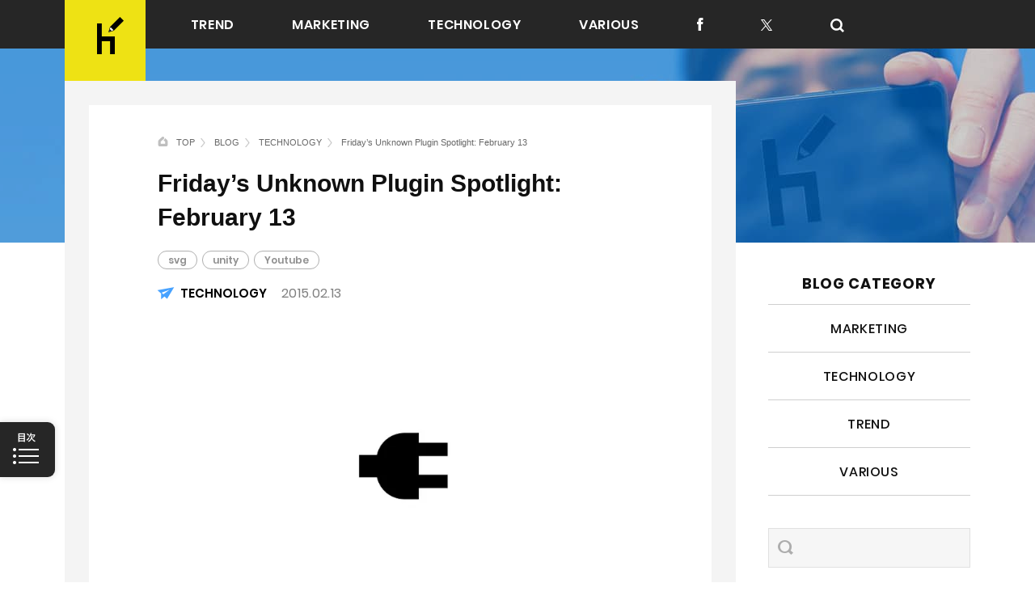

--- FILE ---
content_type: text/html; charset=UTF-8
request_url: https://www.hivelocity.co.jp/blog/35862/
body_size: 17187
content:

<!DOCTYPE html>
<html lang="ja">
<head>

<!-- Google Tag Manager -->
<script>(function(w,d,s,l,i){w[l]=w[l]||[];w[l].push({'gtm.start':
new Date().getTime(),event:'gtm.js'});var f=d.getElementsByTagName(s)[0],
j=d.createElement(s),dl=l!='dataLayer'?'&l='+l:'';j.async=true;j.src=
'https://www.googletagmanager.com/gtm.js?id='+i+dl;f.parentNode.insertBefore(j,f);
})(window,document,'script','dataLayer','GTM-P2FP6T');</script>
<!-- End Google Tag Manager -->
<meta charset="UTF-8">
<meta name="viewport" content="width=device-width, initial-scale=1.0">

<link rel="manifest" href="/manifest.json" crossorigin="use-credentials">
<link rel="apple-touch-icon" href="//cdn-bst.freetls.fastly.net/prod-hivelocity/assets/img/meta/pwa/pwa_icons/apple-touch-icon.png">
<link rel="apple-touch-icon" sizes="152x152" href="//cdn-bst.freetls.fastly.net/prod-hivelocity/assets/img/meta/pwa/pwa_icons/apple-touch-icon-152x152.png">
<link rel="apple-touch-icon" sizes="180x180" href="//cdn-bst.freetls.fastly.net/prod-hivelocity/assets/img/meta/pwa/pwa_icons/apple-touch-icon-180x180.png">
<link rel="apple-touch-icon" sizes="167x167" href="//cdn-bst.freetls.fastly.net/prod-hivelocity/assets/img/meta/pwa/pwa_icons/apple-touch-icon-167x167.png">

<link rel="icon" type="image/png" sizes="32x32" href="//cdn-bst.freetls.fastly.net/prod-hivelocity/assets/img/meta/pwa/pwa_icons/favicon-32x32.png">
<link rel="icon" type="image/png" sizes="192x192" href="//cdn-bst.freetls.fastly.net/prod-hivelocity/assets/img/meta/pwa/pwa_icons/chrome-on-android_192x192.png">
<link rel="icon" type="image/png" sizes="16x16" href="//cdn-bst.freetls.fastly.net/prod-hivelocity/assets/img/meta/pwa/pwa_icons/favicon-16x16.png">

<meta name="apple-mobile-web-app-title" content="Hivelocity">
<meta name="application-name" content="Hivelocity">
<meta name="msapplication-TileColor" content="#eedf00">
<meta name="theme-color" content="#262626">
<link rel="mask-icon" href="/safari-pinned-tab.svg" color="#474741">

<link rel="dns-prefetch" href="https://www.googleadservices.com">
<link rel="dns-prefetch" href="https://googleads.g.doubleclick.net">
<link rel="dns-prefetch" href="https://www.google.com">
<link rel="dns-prefetch" href="https://www.google.com.mm">
<link rel="dns-prefetch" href="//google-analytics.com">
<link rel="dns-prefetch" href="//www.google-analytics.com">

<link rel="preload" href="https://secure.hivelocity.co.jp/media/css/modal.min.css" as="style" async>

<link rel="preload" as="font" href="//cdn-bst.freetls.fastly.net/prod-hivelocity/assets/font/poppins-v5-latin-700.woff2" crossorigin>
<link rel="preload" as="font" href="//cdn-bst.freetls.fastly.net/prod-hivelocity/assets/font/poppins-v5-latin-600.woff2" crossorigin>
<link rel="preload" as="font" href="//cdn-bst.freetls.fastly.net/prod-hivelocity/assets/font/poppins-v5-latin-500.woff2" crossorigin>
<link rel="preload" as="font" href="//cdn-bst.freetls.fastly.net/prod-hivelocity/assets/font/poppins-v5-latin-regular.woff2" crossorigin>
<link rel="preload" as="font" href="//cdn-bst.freetls.fastly.net/prod-hivelocity/assets/font/poppins-v5-latin-300.woff2" crossorigin>

<link rel="preload" as="font" href="//cdn-bst.freetls.fastly.net/prod-hivelocity/assets/font/hivelosnsicon.woff" crossorigin>
<link rel="preload" as="font" href="//cdn-bst.freetls.fastly.net/prod-hivelocity/assets/font/webiconfonts-regular2024.woff2" crossorigin>

            <link rel="preload" as="image" href="//cdn-bst.freetls.fastly.net/prod-hivelocity/assets/img/page_title/page_title_blog_technology.jpg" imagesrcset="//cdn-bst.freetls.fastly.net/prod-hivelocity/assets/img/page_title/page_title_blog_technology.jpg">
    
<meta name='robots' content='index, follow, max-image-preview:large, max-snippet:-1, max-video-preview:-1' />

	<!-- This site is optimized with the Yoast SEO plugin v19.6 - https://yoast.com/wordpress/plugins/seo/ -->
	<title>Friday’s Unknown Plugin Spotlight: February 13 - Hivelocity (ハイベロシティ) デジタルでビジネスを最適化</title>
	<meta name="description" content="Welcome to the fifteenth Friday’s Unknown Plugin Spotlight! In this series, we take a look at some of the newer and/or lesser known plugins." />
	<link rel="canonical" href="https://www.hivelocity.co.jp/blog/35862/" />
	<meta property="og:locale" content="ja_JP" />
	<meta property="og:type" content="article" />
	<meta property="og:title" content="Friday’s Unknown Plugin Spotlight: February 13 - Hivelocity (ハイベロシティ) デジタルでビジネスを最適化" />
	<meta property="og:description" content="Welcome to the fifteenth Friday’s Unknown Plugin Spotlight! In this series, we take a look at some of the newer and/or lesser known plugins." />
	<meta property="og:url" content="https://www.hivelocity.co.jp/blog/35862/" />
	<meta property="og:site_name" content="Hivelocity (ハイベロシティ) デジタルでビジネスを最適化" />
	<meta property="article:publisher" content="https://www.facebook.com/Hivelocity.inc" />
	<meta property="article:modified_time" content="2019-04-18T04:56:43+00:00" />
	<meta property="og:image" content="https://bst-image.imgix.net/prod-hivelocity/content/uploads/2014/08/plugin.jpg?auto=compress%2Cformat&ixlib=php-3.3.0" />
	<meta property="og:image:width" content="930" />
	<meta property="og:image:height" content="516" />
	<meta property="og:image:type" content="image/jpeg" />
	<meta name="twitter:card" content="summary_large_image" />
	<meta name="twitter:site" content="@hivelocityinc" />
	<meta name="twitter:label1" content="Est. reading time" />
	<meta name="twitter:data1" content="1分" />
	<script type="application/ld+json" class="yoast-schema-graph">{"@context":"https://schema.org","@graph":[{"@type":"WebPage","@id":"https://www.hivelocity.co.jp/blog/35862/","url":"https://www.hivelocity.co.jp/blog/35862/","name":"Friday’s Unknown Plugin Spotlight: February 13 - Hivelocity (ハイベロシティ) デジタルでビジネスを最適化","isPartOf":{"@id":"https://www.hivelocity.co.jp/#website"},"primaryImageOfPage":{"@id":"https://www.hivelocity.co.jp/blog/35862/#primaryimage"},"image":{"@id":"https://www.hivelocity.co.jp/blog/35862/#primaryimage"},"thumbnailUrl":"https://bst-image.imgix.net/prod-hivelocity/content/uploads/2014/08/plugin.jpg?auto=compress%2Cformat&ixlib=php-3.3.0","datePublished":"2015-02-13T02:42:06+00:00","dateModified":"2019-04-18T04:56:43+00:00","description":"Welcome to the fifteenth Friday’s Unknown Plugin Spotlight! In this series, we take a look at some of the newer and/or lesser known plugins.","breadcrumb":{"@id":"https://www.hivelocity.co.jp/blog/35862/#breadcrumb"},"inLanguage":"ja","potentialAction":[{"@type":"ReadAction","target":["https://www.hivelocity.co.jp/blog/35862/"]}]},{"@type":"ImageObject","inLanguage":"ja","@id":"https://www.hivelocity.co.jp/blog/35862/#primaryimage","url":"https://bst-image.imgix.net/prod-hivelocity/content/uploads/2014/08/plugin.jpg?auto=compress%2Cformat&ixlib=php-3.3.0","contentUrl":"https://bst-image.imgix.net/prod-hivelocity/content/uploads/2014/08/plugin.jpg?auto=compress%2Cformat&ixlib=php-3.3.0","width":930,"height":516,"caption":"WordPress unknown plugins"},{"@type":"BreadcrumbList","@id":"https://www.hivelocity.co.jp/blog/35862/#breadcrumb","itemListElement":[{"@type":"ListItem","position":1,"name":"Top","item":"https://www.hivelocity.co.jp/"},{"@type":"ListItem","position":2,"name":"BLOG","item":"https://www.hivelocity.co.jp/blog/"},{"@type":"ListItem","position":3,"name":"TECHNOLOGY","item":"https://www.hivelocity.co.jp/blog/technology/"},{"@type":"ListItem","position":4,"name":"Friday’s Unknown Plugin Spotlight: February 13"}]},{"@type":"WebSite","@id":"https://www.hivelocity.co.jp/#website","url":"https://www.hivelocity.co.jp/","name":"Hivelocity (ハイベロシティ) デジタルでビジネスを最適化","description":"デジタルを活用して、企業と顧客/アーティストとファンをダイレクトにつなぎ、 ひとりひとりの消費者に価値ある「コンテンツ」と「体験」を提供するため、世の中で 最も優れた技術や機能を提供することにフォーカスしています。","potentialAction":[{"@type":"SearchAction","target":{"@type":"EntryPoint","urlTemplate":"https://www.hivelocity.co.jp/?s={search_term_string}"},"query-input":"required name=search_term_string"}],"inLanguage":"ja"}]}</script>
	<!-- / Yoast SEO plugin. -->


<link rel='dns-prefetch' href='//cdn-bst.freetls.fastly.net' />
<link rel='dns-prefetch' href='//s.w.org' />
<link rel="preload" href="https://www.hivelocity.co.jp/wp/wp-includes/css/dist/block-library/style.min.css" as="style" onload="this.onload=null;this.rel='stylesheet'"><noscript><link rel="stylesheet" href="https://www.hivelocity.co.jp/wp/wp-includes/css/dist/block-library/style.min.css"></noscript><script type='text/javascript' src='https://www.hivelocity.co.jp/wp/wp-includes/js/jquery/jquery.min.js' id='jquery-core-js'></script>
<script type='text/javascript' src='https://www.hivelocity.co.jp/wp/wp-includes/js/jquery/jquery-migrate.min.js' id='jquery-migrate-js'></script>
<script type='text/javascript' src='https://www.hivelocity.co.jp/content/plugins/wp-user-avatar/assets/flatpickr/flatpickr.min.js' id='ppress-flatpickr-js'></script>
<script type='text/javascript' src='https://www.hivelocity.co.jp/content/plugins/wp-user-avatar/assets/select2/select2.min.js' id='ppress-select2-js'></script>
<link rel="EditURI" type="application/rsd+xml" title="RSD" href="https://www.hivelocity.co.jp/wp/xmlrpc.php?rsd" />
<link rel="wlwmanifest" type="application/wlwmanifest+xml" href="https://www.hivelocity.co.jp/wp/wp-includes/wlwmanifest.xml" /> 
<meta name="generator" content="WordPress 6.0" />
<link rel='shortlink' href='https://www.hivelocity.co.jp/?p=35862' />
<link rel="amphtml" href="https://www.hivelocity.co.jp/blog/35862/amp/"><style type="text/css">
  a:active,a:hover,a:link,a:visited{text-decoration:none}*,body,html{-webkit-font-smoothing:antialiased;-moz-font-smoothing:antialiased;-ms-font-smoothing:antialiased;-o-font-smoothing:antialiased;-webkit-text-rendering:geometricPrecision;-moz-text-rendering:geometricPrecision;-ms-text-rendering:geometricPrecision;-o-text-rendering:geometricPrecision;-moz-osx-font-smoothing:grayscale}body,html{height:100%;background-color:#fff;font-family:Hiragino Kaku Gothic Pro,ヒラギノ角ゴ Pro W3,メイリオ,Meiryo,ＭＳ Ｐゴシック,Lucida Grande,Lucida Sans Unicode,Arial,Verdana,sans-serif;color:#101010;-webkit-text-size-adjust:none}@font-face{font-family:web_icon_fontsregular;src:url(//cdn-bst.freetls.fastly.net/prod-hivelocity/assets/font/webiconfonts-regular2024.eot);src:url(//cdn-bst.freetls.fastly.net/prod-hivelocity/assets/font/webiconfonts-regular2024.eot?#iefix) format("embedded-opentype"),url(//cdn-bst.freetls.fastly.net/prod-hivelocity/assets/font/webiconfonts-regular2024.woff2) format("woff2"),url(//cdn-bst.freetls.fastly.net/prod-hivelocity/assets/font/webiconfonts-regular2024.woff) format("woff"),url(//cdn-bst.freetls.fastly.net/prod-hivelocity/assets/font/webiconfonts-regular2024.ttf) format("truetype"),url(//cdn-bst.freetls.fastly.net/prod-hivelocity/assets/font/webiconfonts-regular2024.svg#web_icon_fontsregular) format("svg");font-weight:400;font-style:normal;font-display:swap}@font-face{font-family:hivelosnsiconregular;src:url(//cdn-bst.freetls.fastly.net/prod-hivelocity/assets/font/hivelosnsicon.eot);src:url(//cdn-bst.freetls.fastly.net/prod-hivelocity/assets/font/hivelosnsicon.eot?#iefix) format("embedded-opentype"),url(//cdn-bst.freetls.fastly.net/prod-hivelocity/assets/font/hivelosnsicon.woff) format("woff"),url(//cdn-bst.freetls.fastly.net/prod-hivelocity/assets/font/hivelosnsicon.ttf) format("truetype"),url(//cdn-bst.freetls.fastly.net/prod-hivelocity/assets/font/hivelosnsicon.svg#hivelosnsiconregular) format("svg");font-weight:400;font-style:normal;font-display:swap}@font-face{font-family:Poppins;src:url(//cdn-bst.freetls.fastly.net/prod-hivelocity/assets/font/poppins-v5-latin-regular.eot);src:url(//cdn-bst.freetls.fastly.net/prod-hivelocity/assets/font/poppins-v5-latin-regular.eot?#iefix) format("embedded-opentype"),url(//cdn-bst.freetls.fastly.net/prod-hivelocity/assets/font/poppins-v5-latin-regular.woff2) format("woff2"),url(//cdn-bst.freetls.fastly.net/prod-hivelocity/assets/font/poppins-v5-latin-regular.woff) format("woff"),url(//cdn-bst.freetls.fastly.net/prod-hivelocity/assets/font/poppins-v5-latin-regular.ttf) format("truetype"),url(//cdn-bst.freetls.fastly.net/prod-hivelocity/assets/font/poppins-v5-latin-regular.svg#Poppins) format("svg");font-weight:400;font-style:normal;font-display:swap}@font-face{font-family:Poppins;src:url(//cdn-bst.freetls.fastly.net/prod-hivelocity/assets/font/poppins-v5-latin-500.eot);src:url(//cdn-bst.freetls.fastly.net/prod-hivelocity/assets/font/poppins-v5-latin-500.eot?#iefix) format("embedded-opentype"),url(//cdn-bst.freetls.fastly.net/prod-hivelocity/assets/font/poppins-v5-latin-500.woff2) format("woff2"),url(//cdn-bst.freetls.fastly.net/prod-hivelocity/assets/font/poppins-v5-latin-500.woff) format("woff"),url(//cdn-bst.freetls.fastly.net/prod-hivelocity/assets/font/poppins-v5-latin-500.ttf) format("truetype"),url(//cdn-bst.freetls.fastly.net/prod-hivelocity/assets/font/poppins-v5-latin-500.svg#Poppins) format("svg");font-weight:500;font-style:normal;font-display:swap}@font-face{font-family:Poppins;src:url(//cdn-bst.freetls.fastly.net/prod-hivelocity/assets/font/poppins-v5-latin-600.eot);src:url(//cdn-bst.freetls.fastly.net/prod-hivelocity/assets/font/poppins-v5-latin-600.eot?#iefix) format("embedded-opentype"),url(//cdn-bst.freetls.fastly.net/prod-hivelocity/assets/font/poppins-v5-latin-600.woff2) format("woff2"),url(//cdn-bst.freetls.fastly.net/prod-hivelocity/assets/font/poppins-v5-latin-600.woff) format("woff"),url(//cdn-bst.freetls.fastly.net/prod-hivelocity/assets/font/poppins-v5-latin-600.ttf) format("truetype"),url(//cdn-bst.freetls.fastly.net/prod-hivelocity/assets/font/poppins-v5-latin-600.svg#Poppins) format("svg");font-weight:600;font-style:normal;font-display:swap}@font-face{font-family:Poppins;src:url(//cdn-bst.freetls.fastly.net/prod-hivelocity/assets/font/poppins-v5-latin-700.eot);src:url(//cdn-bst.freetls.fastly.net/prod-hivelocity/assets/font/poppins-v5-latin-700.eot?#iefix) format("embedded-opentype"),url(//cdn-bst.freetls.fastly.net/prod-hivelocity/assets/font/poppins-v5-latin-700.woff2) format("woff2"),url(//cdn-bst.freetls.fastly.net/prod-hivelocity/assets/font/poppins-v5-latin-700.woff) format("woff"),url(//cdn-bst.freetls.fastly.net/prod-hivelocity/assets/font/poppins-v5-latin-700.ttf) format("truetype"),url(//cdn-bst.freetls.fastly.net/prod-hivelocity/assets/font/poppins-v5-latin-700.svg#Poppins) format("svg");font-weight:700;font-style:normal;font-display:swap}img{vertical-align:top;max-width:100%}*{margin:0;padding:0}ol,ul{list-style:none}body{text-align:left;line-height:1.5}#bst-wrap,html{position:relative}#bst-wrap{background-color:#fff}#hvc-wrap{flex:1 0 auto}.wrap-outer{padding:0 40px}.wrap-inner{width:100%;max-width:1320px;margin:0 auto}#hvc-wrap>header.wrap-outer{padding:0 80px}#list-wrap .wrap-inner{max-width:950px}#hvc-wrap>header.wrap-outer,#list-wrap .wrap-outer,#notfound-wrap .wrap-outer,#post-wrap .wrap-outer{padding:0 80px}@media screen and (max-width:1200px){#hvc-wrap>header.wrap-outer,#list-wrap .wrap-outer,#notfound-wrap .wrap-outer,#post-wrap .wrap-outer{padding:0 60px}}@media screen and (max-width:800px){#hvc-wrap>header.wrap-outer,#list-wrap .wrap-outer,#notfound-wrap .wrap-outer,#post-wrap .wrap-outer{padding:0 40px}}@media screen and (max-width:600px){.wrap-outer{padding:0 30px}#hvc-wrap>header.wrap-outer,#list-wrap .wrap-outer,#post-wrap .wrap-outer{padding:0}}@media screen and (max-width:400px){.wrap-outer{padding:0 15px}}#hvc-wrap>header{position:fixed;left:0;right:0;top:0;z-index:1;margin:0 auto}#hvc-wrap.top>header.scr #logo,#logo{position:absolute;top:0;left:80px;right:auto;z-index:1}#hvc-wrap.top>header.scr #logo a,#logo a{box-sizing:border-box;text-align:center;display:block;width:100px;height:100px;padding-top:28px;background-color:#eee214}#hvc-wrap.top>header.scr #logo a img,#logo a img{width:44px;height:44px;vertical-align:top}#hvc-wrap>header nav{position:relative;z-index:0}#hvc-wrap.top>header.scr #nav-menu,#nav-menu{max-width:1000px;margin:0 auto;padding-top:23px}#hvc-wrap.top>header.scr #nav-menu ul,#nav-menu ul{display:flex;flex-flow:row;justify-content:space-around}#hvc-wrap.top>header.scr #nav-menu ul li,#nav-menu ul li{flex:auto}#hvc-wrap.top>header.scr #nav-menu ul li a,#nav-menu ul li a{text-align:center;display:block;font-family:Poppins,sans-serif;font-weight:600;color:#101010;font-size:16px;line-height:1;letter-spacing:.04em}#hvc-wrap.top>header.scr #nav-menu ul li.sns a,#nav-menu ul li.sns a{font-family:web_icon_fontsregular;font-weight:400;letter-spacing:0}#hvc-wrap.top>header.scr #nav-btn,#nav-btn{display:none;position:absolute;right:10px;z-index:0}#hvc-wrap.top>header.scr #nav-btn a,#nav-btn a{display:block;position:relative;width:80px;height:60px}#hvc-wrap.top>header.scr #nav-btn a span,#nav-btn a span{background:#303030;width:50px;height:3px}#hvc-wrap.top>header.scr #nav-btn a span:first-child,#nav-btn a span:first-child{top:19px}#hvc-wrap.top>header.scr #nav-btn a span:last-child,#nav-btn a span:last-child{bottom:18px}@media screen and (min-width:801px){#nav-menu ul li a{opacity:1;transition:opacity .2s}}@media screen and (max-width:1024px){#hvc-wrap.top>header.scr #nav-menu,#nav-menu{padding-top:24px}}@media screen and (max-width:800px){#nav-menu{display:none;background-color:#101010;height:100vh;justify-content:center;align-items:center;transition:all .3s;opacity:0}#hvc-wrap>header nav{position:absolute;top:0;left:0;right:0;z-index:3}#hvc-wrap.top>header.scr #nav-btn,#nav-btn{display:block}}#hvc-wrap.top>header.scr #nav-btn,#nav-btn{top:0;right:0}#hvc-wrap.top>header.scr #nav-btn a,#nav-btn a{width:66px;height:50px}#hvc-wrap.top>header.scr #nav-btn a span,#nav-btn a span{display:block;background:#fff;width:36px;height:2px;position:absolute;left:15px}#hvc-wrap.top>header.scr #nav-btn a span:first-child,#nav-btn a span:first-child{top:15px}#hvc-wrap.top>header.scr #nav-btn a span:nth-child(2),#nav-btn a span:nth-child(2){top:50%;margin-top:-1px}#hvc-wrap.top>header.scr #nav-btn a span:last-child,#nav-btn a span:last-child{bottom:15px}#hvc-wrap.blog>header{z-index:2;background-color:#262626;height:60px}#hvc-wrap.blog #logo a{padding-top:18px}#hvc-wrap.blog #logo a img{width:64px;height:54px}@media screen and (max-width:600px){#hvc-wrap.blog #logo{top:5px;left:0;right:0}#hvc-wrap.blog #logo a{width:38px;height:40px;padding-top:0;background-color:#262626;background-image:url(//cdn-bst.freetls.fastly.net/prod-hivelocity/assets/img/blog/logo_blog_sp.png);background-repeat:no-repeat;background-position:0 0;background-size:38px 40px;margin:0 auto}#hvc-wrap.blog #logo a img{display:none}#hvc-wrap.blog>header{z-index:2;background-color:#262626;height:50px}}#hvc-wrap.blog #nav-menu{max-width:900px}#hvc-wrap.blog #nav-menu ul li a{color:#fff}#hvc-wrap.blog>header nav{padding:0 120px}#hvc-wrap.blog #nav-btn a span{background:#fff}@media screen and (min-width:1060px){#hvc-wrap.blog>header nav{transition:padding .3s}}@media screen and (max-width:1200px){#hvc-wrap.blog>header nav{padding:0 0 0 115px;margin-right:-30px}}@media screen and (max-width:1024px){#hvc-wrap.blog>header nav{padding:0 0 0 90px;margin-right:-40px}}@media screen and (max-width:800px){#hvc-wrap.blog>header nav{padding:0;margin-right:0}#hvc-wrap.blog #nav-menu{max-width:100%}}#nav-search a{display:inline-block;vertical-align:top}#nav-search a span{display:block;width:17px;height:17px;margin:0 auto;background-image:url(//cdn-bst.freetls.fastly.net/prod-hivelocity/assets/img/blog/search_icon_w.svg);background-repeat:no-repeat;background-position:0 0;background-size:100% 100%}.l-label{margin:-2px 0 17px 3px}.l-label__inner{margin:0 auto;display:flex;width:100%;max-width:100%}.l-label__btn{position:relative;width:13px}.l-label__btn .c-btn a{position:absolute;top:0;left:0;right:0;bottom:0;margin:auto;width:13px;height:12px;display:block;background-image:url(//cdn-bst.freetls.fastly.net/prod-hivelocity/assets/img/label/label_icon.png);background-repeat:no-repeat;background-position:50%;background-size:100%}.l-label__pankuzu{flex:1;display:inline-flex;letter-spacing:-.35em;white-space:nowrap;overflow:hidden}.l-label__pankuzu li{letter-spacing:normal;display:inline-grid;vertical-align:middle}.l-label__pankuzu li a,.l-label__pankuzu li span{font-size:11px;font-weight:400;padding:0 16px 0 8px;background-image:url(//cdn-bst.freetls.fastly.net/prod-hivelocity/assets/img/label/pkz_arw.png);background-repeat:no-repeat;background-position:100% 49%;background-size:8px 11px}.l-label__pankuzu li a,.l-label__pankuzu li a:visited,.l-label__pankuzu li span{color:#696969}.l-label__pankuzu li span{display:inline-block;vertical-align:top;text-overflow:ellipsis;overflow:hidden}.l-label__pankuzu li:last-child{width:auto;padding-right:10px}.l-label__pankuzu li:last-child a,.l-label__pankuzu li:last-child span{background-image:none}.blog .l-label{margin:0;height:60px}.blog .l-label__pankuzu li a,.blog .l-label__pankuzu li span{line-height:60px;padding:0 14px 0 10px;background-position:100% 50%}@media screen and (min-width:801px){.l-label__pankuzu li a:hover{text-decoration:underline;display:inline-block}}@media screen and (max-width:600px){.l-label{margin:-2px 0 12px}.l-label__pankuzu{padding:0 10px 0 3px}.l-label__pankuzu li a,.l-label__pankuzu li span{padding:0 12px 0 4px;background-position:100% 50%}.blog .l-label{width:100%;height:40px}.blog .l-label__btn{margin-left:30px}.blog .l-label__pankuzu li a,.blog .l-label__pankuzu li span{line-height:40px;padding:0 12px 0 4px}#post-inner.blog .l-label{order:1;margin:-25px 0 8px -5px}#post-inner.blog .l-label__btn{margin-left:0}}@media screen and (max-width:400px){.l-label__btn{margin-left:0}.blog .l-label__btn{margin-left:15px}}#post-wrap{position:relative;z-index:1;background-color:#fff;margin-top:300px;padding-bottom:80px}#notfound-wrap .wrap-inner,#post-wrap .wrap-inner{max-width:1240px}@media screen and (max-width:800px){#post-wrap{margin-top:240px;padding-bottom:60px}}@media screen and (max-width:600px){#post-wrap{margin-top:170px;padding-bottom:0}}#post-inner.blog{padding:16px 85px 80px}@media screen and (max-width:1240px){#post-inner.blog{padding:15px 60px 80px}}@media screen and (max-width:1024px){#post-inner.blog{padding:15px 50px 60px}}@media screen and (max-width:800px){#post-inner.blog{padding:40px 40px 60px}}@media screen and (max-width:600px){#post-inner.blog{padding:30px 30px 50px}}@media screen and (max-width:400px){#post-inner.blog{padding:0 15px 40px}}@media screen and (max-width:600px){.p-article-bloc__card-warp,.yarpp-related{justify-content:space-between}}#post-inner.blog header .blog-header{order:1;position:relative;z-index:0;padding-top:2px}#post-inner.blog header h1{color:#101010;font-size:30px;line-height:42px;font-weight:700;margin:0 0 20px}#post-inner.blog header .badge-tag{padding:0 0 12px}#post-inner.blog header .badge-tag a{padding:3px 12px 2px}#post-inner.blog header ul.post-data{display:flex;margin-bottom:30px}#post-inner.blog header ul.post-data .badge-category{letter-spacing:-.35em;font-size:0}#post-inner.blog header ul.post-data .badge-category a{font-size:15px;display:inline-block;vertical-align:top;letter-spacing:normal;white-space:normal}#post-inner.blog header ul.post-data .badge-category a:before{font-size:26px;margin:-5px 5px 0 -3px}#post-inner.blog header ul.post-data .badge-category a,#post-inner.blog header ul.post-data .badge-category a:visited{color:#000}#post-inner.blog header ul.post-data .date,#post-inner.blog header ul.post-data .update{font-family:Poppins,sans-serif;line-height:1;color:grey;font-size:16px;font-weight:400;letter-spacing:.02em;margin:0 0 0 18px}#post-inner.blog header ul.post-data .date{margin:0 0 0 18px}#post-inner.blog header ul.post-data .update{position:relative;margin:0 0 0 12px;padding-left:12px}#post-inner.blog header ul.post-data .update:before{content:"";position:absolute;top:-1px;left:0;z-index:0;height:17px;width:1px;background-color:#dadada}#post-inner.blog header ul.post-data .update span{font-size:12px;margin-left:6px}#post-inner.blog header .eyecatch-img{position:relative;height:auto;margin:0}#post-inner.blog header .eyecatch-img span{display:block}#post-inner.blog header .eyecatch-img img{max-width:100%;height:auto;display:block;margin-left:auto;margin-right:auto;text-align:center;padding:0;box-sizing:border-box}#post-inner.blog .article-content,#post-inner.blog footer{padding-top:50px}#post-inner.blog footer .recommend{margin-bottom:30px}#post-inner.blog footer .recommend>h3{text-align:center;display:block;background-color:#303030;font-family:Poppins,sans-serif;font-weight:700;color:#fff;font-size:17px;line-height:1;letter-spacing:.04em;padding:20px 10px 16px;margin-bottom:40px}@media screen and (max-width:800px){#post-inner.blog header h1{font-size:26px;line-height:36px}}@media screen and (max-width:600px){#post-inner.blog header{display:flex;flex-direction:column-reverse}#post-inner.blog header .blog-header{padding-top:0;margin:-30px -30px 35px}#post-inner.blog header h1{font-size:22px;line-height:30px;margin-bottom:0}#post-inner.blog header .badge-tag{padding:0 0 20px}#post-inner.blog header .badge-tag a{padding:3px 12px 1px}#post-inner.blog header ul.post-data{margin-bottom:0;position:absolute;left:0;right:0;bottom:0;z-index:1;-ms-filter:"progid:DXImageTransform.Microsoft.gradient(GradientType=0, startcolorstr=#80000000, endcolorstr=#80000000))";background-image:linear-gradient(0deg,rgba(0,0,0,.5) 0,rgba(0,0,0,.5));padding:12px 20px 5px}#post-inner.blog header ul.post-data .badge-category a,#post-inner.blog header ul.post-data .badge-category a+a:before,#post-inner.blog header ul.post-data .badge-category a:visited,#post-inner.blog header ul.post-data .date,#post-inner.blog header ul.post-data .update{color:#fff}#post-inner.blog header ul.post-data .update{margin:0 0 0 10px}#post-inner.blog header ul.post-data .update:before{opacity:.35;background-color:#fff}#post-inner.blog .article-content{padding-top:24px}}@media screen and (max-width:460px){#post-inner.blog header ul.post-data .date,#post-inner.blog header ul.post-data .update{font-size:13px;letter-spacing:0}#post-inner.blog header ul.post-data .date{margin:0 0 0 12px}#post-inner.blog header ul.post-data .update{margin:0 0 0 8px;padding-left:9px}#post-inner.blog header ul.post-data .update:before{top:-1px;height:15px}#post-inner.blog header ul.post-data .update span{font-size:11px;margin-left:5px}}@media screen and (max-width:400px){#post-inner.blog header{padding:0 5px}#post-inner.blog header .blog-header{margin:0 -20px 25px}#post-inner.blog header h1{font-size:22px;line-height:30px}#post-inner.blog header .badge-tag{padding:0 0 10px}#post-inner.blog header .badge-tag li a{font-size:11px;padding:1px 10px;border-radius:10px}#post-inner.blog header ul.post-data{padding:15px 15px 11px}#post-inner.blog header ul.post-data .badge-category a{font-size:13px}#post-inner.blog header ul.post-data .badge-category a:before{font-size:25px;margin:-7px 5px 0 -3px}#post-inner.blog header ul.post-data .date{font-size:13px;margin:0 0 0 16px}#post-inner.blog .article-content{padding:18px 5px 0}#post-inner.blog footer{padding-top:20px}#post-inner.blog footer .recommend{margin-bottom:30px}#post-inner.blog footer .recommend>h3{font-size:15px;padding:16px 10px 14px;margin-bottom:20px}}@media screen and (max-width:320px){#post-inner.blog header h1{font-size:20px;line-height:30px}#post-inner.blog header .blog-header{margin:0 -20px 25px}}.badge-category a{font-family:Poppins,sans-serif;font-weight:600;line-height:1;display:block}.badge-category a:before{font-family:hivelosnsiconregular;content:"b";font-weight:400;display:inline-block;vertical-align:top;line-height:1}.badge-tag{text-align:left;letter-spacing:-.35em}.badge-tag li{display:inline-block;vertical-align:top;letter-spacing:normal;white-space:normal;margin:0 6px 8px 0}.badge-tag li a{font-family:Poppins,Hiragino Kaku Gothic Pro,ヒラギノ角ゴ Pro W3,メイリオ,Meiryo,ＭＳ Ｐゴシック,Lucida Grande,Lucida Sans Unicode,Arial,Verdana,sans-serif;box-sizing:border-box;display:block;text-align:center;background-color:#fff;border:1px solid #b0b0b0;color:#909090;font-size:12px;line-height:16px;font-weight:600;padding:2px 10px;border-radius:12px}@media screen and (min-width:801px){.badge-tag li a{transition:border .2s}.badge-tag li a:hover{border:1px solid #767676}}.badge-trend a:before{color:#ffc000}.badge-marketing a:before{color:#00d889}.badge-technology a:before{color:#47a2ff}.badge-various a:before{color:#ff8d65}@media screen and (max-width:680px){.badge-tag li{margin:0 4px 6px 0}.badge-tag li a{font-weight:400}}.c-search{visibility:visible;opacity:0;display:none}#page-title{position:fixed;top:0;left:0;right:0;z-index:0;text-align:center;height:240px;margin:60px 40px 0;background-color:#000;background-position:50%;background-repeat:no-repeat;background-size:cover}#page-title.page-blog{margin:60px 0 0;background-image:url(//cdn-bst.freetls.fastly.net/prod-hivelocity/assets/img/page_title/page_title_blog.jpg)}#page-title.badge-trend{background-image:url(//cdn-bst.freetls.fastly.net/prod-hivelocity/assets/img/page_title/page_title_blog_trend.jpg)}#page-title.badge-marketing{background-image:url(//cdn-bst.freetls.fastly.net/prod-hivelocity/assets/img/page_title/page_title_blog_marketing.jpg)}#page-title.badge-technology{background-image:url(//cdn-bst.freetls.fastly.net/prod-hivelocity/assets/img/page_title/page_title_blog_technology.jpg)}#page-title.badge-various{background-image:url(//cdn-bst.freetls.fastly.net/prod-hivelocity/assets/img/page_title/page_title_blog_various.jpg)}@media screen and (max-width:1024px){#page-title{height:240px;margin:60px 30px 0}}@media screen and (max-width:800px){#page-title{height:180px;margin:60px 25px 0}}@media screen and (max-width:600px){#page-title{height:120px;margin:50px 0 0}#page-title.page-blog{margin:50px 0 0;background-image:none}}#contents .content{display:flex}#contents .content.col-double{flex-flow:row}#contents .content.col-double>div:first-child{max-width:950px;word-wrap:break-word;overflow:auto;min-width:0}#contents .content>div{box-sizing:border-box}#contents .blog-cal,#contents .news-cal{background-color:#f4f4f4;flex-grow:1;margin-top:-200px}#contents .blog-cal .inner,#contents .news-cal .inner{padding:30px}#contents .blog-cal article,#contents .news-cal article,#contents .side-cal{background-color:#fff}#contents .side-cal{flex-basis:250px;margin-left:40px;padding:40px 0}@media screen and (max-width:1024px){#contents .content.col-double{flex-flow:column}#contents .side-cal{display:none}}@media screen and (max-width:800px){#contents .blog-cal,#contents .news-cal{margin-top:-140px}#contents .blog-cal .inner,#contents .news-cal .inner{padding:20px}}@media screen and (max-width:600px){#contents .blog-cal,#contents .news-cal{margin-top:-120px}#contents .blog-cal .inner,#contents .news-cal .inner{padding:0}}#post-inner{padding:60px 85px 50px}@media screen and (max-width:1240px){#post-inner{padding:60px 60px 50px}}@media screen and (max-width:1024px){#post-inner{padding:50px}}@media screen and (max-width:800px){#post-inner{padding:40px}}@media screen and (max-width:600px){#post-inner{padding:30px}}@media screen and (max-width:400px){#post-inner{padding:0 25px 20px}}@media screen and (max-width:320px){#post-inner{padding:0 20px 20px}}.side-bar{text-align:center;width:250px}.side-bar .cassette{padding-bottom:40px}.cassette>h2{display:block;font-family:Poppins,sans-serif;font-weight:700;color:#111;font-size:18px;line-height:22px;letter-spacing:.04em;border-bottom:1px solid #cfcfcf;padding-bottom:14px;margin-bottom:0}.cassette.cst-category>h2,.cassette.cst-search>h2{display:none}.cassette.cst-archive>ul,.cassette.cst-keyword>ul{text-align:center}.cassette.cst-archive>ul li a,.cassette.cst-keyword>ul li a{position:relative;display:block;font-family:Poppins,sans-serif;font-weight:500;color:#111;font-size:16px;line-height:20px;letter-spacing:.04em;background-color:#fff;border-bottom:1px solid #cfcfcf;padding:20px 15px 18px;transition:background-color .2s}.cassette.cst-search .search-input-text{display:block;position:relative}.cassette.cst-search input[type=text]{box-sizing:border-box;width:100%;height:49px;color:#111;font-size:18px;line-height:36px;font-weight:400;padding:0 20px 0 40px;position:relative;background-color:#f6f6f6;border:1px solid #e0e0e0;border-radius:0}.cassette.cst-search .search-input-text:after{content:",";font-family:web_icon_fontsregular;color:#adadad;font-size:19px;font-weight:400;position:absolute;top:12px;left:12px;z-index:3}.article-content p{font-size:15px;line-height:34px;padding-bottom:20px}#notfound-wrap{box-sizing:border-box;background-color:#f4f4f4;padding-top:100px;min-height:calc(100vh - 120px)}@media screen and (max-width:640px){#notfound-wrap{min-height:calc(100vh - 238px)}}@media screen and (max-width:600px){#notfound-wrap{padding-top:50px}}.notfound{padding:50px 30px 80px}.notfound h2{font-family:Poppins,sans-serif;font-weight:600;color:#101010;font-size:24px;line-height:30px;margin-bottom:23px;padding:0}.notfound h3{color:#101010;font-size:28px;line-height:38px;margin-bottom:20px;font-weight:400;margin-left:-4px}.notfound p{color:#101010;font-size:15px;line-height:32px}.notfound h2 span{display:inline-block}@media screen and (max-width:800px){.notfound h3{font-size:26px;line-height:36px;margin-bottom:20px}.notfound p{font-size:14px;line-height:28px}.notfound p br{display:none}}@media screen and (max-width:600px){.notfound{padding:50px 20px 60px}.notfound h2{font-size:22px;line-height:28px;margin-bottom:20px}.notfound h3{font-size:24px;line-height:34px;margin-bottom:20px;margin-left:-4px}.notfound p{font-size:13px;line-height:26px;margin-bottom:20px}}@media screen and (max-width:400px){.notfound{padding:40px 10px 50px}.notfound h2{font-size:20px;line-height:26px;margin-bottom:14px}.notfound h3{font-size:20px;line-height:30px;margin-bottom:16px;margin-left:-3px}}#modal-over{position:fixed;z-index:4;top:0;left:0;height:100%;width:100%;box-sizing:border-box;background-color:rgba(0,0,0,.8);visibility:hidden;opacity:0;transition:opacity .3s,visibility .3s}#modal-over .modal-zoom{display:table;width:100%;height:100%}#modal-over .inner{display:table-cell;vertical-align:middle;height:100%;width:100%;padding:40px 30px}#modal-over .modal-zoom-window{position:relative;box-sizing:border-box;text-align:center;padding:50px 15px;background-color:#eee214;height:auto;margin:-10px auto 0;max-width:590px;border-radius:10px;transform:translateY(30px);transition-property:transform;transition-duration:.3s}#modal-over.is-visible{visibility:visible;opacity:1;transition:opacity .3s,visibility 0}#modal-over.is-visible .modal-zoom-window{transform:translateY(0)}#modal-over .modal-close{position:absolute;top:1px;right:2px;z-index:0}#modal-over .modal-close a{display:block;width:50px;height:50px}#modal-over .modal-close a img{width:100%;height:auto;vertical-align:top}#mailmagazine-unsubscribe{width:100%}#mailmagazine-unsubscribe .modal-zoom-window{position:relative;box-sizing:border-box;text-align:center;padding:50px 15px;background-color:#eee214;height:auto;margin:-50px auto 0;max-width:590px;border-radius:10px}#mailmagazine-unsubscribe .form-title,#modal-over .form-title{text-align:center;color:#111;font-size:22px;line-height:1;font-weight:700;margin:0 0 31px}#mailmagazine-unsubscribe .form-box,#modal-over .form-box{max-width:500px;margin:0 auto}#mailmagazine-unsubscribe #mauticform_label_merumagadenglu_email,#mailmagazine-unsubscribe #mauticform_label_merumagadenglujiechu_meruadoresu,#mailmagazine-unsubscribe .mauticform-label,#modal-over #mauticform_label_merumagadenglu_email,#modal-over #mauticform_label_merumagadenglujiechu_meruadoresu,#modal-over .mauticform-label{display:none}#mailmagazine-unsubscribe #mauticform_merumagadenglu_email,#mailmagazine-unsubscribe #mauticform_merumagadenglujiechu_meruadoresu,#mailmagazine-unsubscribe .mauticform-email,#modal-over #mauticform_merumagadenglu_email,#modal-over #mauticform_merumagadenglujiechu_meruadoresu,#modal-over .mauticform-email{position:relative;z-index:0;margin-bottom:45px}#mailmagazine-unsubscribe #mauticform_merumagadenglu_email:before,#mailmagazine-unsubscribe #mauticform_merumagadenglujiechu_meruadoresu:before,#mailmagazine-unsubscribe .mauticform-email:before,#modal-over #mauticform_merumagadenglu_email:before,#modal-over #mauticform_merumagadenglujiechu_meruadoresu:before,#modal-over .mauticform-email:before{content:"";position:absolute;z-index:1;top:50%;left:16px;width:30px;height:22px;margin-top:-11px;background-image:url(//cdn-bst.freetls.fastly.net/prod-hivelocity/assets/img/blog/form_icon_mail.png);background-repeat:no-repeat;background-position:0 0;background-size:100% 100%}#mailmagazine-unsubscribe #mauticform_input_merumagadenglu_email,#mailmagazine-unsubscribe #mauticform_input_merumagadenglujiechu_meruadoresu,#mailmagazine-unsubscribe .mauticform-input,#modal-over #mauticform_input_merumagadenglu_email,#modal-over #mauticform_input_merumagadenglujiechu_meruadoresu,#modal-over .mauticform-input{box-sizing:border-box;width:100%;height:60px;color:#111!important;font-size:20px;line-height:30px;padding:0 10px 0 60px;position:relative;background-color:#fff;border-radius:5px;border:0;outline:none;-webkit-appearance:none}#mailmagazine-unsubscribe .mauticform-errormsg,#modal-over .mauticform-errormsg{color:#e20000;font-size:14px;line-height:22px;font-weight:400;margin:0;position:absolute;bottom:-33px;left:0;right:0;z-index:0}#mailmagazine-unsubscribe .mauticform-post-success .mauticform-innerform,#modal-over .mauticform-post-success .mauticform-innerform{display:none}#mailmagazine-unsubscribe #mauticform_mailmagazineregistration_message,#mailmagazine-unsubscribe #mauticform_merumagadenglujiechu_message,#mailmagazine-unsubscribe .mauticform-message,#modal-over #mauticform_mailmagazineregistration_message,#modal-over #mauticform_merumagadenglujiechu_message,#modal-over .mauticform-message{margin-bottom:0;text-align:center;color:#111;font-size:20px;line-height:30px;font-weight:700;padding:25px 0 40px}#mailmagazine-unsubscribe #mauticform_mailmagazineregistration_message:empty,#mailmagazine-unsubscribe #mauticform_merumagadenglujiechu_message:empty,#mailmagazine-unsubscribe .mauticform-message:empty,#modal-over #mauticform_mailmagazineregistration_message:empty,#modal-over #mauticform_merumagadenglujiechu_message:empty,#modal-over .mauticform-message:empty{font-size:0;padding:0}#mailmagazine-unsubscribe #mauticform_merumagadenglu_submit,#mailmagazine-unsubscribe #mauticform_merumagadenglujiechu_jie_chusuru,#mailmagazine-unsubscribe .mauticform-button-wrapper,#modal-over #mauticform_merumagadenglu_submit,#modal-over #mauticform_merumagadenglujiechu_jie_chusuru,#modal-over .mauticform-button-wrapper{max-width:240px;margin:0 auto 2px}#mailmagazine-unsubscribe #mauticform_merumagadenglu_submit a,#mailmagazine-unsubscribe #mauticform_merumagadenglu_submit button,#mailmagazine-unsubscribe #mauticform_merumagadenglu_submit input[type=button],#mailmagazine-unsubscribe #mauticform_merumagadenglu_submit input[type=submit],#mailmagazine-unsubscribe #mauticform_merumagadenglujiechu_jie_chusuru a,#mailmagazine-unsubscribe #mauticform_merumagadenglujiechu_jie_chusuru button,#mailmagazine-unsubscribe #mauticform_merumagadenglujiechu_jie_chusuru input[type=button],#mailmagazine-unsubscribe #mauticform_merumagadenglujiechu_jie_chusuru input[type=submit],#mailmagazine-unsubscribe .mauticform-button-wrapper a,#mailmagazine-unsubscribe .mauticform-button-wrapper button,#mailmagazine-unsubscribe .mauticform-button-wrapper input[type=button],#mailmagazine-unsubscribe .mauticform-button-wrapper input[type=submit],#modal-over #mauticform_merumagadenglu_submit a,#modal-over #mauticform_merumagadenglu_submit button,#modal-over #mauticform_merumagadenglu_submit input[type=button],#modal-over #mauticform_merumagadenglu_submit input[type=submit],#modal-over #mauticform_merumagadenglujiechu_jie_chusuru a,#modal-over #mauticform_merumagadenglujiechu_jie_chusuru button,#modal-over #mauticform_merumagadenglujiechu_jie_chusuru input[type=button],#modal-over #mauticform_merumagadenglujiechu_jie_chusuru input[type=submit],#modal-over .mauticform-button-wrapper a,#modal-over .mauticform-button-wrapper button,#modal-over .mauticform-button-wrapper input[type=button],#modal-over .mauticform-button-wrapper input[type=submit]{box-sizing:border-box;display:block;position:relative;text-align:center;cursor:pointer;outline:none;-webkit-appearance:none;width:100%;border:0;color:#fff;background-color:#1a1a1a;font-size:18px;line-height:26px;font-weight:700;letter-spacing:.04em;padding:17px 30px;border-radius:30px}@media screen and (max-width:600px){#modal-over .modal-zoom-window{padding:38px 15px}#modal-over .inner{padding:30px 20px}#modal-over .modal-close{top:1px;right:1px}#modal-over .modal-close a{width:36px;height:36px}#mailmagazine-unsubscribe .modal-zoom-window{padding:38px 15px;margin:0 auto}#mailmagazine-unsubscribe .form-title,#modal-over .form-title{font-size:19px;margin:0 0 21px}#mailmagazine-unsubscribe #mauticform_merumagadenglu_email,#mailmagazine-unsubscribe #mauticform_merumagadenglujiechu_meruadoresu,#mailmagazine-unsubscribe .mauticform-email,#modal-over #mauticform_merumagadenglu_email,#modal-over #mauticform_merumagadenglujiechu_meruadoresu,#modal-over .mauticform-email{margin-bottom:33px}#mailmagazine-unsubscribe #mauticform_merumagadenglu_email:before,#mailmagazine-unsubscribe #mauticform_merumagadenglujiechu_meruadoresu:before,#mailmagazine-unsubscribe .mauticform-email:before,#modal-over #mauticform_merumagadenglu_email:before,#modal-over #mauticform_merumagadenglujiechu_meruadoresu:before,#modal-over .mauticform-email:before{left:14px;width:22px;height:16px;margin-top:-8px}#mailmagazine-unsubscribe #mauticform_input_merumagadenglu_email,#mailmagazine-unsubscribe #mauticform_input_merumagadenglujiechu_meruadoresu,#mailmagazine-unsubscribe .mauticform-input,#modal-over #mauticform_input_merumagadenglu_email,#modal-over #mauticform_input_merumagadenglujiechu_meruadoresu,#modal-over .mauticform-input{height:48px;font-size:16px;line-height:26px;padding:0 10px 0 48px}#mailmagazine-unsubscribe .mauticform-errormsg,#modal-over .mauticform-errormsg{font-size:13px;line-height:18px;bottom:-26px}#mailmagazine-unsubscribe #mauticform_mailmagazineregistration_message,#mailmagazine-unsubscribe #mauticform_merumagadenglujiechu_message,#mailmagazine-unsubscribe .mauticform-message,#modal-over #mauticform_mailmagazineregistration_message,#modal-over #mauticform_merumagadenglujiechu_message,#modal-over .mauticform-message{font-size:18px;line-height:28px;padding:20px 0 30px}#mailmagazine-unsubscribe #mauticform_merumagadenglu_submit,#mailmagazine-unsubscribe #mauticform_merumagadenglujiechu_jie_chusuru,#mailmagazine-unsubscribe .mauticform-button-wrapper,#modal-over #mauticform_merumagadenglu_submit,#modal-over #mauticform_merumagadenglujiechu_jie_chusuru,#modal-over .mauticform-button-wrapper{max-width:180px;margin:0 auto 2px}#mailmagazine-unsubscribe #mauticform_merumagadenglu_submit a,#mailmagazine-unsubscribe #mauticform_merumagadenglu_submit button,#mailmagazine-unsubscribe #mauticform_merumagadenglu_submit input[type=button],#mailmagazine-unsubscribe #mauticform_merumagadenglu_submit input[type=submit],#mailmagazine-unsubscribe #mauticform_merumagadenglujiechu_jie_chusuru a,#mailmagazine-unsubscribe #mauticform_merumagadenglujiechu_jie_chusuru button,#mailmagazine-unsubscribe #mauticform_merumagadenglujiechu_jie_chusuru input[type=button],#mailmagazine-unsubscribe #mauticform_merumagadenglujiechu_jie_chusuru input[type=submit],#mailmagazine-unsubscribe .mauticform-button-wrapper a,#mailmagazine-unsubscribe .mauticform-button-wrapper button,#mailmagazine-unsubscribe .mauticform-button-wrapper input[type=button],#mailmagazine-unsubscribe .mauticform-button-wrapper input[type=submit],#modal-over #mauticform_merumagadenglu_submit a,#modal-over #mauticform_merumagadenglu_submit button,#modal-over #mauticform_merumagadenglu_submit input[type=button],#modal-over #mauticform_merumagadenglu_submit input[type=submit],#modal-over #mauticform_merumagadenglujiechu_jie_chusuru a,#modal-over #mauticform_merumagadenglujiechu_jie_chusuru button,#modal-over #mauticform_merumagadenglujiechu_jie_chusuru input[type=button],#modal-over #mauticform_merumagadenglujiechu_jie_chusuru input[type=submit],#modal-over .mauticform-button-wrapper a,#modal-over .mauticform-button-wrapper button,#modal-over .mauticform-button-wrapper input[type=button],#modal-over .mauticform-button-wrapper input[type=submit]{font-size:15px;line-height:24px;padding:11px 25px;border-radius:23px}}.mauticform_wrapper{max-width:600px;margin:10px auto}#blog-contact-area .wrap-inner{padding:42px 0 80px}#blog-contact-area .c-bloc-title{margin-bottom:11px}#blog-page-wrap{margin-top:100px}#blog-page-wrap .wrap-inner{display:flex;flex-flow:column;justify-content:center;align-items:center;height:calc(100vh - 220px);min-height:500px}@media screen and (max-width:1024px){#blog-contact-area .wrap-inner{padding:40px 0 80px}#blog-contact-area .c-bloc-title{margin-bottom:21px}}@media screen and (max-width:800px){#blog-contact-area .wrap-inner{padding:40px 0 70px}#blog-contact-area .c-bloc-title{margin-bottom:20px}}@media screen and (max-width:640px){#blog-page-wrap .wrap-inner{height:calc(100vh - 343px)}}@media screen and (max-width:600px){#blog-contact-area .wrap-inner{padding:35px 0 60px}#blog-page-wrap{margin-top:50px}#blog-page-wrap .wrap-inner{height:calc(100vh - 293px);min-height:360px}}@media screen and (max-width:400px){#blog-contact-area .wrap-inner{padding:23px 0 50px}}

</style>
<script type="text/javascript">
    /** This section is only needed once per page if manually copying **/
    if (typeof MauticSDKLoaded == 'undefined') {
        var MauticSDKLoaded = true;
        var head            = document.getElementsByTagName('head')[0];
        var script          = document.createElement('script');
        script.type         = 'text/javascript';
        script.src          = 'https://secure.hivelocity.co.jp/media/js/mautic-form.js';
        script.async 		    = true;
        script.onload       = function() {
            MauticSDK.onLoad();
        };
        head.appendChild(script);
        var MauticDomain = 'https://secure.hivelocity.co.jp';
        var MauticLang   = {
            'submittingMessage': "お待ちください…"
        }
    }
</script>
</head>

<body>
    
<!-- Google Tag Manager (noscript) -->
<noscript><iframe src="https://www.googletagmanager.com/ns.html?id=GTM-P2FP6T"
height="0" width="0" style="display:none;visibility:hidden"></iframe></noscript>
<!-- End Google Tag Manager (noscript) -->
    <!-- facebook sdk -->

<div id="bst-wrap">

	<div id="hvc-wrap" class="blog">

        <header class="wrap-outer">
            <div id="logo"><a href="/blog" aria-label="logo"><img loading="lazy" src="//cdn-bst.freetls.fastly.net/prod-hivelocity/assets/img/blog/logo_blog.png" alt="Hivelocity Blog" /></a></div>
            <nav>
                <div id="nav-menu">
                    <ul>
                      <li><a href="/blog/trend">TREND</a></li>
                      <li><a href="/blog/marketing">MARKETING</a></li>
                      <li><a href="/blog/technology">TECHNOLOGY</a></li>
                      <li><a href="/blog/various">VARIOUS</a></li>
                      <li class="sns"><a href="https://www.facebook.com/Hivelocity.inc" target="_blank" rel="noopener">f</a></li>
                      <li class="sns"><a href="https://twitter.com/hivelocityinc" target="_blank" rel="noopener">t</a></li>
                      <li class="search">
                        <div id="nav-search"><a href="#" aria-label="Search"><span></span></a></div>
                        <div class="c-search">
                          <div class="c-search__box">
                            <form method="get" action="/" role="search">
                              <span class="search-input-text">
                                <input type="search" name="s" id="navs" class="plchldr" placeholder="キーワード">
                                <input type="submit" value="" id="btn-search" >
                              </span>
                            </form>
                          </div>
                        </div>
                      </li>
                    </ul>
                </div>
                <div id="nav-btn"><a href="#" aria-label="Menu"><span></span><span></span><span></span></a></div>
            </nav>
        </header>
<div id="page-title" class="page-blog badge-technology"></div>

        <div id="post-wrap">

            <section id="contents" class="wrap-outer">
                <div class="wrap-inner">

                    <div class="content col-double">

                        <div class="blog-cal">
                            <div class="inner">
                                <article id="post-inner" class="blog">
                                                                        <header class="article-header">
                                            <!-- LABEL -->
    <section class="l-label">
      <div class="l-label__inner">
        <div class="l-label__btn">
          <div class="c-btn c-btn--home"><a href="/" aria-label="home"></a></div>
        </div>
        <ul class="l-label__pankuzu">
         <li><a href="/">TOP</a></li><li><a href="https://www.hivelocity.co.jp/blog/">BLOG</a></li><li><a href="https://www.hivelocity.co.jp/blog/technology/">TECHNOLOGY</a></li><li><span>Friday’s Unknown Plugin Spotlight: February 13</span></li>
        </ul>
      </div>
    </section>                                        <h1>Friday’s Unknown Plugin Spotlight: February 13</h1>
                                        <ul class="badge-tag"><li><a href="https://www.hivelocity.co.jp/tag/svg/">svg</a></li><li><a href="https://www.hivelocity.co.jp/tag/unity/">unity</a></li><li><a href="https://www.hivelocity.co.jp/tag/youtube/">Youtube</a></li></ul>                                        <div class="blog-header">
                                            <ul class="post-data">
                                              <li class="badge-category badge-technology"><a href="https://www.hivelocity.co.jp/blog/technology/" aria-label="category"><span>TECHNOLOGY</span></a></li>                                              <li class="date">2015.02.13</li>
                                                                                          </ul>
                                                                                        <div class="eyecatch-img">
                                                <span><img width="780" height="433" src="https://bst-image.imgix.net/prod-hivelocity/content/uploads/2014/08/plugin.jpg?auto=compress%2Cformat&amp;fit=scale&amp;h=433&amp;ixlib=php-3.3.0&amp;w=780&amp;wpsize=w780" class="attachment-w780 size-w780 wp-post-image" alt="WordPress unknown plugins" srcset="https://bst-image.imgix.net/prod-hivelocity/content/uploads/2014/08/plugin.jpg?auto=compress%2Cformat&amp;fit=scale&amp;h=166&amp;ixlib=php-3.3.0&amp;w=300&amp;wpsize=w300 300w, https://bst-image.imgix.net/prod-hivelocity/content/uploads/2014/08/plugin.jpg?auto=compress%2Cformat&amp;fit=scale&amp;h=426&amp;ixlib=php-3.3.0&amp;w=768&amp;wpsize=medium_large 768w, https://bst-image.imgix.net/prod-hivelocity/content/uploads/2014/08/plugin.jpg?auto=compress%2Cformat&amp;fit=scale&amp;h=568&amp;ixlib=php-3.3.0&amp;w=1024&amp;wpsize=large 1024w, https://bst-image.imgix.net/prod-hivelocity/content/uploads/2014/08/plugin.jpg?auto=compress%2Cformat&amp;fit=scale&amp;h=852&amp;ixlib=php-3.3.0&amp;w=1536&amp;wpsize=1536x1536 1536w, https://bst-image.imgix.net/prod-hivelocity/content/uploads/2014/08/plugin.jpg?auto=compress%2Cformat&amp;fit=scale&amp;h=1136&amp;ixlib=php-3.3.0&amp;w=2048&amp;wpsize=2048x2048 2048w, https://bst-image.imgix.net/prod-hivelocity/content/uploads/2014/08/plugin.jpg?auto=compress%2Cformat&amp;fit=scale&amp;h=200&amp;ixlib=php-3.3.0&amp;w=360&amp;wpsize=w360 360w, https://bst-image.imgix.net/prod-hivelocity/content/uploads/2014/08/plugin.jpg?auto=compress%2Cformat&amp;fit=scale&amp;h=83&amp;ixlib=php-3.3.0&amp;w=150&amp;wpsize=w150 150w, https://bst-image.imgix.net/prod-hivelocity/content/uploads/2014/08/plugin.jpg?auto=compress%2Cformat&amp;fit=scale&amp;h=433&amp;ixlib=php-3.3.0&amp;w=780&amp;wpsize=w780 780w, https://bst-image.imgix.net/prod-hivelocity/content/uploads/2014/08/plugin.jpg?auto=compress%2Cformat&amp;fit=scale&amp;h=150&amp;ixlib=php-3.3.0&amp;w=270&amp;wpsize=w286-h150 270w, https://bst-image.imgix.net/prod-hivelocity/content/uploads/2014/08/plugin.jpg?auto=compress%2Cformat&amp;fit=scale&amp;h=44&amp;ixlib=php-3.3.0&amp;w=80&amp;wpsize=w80-h80 80w, https://bst-image.imgix.net/prod-hivelocity/content/uploads/2014/08/plugin.jpg?auto=compress%2Cformat&amp;fit=scale&amp;h=133&amp;ixlib=php-3.3.0&amp;w=240&amp;wpsize=w240 240w, https://bst-image.imgix.net/prod-hivelocity/content/uploads/2014/08/plugin.jpg?auto=compress%2Cformat&amp;fit=scale&amp;h=211&amp;ixlib=php-3.3.0&amp;w=380&amp;wpsize=w380 380w, https://bst-image.imgix.net/prod-hivelocity/content/uploads/2014/08/plugin.jpg?auto=compress%2Cformat&amp;ixlib=php-3.3.0 930w" sizes="(max-width: 780px) 100vw, 780px" /></span>
                                            </div>
                                                                                    </div>

                                    </header>

                                    <section class="article-content">

                                        <p>Welcome to the fifteenth Friday’s Unknown Plugin Spotlight! In this series, we take a look at some of the newer and/or lesser known plugins that can be found in the WordPress plugin directory.</p>
<h3 class="p1"><span id="Label_Old_Posts">Label Old Posts</span></h3>
<p>The <a href="https://wordpress.org/plugins/label-old-posts/" target="_blank" rel="noopener">Label Old Posts</a> plugin will find old posts and mark posts older than two years old with a customizable message.</p>
<h3 class="p1"><span id="Draw_Attention">Draw Attention</span></h3>
<p><img loading="lazy" class="aligncenter wp-image-35867 size-full" src="https://bst-image.imgix.net/prod-hivelocity/content/uploads/2015/02/Screen-Shot-2015-02-13-at-10.28.49.jpg?auto=compress%2Cformat&ixlib=php-3.3.0" alt="Draw Attention plugin thumbnail" width="572" height="224" srcset="https://bst-image.imgix.net/prod-hivelocity/content/uploads/2015/02/Screen-Shot-2015-02-13-at-10.28.49.jpg?auto=compress%2Cformat&ixlib=php-3.3.0?auto=compress%2Cformat&amp;fit=scale&amp;h=117&amp;ixlib=php-3.3.0&amp;w=300&amp;wpsize=w300 300w, https://bst-image.imgix.net/prod-hivelocity/content/uploads/2015/02/Screen-Shot-2015-02-13-at-10.28.49.jpg?auto=compress%2Cformat&ixlib=php-3.3.0?auto=compress%2Cformat&amp;fit=scale&amp;h=401&amp;ixlib=php-3.3.0&amp;w=1024&amp;wpsize=large 1024w, https://bst-image.imgix.net/prod-hivelocity/content/uploads/2015/02/Screen-Shot-2015-02-13-at-10.28.49.jpg?auto=compress%2Cformat&ixlib=php-3.3.0?auto=compress%2Cformat&amp;fit=scale&amp;h=602&amp;ixlib=php-3.3.0&amp;w=1536&amp;wpsize=1536x1536 1536w, https://bst-image.imgix.net/prod-hivelocity/content/uploads/2015/02/Screen-Shot-2015-02-13-at-10.28.49.jpg?auto=compress%2Cformat&ixlib=php-3.3.0?auto=compress%2Cformat&amp;fit=scale&amp;h=802&amp;ixlib=php-3.3.0&amp;w=2048&amp;wpsize=2048x2048 2048w, https://bst-image.imgix.net/prod-hivelocity/content/uploads/2015/02/Screen-Shot-2015-02-13-at-10.28.49.jpg?auto=compress%2Cformat&ixlib=php-3.3.0?auto=compress%2Cformat&amp;fit=scale&amp;h=141&amp;ixlib=php-3.3.0&amp;w=360&amp;wpsize=w360 360w, https://bst-image.imgix.net/prod-hivelocity/content/uploads/2015/02/Screen-Shot-2015-02-13-at-10.28.49.jpg?auto=compress%2Cformat&ixlib=php-3.3.0?auto=compress%2Cformat&amp;fit=scale&amp;h=59&amp;ixlib=php-3.3.0&amp;w=150&amp;wpsize=w150 150w, https://bst-image.imgix.net/prod-hivelocity/content/uploads/2015/02/Screen-Shot-2015-02-13-at-10.28.49.jpg?auto=compress%2Cformat&ixlib=php-3.3.0?auto=compress%2Cformat&amp;fit=scale&amp;h=305&amp;ixlib=php-3.3.0&amp;w=780&amp;wpsize=w780 780w, https://bst-image.imgix.net/prod-hivelocity/content/uploads/2015/02/Screen-Shot-2015-02-13-at-10.28.49.jpg?auto=compress%2Cformat&ixlib=php-3.3.0?auto=compress%2Cformat&amp;fit=scale&amp;h=112&amp;ixlib=php-3.3.0&amp;w=286&amp;wpsize=w286-h150 286w, https://bst-image.imgix.net/prod-hivelocity/content/uploads/2015/02/Screen-Shot-2015-02-13-at-10.28.49.jpg?auto=compress%2Cformat&ixlib=php-3.3.0?auto=compress%2Cformat&amp;fit=scale&amp;h=31&amp;ixlib=php-3.3.0&amp;w=80&amp;wpsize=w80-h80 80w, https://bst-image.imgix.net/prod-hivelocity/content/uploads/2015/02/Screen-Shot-2015-02-13-at-10.28.49.jpg?auto=compress%2Cformat&ixlib=php-3.3.0?auto=compress%2Cformat&amp;fit=scale&amp;h=94&amp;ixlib=php-3.3.0&amp;w=240&amp;wpsize=w240 240w, https://bst-image.imgix.net/prod-hivelocity/content/uploads/2015/02/Screen-Shot-2015-02-13-at-10.28.49.jpg?auto=compress%2Cformat&ixlib=php-3.3.0?auto=compress%2Cformat&amp;fit=scale&amp;h=149&amp;ixlib=php-3.3.0&amp;w=380&amp;wpsize=w380 380w, https://bst-image.imgix.net/prod-hivelocity/content/uploads/2015/02/Screen-Shot-2015-02-13-at-10.28.49.jpg?auto=compress%2Cformat&ixlib=php-3.3.0?auto=compress%2Cformat&amp;ixlib=php-3.3.0 572w" sizes="(max-width: 572px) 100vw, 572px" /></p>
<p><a href="https://wordpress.org/plugins/draw-attention/" target="_blank" rel="noopener">Draw Attention</a> allows you to create your own interactive images to place in your WordPress site or blog.</p>
<h3 class="p1"><span id="Mmm_Unity_Loader">Mmm Unity Loader</span></h3>
<p class="alignnone"><img loading="lazy" class="aligncenter wp-image-35870 size-full" src="https://bst-image.imgix.net/prod-hivelocity/content/uploads/2015/02/Screen-Shot-2015-02-13-at-10.39.12.jpg?auto=compress%2Cformat&ixlib=php-3.3.0" alt="Mmm Unity Loader plugin thumbnail" width="572" height="224" srcset="https://bst-image.imgix.net/prod-hivelocity/content/uploads/2015/02/Screen-Shot-2015-02-13-at-10.39.12.jpg?auto=compress%2Cformat&ixlib=php-3.3.0?auto=compress%2Cformat&amp;fit=scale&amp;h=117&amp;ixlib=php-3.3.0&amp;w=300&amp;wpsize=w300 300w, https://bst-image.imgix.net/prod-hivelocity/content/uploads/2015/02/Screen-Shot-2015-02-13-at-10.39.12.jpg?auto=compress%2Cformat&ixlib=php-3.3.0?auto=compress%2Cformat&amp;fit=scale&amp;h=401&amp;ixlib=php-3.3.0&amp;w=1024&amp;wpsize=large 1024w, https://bst-image.imgix.net/prod-hivelocity/content/uploads/2015/02/Screen-Shot-2015-02-13-at-10.39.12.jpg?auto=compress%2Cformat&ixlib=php-3.3.0?auto=compress%2Cformat&amp;fit=scale&amp;h=602&amp;ixlib=php-3.3.0&amp;w=1536&amp;wpsize=1536x1536 1536w, https://bst-image.imgix.net/prod-hivelocity/content/uploads/2015/02/Screen-Shot-2015-02-13-at-10.39.12.jpg?auto=compress%2Cformat&ixlib=php-3.3.0?auto=compress%2Cformat&amp;fit=scale&amp;h=802&amp;ixlib=php-3.3.0&amp;w=2048&amp;wpsize=2048x2048 2048w, https://bst-image.imgix.net/prod-hivelocity/content/uploads/2015/02/Screen-Shot-2015-02-13-at-10.39.12.jpg?auto=compress%2Cformat&ixlib=php-3.3.0?auto=compress%2Cformat&amp;fit=scale&amp;h=141&amp;ixlib=php-3.3.0&amp;w=360&amp;wpsize=w360 360w, https://bst-image.imgix.net/prod-hivelocity/content/uploads/2015/02/Screen-Shot-2015-02-13-at-10.39.12.jpg?auto=compress%2Cformat&ixlib=php-3.3.0?auto=compress%2Cformat&amp;fit=scale&amp;h=59&amp;ixlib=php-3.3.0&amp;w=150&amp;wpsize=w150 150w, https://bst-image.imgix.net/prod-hivelocity/content/uploads/2015/02/Screen-Shot-2015-02-13-at-10.39.12.jpg?auto=compress%2Cformat&ixlib=php-3.3.0?auto=compress%2Cformat&amp;fit=scale&amp;h=305&amp;ixlib=php-3.3.0&amp;w=780&amp;wpsize=w780 780w, https://bst-image.imgix.net/prod-hivelocity/content/uploads/2015/02/Screen-Shot-2015-02-13-at-10.39.12.jpg?auto=compress%2Cformat&ixlib=php-3.3.0?auto=compress%2Cformat&amp;fit=scale&amp;h=112&amp;ixlib=php-3.3.0&amp;w=286&amp;wpsize=w286-h150 286w, https://bst-image.imgix.net/prod-hivelocity/content/uploads/2015/02/Screen-Shot-2015-02-13-at-10.39.12.jpg?auto=compress%2Cformat&ixlib=php-3.3.0?auto=compress%2Cformat&amp;fit=scale&amp;h=31&amp;ixlib=php-3.3.0&amp;w=80&amp;wpsize=w80-h80 80w, https://bst-image.imgix.net/prod-hivelocity/content/uploads/2015/02/Screen-Shot-2015-02-13-at-10.39.12.jpg?auto=compress%2Cformat&ixlib=php-3.3.0?auto=compress%2Cformat&amp;fit=scale&amp;h=94&amp;ixlib=php-3.3.0&amp;w=240&amp;wpsize=w240 240w, https://bst-image.imgix.net/prod-hivelocity/content/uploads/2015/02/Screen-Shot-2015-02-13-at-10.39.12.jpg?auto=compress%2Cformat&ixlib=php-3.3.0?auto=compress%2Cformat&amp;fit=scale&amp;h=149&amp;ixlib=php-3.3.0&amp;w=380&amp;wpsize=w380 380w, https://bst-image.imgix.net/prod-hivelocity/content/uploads/2015/02/Screen-Shot-2015-02-13-at-10.39.12.jpg?auto=compress%2Cformat&ixlib=php-3.3.0?auto=compress%2Cformat&amp;ixlib=php-3.3.0 572w" sizes="(max-width: 572px) 100vw, 572px" /></p>
<p>Developed by <a href="https://profiles.wordpress.org/mmanifesto/" target="_blank" rel="noopener">MManifesto</a>, the <a href="https://wordpress.org/plugins/mmm-unity-loader/" target="_blank" rel="noopener">Mmm Unity Loader</a> will take your unity3D files and include a web player in which you can define the width and the height.</p>
<h3 class="p1"><span id="Youtube_Showcase">Youtube Showcase</span></h3>
<p><img loading="lazy" class="aligncenter wp-image-35873 size-full" src="https://bst-image.imgix.net/prod-hivelocity/content/uploads/2015/02/Screen-Shot-2015-02-13-at-10.47.05-1.jpg?auto=compress%2Cformat&ixlib=php-3.3.0" alt="Youtube Showcase plugin thumbnail" width="569" height="222" srcset="https://bst-image.imgix.net/prod-hivelocity/content/uploads/2015/02/Screen-Shot-2015-02-13-at-10.47.05-1.jpg?auto=compress%2Cformat&amp;fit=scale&amp;h=117&amp;ixlib=php-3.3.0&amp;w=300&amp;wpsize=w300 300w, https://bst-image.imgix.net/prod-hivelocity/content/uploads/2015/02/Screen-Shot-2015-02-13-at-10.47.05-1.jpg?auto=compress%2Cformat&amp;fit=scale&amp;h=400&amp;ixlib=php-3.3.0&amp;w=1024&amp;wpsize=large 1024w, https://bst-image.imgix.net/prod-hivelocity/content/uploads/2015/02/Screen-Shot-2015-02-13-at-10.47.05-1.jpg?auto=compress%2Cformat&amp;fit=scale&amp;h=599&amp;ixlib=php-3.3.0&amp;w=1536&amp;wpsize=1536x1536 1536w, https://bst-image.imgix.net/prod-hivelocity/content/uploads/2015/02/Screen-Shot-2015-02-13-at-10.47.05-1.jpg?auto=compress%2Cformat&amp;fit=scale&amp;h=799&amp;ixlib=php-3.3.0&amp;w=2048&amp;wpsize=2048x2048 2048w, https://bst-image.imgix.net/prod-hivelocity/content/uploads/2015/02/Screen-Shot-2015-02-13-at-10.47.05-1.jpg?auto=compress%2Cformat&amp;fit=scale&amp;h=140&amp;ixlib=php-3.3.0&amp;w=360&amp;wpsize=w360 360w, https://bst-image.imgix.net/prod-hivelocity/content/uploads/2015/02/Screen-Shot-2015-02-13-at-10.47.05-1.jpg?auto=compress%2Cformat&amp;fit=scale&amp;h=59&amp;ixlib=php-3.3.0&amp;w=150&amp;wpsize=w150 150w, https://bst-image.imgix.net/prod-hivelocity/content/uploads/2015/02/Screen-Shot-2015-02-13-at-10.47.05-1.jpg?auto=compress%2Cformat&amp;fit=scale&amp;h=304&amp;ixlib=php-3.3.0&amp;w=780&amp;wpsize=w780 780w, https://bst-image.imgix.net/prod-hivelocity/content/uploads/2015/02/Screen-Shot-2015-02-13-at-10.47.05-1.jpg?auto=compress%2Cformat&amp;fit=scale&amp;h=112&amp;ixlib=php-3.3.0&amp;w=286&amp;wpsize=w286-h150 286w, https://bst-image.imgix.net/prod-hivelocity/content/uploads/2015/02/Screen-Shot-2015-02-13-at-10.47.05-1.jpg?auto=compress%2Cformat&amp;fit=scale&amp;h=31&amp;ixlib=php-3.3.0&amp;w=80&amp;wpsize=w80-h80 80w, https://bst-image.imgix.net/prod-hivelocity/content/uploads/2015/02/Screen-Shot-2015-02-13-at-10.47.05-1.jpg?auto=compress%2Cformat&amp;fit=scale&amp;h=94&amp;ixlib=php-3.3.0&amp;w=240&amp;wpsize=w240 240w, https://bst-image.imgix.net/prod-hivelocity/content/uploads/2015/02/Screen-Shot-2015-02-13-at-10.47.05-1.jpg?auto=compress%2Cformat&amp;fit=scale&amp;h=148&amp;ixlib=php-3.3.0&amp;w=380&amp;wpsize=w380 380w, https://bst-image.imgix.net/prod-hivelocity/content/uploads/2015/02/Screen-Shot-2015-02-13-at-10.47.05-1.jpg?auto=compress%2Cformat&amp;ixlib=php-3.3.0 569w" sizes="(max-width: 569px) 100vw, 569px" /></p>
<p>The <a href="https://wordpress.org/plugins/youtube-showcase/" target="_blank" rel="noopener">Youtube Showcase</a> plugin, by <a href="https://profiles.wordpress.org/emarket-design/" target="_blank" rel="noopener">emarket-design</a>,  allows you to add a Youtube video gallery that you can use for your portfolio site.</p>
<h3 class="p1"><span id="SVG_Complete">SVG Complete</span></h3>
<p>The <a href="https://wordpress.org/plugins/svg-complete/" target="_blank" rel="noopener">SVG Complete</a> plugin allows you to upload SVG files and to display them by placing a shortcode in the post editor.</p>
<h3 class="p1"><span id="Scale_it_UP">Scale it UP!</span></h3>
<p><img loading="lazy" class="aligncenter wp-image-35879 size-full" src="https://bst-image.imgix.net/prod-hivelocity/content/uploads/2015/02/Screen-Shot-2015-02-13-at-11.03.05.jpg?auto=compress%2Cformat&ixlib=php-3.3.0" alt="Scale it up plugin thumbnail" width="570" height="223" srcset="https://bst-image.imgix.net/prod-hivelocity/content/uploads/2015/02/Screen-Shot-2015-02-13-at-11.03.05.jpg?auto=compress%2Cformat&amp;fit=scale&amp;h=117&amp;ixlib=php-3.3.0&amp;w=300&amp;wpsize=w300 300w, https://bst-image.imgix.net/prod-hivelocity/content/uploads/2015/02/Screen-Shot-2015-02-13-at-11.03.05.jpg?auto=compress%2Cformat&amp;fit=scale&amp;h=401&amp;ixlib=php-3.3.0&amp;w=1024&amp;wpsize=large 1024w, https://bst-image.imgix.net/prod-hivelocity/content/uploads/2015/02/Screen-Shot-2015-02-13-at-11.03.05.jpg?auto=compress%2Cformat&amp;fit=scale&amp;h=601&amp;ixlib=php-3.3.0&amp;w=1536&amp;wpsize=1536x1536 1536w, https://bst-image.imgix.net/prod-hivelocity/content/uploads/2015/02/Screen-Shot-2015-02-13-at-11.03.05.jpg?auto=compress%2Cformat&amp;fit=scale&amp;h=801&amp;ixlib=php-3.3.0&amp;w=2048&amp;wpsize=2048x2048 2048w, https://bst-image.imgix.net/prod-hivelocity/content/uploads/2015/02/Screen-Shot-2015-02-13-at-11.03.05.jpg?auto=compress%2Cformat&amp;fit=scale&amp;h=141&amp;ixlib=php-3.3.0&amp;w=360&amp;wpsize=w360 360w, https://bst-image.imgix.net/prod-hivelocity/content/uploads/2015/02/Screen-Shot-2015-02-13-at-11.03.05.jpg?auto=compress%2Cformat&amp;fit=scale&amp;h=59&amp;ixlib=php-3.3.0&amp;w=150&amp;wpsize=w150 150w, https://bst-image.imgix.net/prod-hivelocity/content/uploads/2015/02/Screen-Shot-2015-02-13-at-11.03.05.jpg?auto=compress%2Cformat&amp;fit=scale&amp;h=305&amp;ixlib=php-3.3.0&amp;w=780&amp;wpsize=w780 780w, https://bst-image.imgix.net/prod-hivelocity/content/uploads/2015/02/Screen-Shot-2015-02-13-at-11.03.05.jpg?auto=compress%2Cformat&amp;fit=scale&amp;h=112&amp;ixlib=php-3.3.0&amp;w=286&amp;wpsize=w286-h150 286w, https://bst-image.imgix.net/prod-hivelocity/content/uploads/2015/02/Screen-Shot-2015-02-13-at-11.03.05.jpg?auto=compress%2Cformat&amp;fit=scale&amp;h=31&amp;ixlib=php-3.3.0&amp;w=80&amp;wpsize=w80-h80 80w, https://bst-image.imgix.net/prod-hivelocity/content/uploads/2015/02/Screen-Shot-2015-02-13-at-11.03.05.jpg?auto=compress%2Cformat&amp;fit=scale&amp;h=94&amp;ixlib=php-3.3.0&amp;w=240&amp;wpsize=w240 240w, https://bst-image.imgix.net/prod-hivelocity/content/uploads/2015/02/Screen-Shot-2015-02-13-at-11.03.05.jpg?auto=compress%2Cformat&amp;fit=scale&amp;h=149&amp;ixlib=php-3.3.0&amp;w=380&amp;wpsize=w380 380w, https://bst-image.imgix.net/prod-hivelocity/content/uploads/2015/02/Screen-Shot-2015-02-13-at-11.03.05.jpg?auto=compress%2Cformat&amp;ixlib=php-3.3.0 570w" sizes="(max-width: 570px) 100vw, 570px" /></p>
<p><a href="https://wordpress.org/plugins/scale-it-up/" target="_blank" rel="noopener">Scale it UP!</a> will scale all of your images up instead of only scaling it down with the default WordPress editor.</p>
<div id="toc_container" class="no_bullets"><p class="toc_title"></p><ul class="toc_list"><li><a href="#Label_Old_Posts"><span class="toc_number toc_depth_1">1</span> Label Old Posts</a></li><li><a href="#Draw_Attention"><span class="toc_number toc_depth_1">2</span> Draw Attention</a></li><li><a href="#Mmm_Unity_Loader"><span class="toc_number toc_depth_1">3</span> Mmm Unity Loader</a></li><li><a href="#Youtube_Showcase"><span class="toc_number toc_depth_1">4</span> Youtube Showcase</a></li><li><a href="#SVG_Complete"><span class="toc_number toc_depth_1">5</span> SVG Complete</a></li><li><a href="#Scale_it_UP"><span class="toc_number toc_depth_1">6</span> Scale it UP!</a></li></ul></div>

                                    </section>


                                    <section class="other-data">
                                        	<input type="hidden" value="Friday’s Unknown Plugin Spotlight: February 13" id="hvc_wp_title">
	<input type="hidden" value="facebook:0,twitter:0,pocket:0,hatena:0,linkedin:0,line:0" class="exist_btn">
    <ul class="sns-btns large-sns-btns buttonDisplay">
          </ul>
                                     </section>

                                                                        <footer class="article-footer">
                                      <!-- Author Section -->
                                      <div class="author">
                                        <div class="author__archive">
                                          <div class="btn btn--archive"><a href="https://www.hivelocity.co.jp/author/hivelocity/">この記事を書いた人</a></div>
                                        </div>
                                                                                <div class="author__profile clearfix">
                                          <div class="img-box"><span><img data-del="avatar" src='https://bst-image.imgix.net/prod-hivelocity/content/uploads/2019/08/hcv_user.png?auto=compress&fit=fit&fm=jpg&h=120&ixlib=php-3.3.0&w=120' class='avatar pp-user-avatar avatar-120 photo ' height='120' width='120'/></span></div>
                                          <div class="txt-box txt-box--name">
                                            <div class="txt-box-inner">
                                              <h2>Hivelocity&nbsp;Inc.</h2>
                                              <h3>HIvelocity編集部</h3>
                                            </div>
                                          </div>
                                          <div class="txt-box txt-box--profile">
                                            <div class="txt-box-inner">
                                              <p>「遊ぶときは遊び、働くときはしっかり働く」
こんにちは！Hivelocityブログ編集部です。ハイベロシティブログでは、編集部員がテクノロジーやマーケティングに関するさまざまな記事をお届けいたします。</p>
                                            </div>
                                          </div>
                                        </div>

                                                                                    <div class="author__article">
                                              <div class="card-area">
                                                                                            <article class="post pbloc-author">
                                                <a href="https://www.hivelocity.co.jp/blog/37932/">
                                                  <div class="img-box"><img width="360" height="200" src="https://bst-image.imgix.net/prod-hivelocity/content/uploads/2016/06/blog-rewrite.jpg?auto=compress%2Cformat&amp;fit=scale&amp;h=200&amp;ixlib=php-3.3.0&amp;w=360&amp;wpsize=w360" class="attachment-w360 size-w360 wp-post-image" alt="" loading="lazy" srcset="https://bst-image.imgix.net/prod-hivelocity/content/uploads/2016/06/blog-rewrite.jpg?auto=compress%2Cformat&amp;fit=scale&amp;h=166&amp;ixlib=php-3.3.0&amp;w=300&amp;wpsize=w300 300w, https://bst-image.imgix.net/prod-hivelocity/content/uploads/2016/06/blog-rewrite.jpg?auto=compress%2Cformat&amp;fit=scale&amp;h=426&amp;ixlib=php-3.3.0&amp;w=768&amp;wpsize=medium_large 768w, https://bst-image.imgix.net/prod-hivelocity/content/uploads/2016/06/blog-rewrite.jpg?auto=compress%2Cformat&amp;fit=scale&amp;h=568&amp;ixlib=php-3.3.0&amp;w=1024&amp;wpsize=large 1024w, https://bst-image.imgix.net/prod-hivelocity/content/uploads/2016/06/blog-rewrite.jpg?auto=compress%2Cformat&amp;fit=scale&amp;h=852&amp;ixlib=php-3.3.0&amp;w=1536&amp;wpsize=1536x1536 1536w, https://bst-image.imgix.net/prod-hivelocity/content/uploads/2016/06/blog-rewrite.jpg?auto=compress%2Cformat&amp;fit=scale&amp;h=1136&amp;ixlib=php-3.3.0&amp;w=2048&amp;wpsize=2048x2048 2048w, https://bst-image.imgix.net/prod-hivelocity/content/uploads/2016/06/blog-rewrite.jpg?auto=compress%2Cformat&amp;fit=scale&amp;h=200&amp;ixlib=php-3.3.0&amp;w=360&amp;wpsize=w360 360w, https://bst-image.imgix.net/prod-hivelocity/content/uploads/2016/06/blog-rewrite.jpg?auto=compress%2Cformat&amp;fit=scale&amp;h=83&amp;ixlib=php-3.3.0&amp;w=150&amp;wpsize=w150 150w, https://bst-image.imgix.net/prod-hivelocity/content/uploads/2016/06/blog-rewrite.jpg?auto=compress%2Cformat&amp;fit=scale&amp;h=433&amp;ixlib=php-3.3.0&amp;w=780&amp;wpsize=w780 780w, https://bst-image.imgix.net/prod-hivelocity/content/uploads/2016/06/blog-rewrite.jpg?auto=compress%2Cformat&amp;fit=scale&amp;h=150&amp;ixlib=php-3.3.0&amp;w=270&amp;wpsize=w286-h150 270w, https://bst-image.imgix.net/prod-hivelocity/content/uploads/2016/06/blog-rewrite.jpg?auto=compress%2Cformat&amp;fit=scale&amp;h=44&amp;ixlib=php-3.3.0&amp;w=80&amp;wpsize=w80-h80 80w, https://bst-image.imgix.net/prod-hivelocity/content/uploads/2016/06/blog-rewrite.jpg?auto=compress%2Cformat&amp;fit=scale&amp;h=133&amp;ixlib=php-3.3.0&amp;w=240&amp;wpsize=w240 240w, https://bst-image.imgix.net/prod-hivelocity/content/uploads/2016/06/blog-rewrite.jpg?auto=compress%2Cformat&amp;fit=scale&amp;h=211&amp;ixlib=php-3.3.0&amp;w=380&amp;wpsize=w380 380w, https://bst-image.imgix.net/prod-hivelocity/content/uploads/2016/06/blog-rewrite.jpg?auto=compress%2Cformat&amp;ixlib=php-3.3.0 930w" sizes="(max-width: 360px) 100vw, 360px" /></div>
                                                  <div class="txt-box">
                                                    <div class="txt-box-inner">
                                                      <h3>ブログをリライトするメリットについて</h3>
                                                    </div>
                                                  </div>
                                                </a>
                                              </article>
                                                                                          <article class="post pbloc-author">
                                                <a href="https://www.hivelocity.co.jp/blog/37880/">
                                                  <div class="img-box"><img width="360" height="200" src="https://bst-image.imgix.net/prod-hivelocity/content/uploads/2016/04/blog_catch_pc.jpg?auto=compress%2Cformat&amp;fit=scale&amp;h=200&amp;ixlib=php-3.3.0&amp;w=360&amp;wpsize=w360" class="attachment-w360 size-w360 wp-post-image" alt="Googleで順位が下がる前に！自身のサイトをちゃんと確認しておこう" loading="lazy" srcset="https://bst-image.imgix.net/prod-hivelocity/content/uploads/2016/04/blog_catch_pc.jpg?auto=compress%2Cformat&amp;fit=scale&amp;h=166&amp;ixlib=php-3.3.0&amp;w=300&amp;wpsize=w300 300w, https://bst-image.imgix.net/prod-hivelocity/content/uploads/2016/04/blog_catch_pc.jpg?auto=compress%2Cformat&amp;fit=scale&amp;h=426&amp;ixlib=php-3.3.0&amp;w=768&amp;wpsize=medium_large 768w, https://bst-image.imgix.net/prod-hivelocity/content/uploads/2016/04/blog_catch_pc.jpg?auto=compress%2Cformat&amp;fit=scale&amp;h=568&amp;ixlib=php-3.3.0&amp;w=1024&amp;wpsize=large 1024w, https://bst-image.imgix.net/prod-hivelocity/content/uploads/2016/04/blog_catch_pc.jpg?auto=compress%2Cformat&amp;fit=scale&amp;h=852&amp;ixlib=php-3.3.0&amp;w=1536&amp;wpsize=1536x1536 1536w, https://bst-image.imgix.net/prod-hivelocity/content/uploads/2016/04/blog_catch_pc.jpg?auto=compress%2Cformat&amp;fit=scale&amp;h=1136&amp;ixlib=php-3.3.0&amp;w=2048&amp;wpsize=2048x2048 2048w, https://bst-image.imgix.net/prod-hivelocity/content/uploads/2016/04/blog_catch_pc.jpg?auto=compress%2Cformat&amp;fit=scale&amp;h=200&amp;ixlib=php-3.3.0&amp;w=360&amp;wpsize=w360 360w, https://bst-image.imgix.net/prod-hivelocity/content/uploads/2016/04/blog_catch_pc.jpg?auto=compress%2Cformat&amp;fit=scale&amp;h=83&amp;ixlib=php-3.3.0&amp;w=150&amp;wpsize=w150 150w, https://bst-image.imgix.net/prod-hivelocity/content/uploads/2016/04/blog_catch_pc.jpg?auto=compress%2Cformat&amp;fit=scale&amp;h=433&amp;ixlib=php-3.3.0&amp;w=780&amp;wpsize=w780 780w, https://bst-image.imgix.net/prod-hivelocity/content/uploads/2016/04/blog_catch_pc.jpg?auto=compress%2Cformat&amp;fit=scale&amp;h=150&amp;ixlib=php-3.3.0&amp;w=270&amp;wpsize=w286-h150 270w, https://bst-image.imgix.net/prod-hivelocity/content/uploads/2016/04/blog_catch_pc.jpg?auto=compress%2Cformat&amp;fit=scale&amp;h=44&amp;ixlib=php-3.3.0&amp;w=80&amp;wpsize=w80-h80 80w, https://bst-image.imgix.net/prod-hivelocity/content/uploads/2016/04/blog_catch_pc.jpg?auto=compress%2Cformat&amp;fit=scale&amp;h=133&amp;ixlib=php-3.3.0&amp;w=240&amp;wpsize=w240 240w, https://bst-image.imgix.net/prod-hivelocity/content/uploads/2016/04/blog_catch_pc.jpg?auto=compress%2Cformat&amp;fit=scale&amp;h=211&amp;ixlib=php-3.3.0&amp;w=380&amp;wpsize=w380 380w, https://bst-image.imgix.net/prod-hivelocity/content/uploads/2016/04/blog_catch_pc.jpg?auto=compress%2Cformat&amp;ixlib=php-3.3.0 930w" sizes="(max-width: 360px) 100vw, 360px" /></div>
                                                  <div class="txt-box">
                                                    <div class="txt-box-inner">
                                                      <h3>Googleで順位が下がる前に！自身のサイトをちゃんと確認しておこう</h3>
                                                    </div>
                                                  </div>
                                                </a>
                                              </article>
                                                                                          <article class="post pbloc-author">
                                                <a href="https://www.hivelocity.co.jp/blog/37746/">
                                                  <div class="img-box"><img width="360" height="200" src="https://bst-image.imgix.net/prod-hivelocity/content/uploads/2019/04/eyecatch_search_20190424_2.jpg?auto=compress%2Cformat&amp;fit=scale&amp;h=200&amp;ixlib=php-3.3.0&amp;w=360&amp;wpsize=w360" class="attachment-w360 size-w360 wp-post-image" alt="" loading="lazy" srcset="https://bst-image.imgix.net/prod-hivelocity/content/uploads/2019/04/eyecatch_search_20190424_2.jpg?auto=compress%2Cformat&amp;fit=scale&amp;h=167&amp;ixlib=php-3.3.0&amp;w=300&amp;wpsize=w300 300w, https://bst-image.imgix.net/prod-hivelocity/content/uploads/2019/04/eyecatch_search_20190424_2.jpg?auto=compress%2Cformat&amp;fit=scale&amp;h=569&amp;ixlib=php-3.3.0&amp;w=1024&amp;wpsize=large 1024w, https://bst-image.imgix.net/prod-hivelocity/content/uploads/2019/04/eyecatch_search_20190424_2.jpg?auto=compress%2Cformat&amp;fit=scale&amp;h=200&amp;ixlib=php-3.3.0&amp;w=360&amp;wpsize=w360 360w, https://bst-image.imgix.net/prod-hivelocity/content/uploads/2019/04/eyecatch_search_20190424_2.jpg?auto=compress%2Cformat&amp;fit=scale&amp;h=83&amp;ixlib=php-3.3.0&amp;w=150&amp;wpsize=w230 150w, https://bst-image.imgix.net/prod-hivelocity/content/uploads/2019/04/eyecatch_search_20190424_2.jpg?auto=compress%2Cformat&amp;fit=scale&amp;h=433&amp;ixlib=php-3.3.0&amp;w=780&amp;wpsize=w780 780w, https://bst-image.imgix.net/prod-hivelocity/content/uploads/2019/04/eyecatch_search_20190424_2.jpg?auto=compress%2Cformat&amp;fit=scale&amp;h=150&amp;ixlib=php-3.3.0&amp;w=270&amp;wpsize=w286-h150 270w, https://bst-image.imgix.net/prod-hivelocity/content/uploads/2019/04/eyecatch_search_20190424_2.jpg?auto=compress%2Cformat&amp;fit=scale&amp;h=133&amp;ixlib=php-3.3.0&amp;w=240&amp;wpsize=w240 240w, https://bst-image.imgix.net/prod-hivelocity/content/uploads/2019/04/eyecatch_search_20190424_2.jpg?auto=compress%2Cformat&amp;fit=scale&amp;h=211&amp;ixlib=php-3.3.0&amp;w=380&amp;wpsize=w380 380w, https://bst-image.imgix.net/prod-hivelocity/content/uploads/2019/04/eyecatch_search_20190424_2.jpg?auto=compress%2Cformat&amp;fit=scale&amp;h=853&amp;ixlib=php-3.3.0&amp;w=1536&amp;wpsize=1536x1536 1536w, https://bst-image.imgix.net/prod-hivelocity/content/uploads/2019/04/eyecatch_search_20190424_2.jpg?auto=compress%2Cformat&amp;fit=scale&amp;h=1138&amp;ixlib=php-3.3.0&amp;w=2048&amp;wpsize=2048x2048 2048w, https://bst-image.imgix.net/prod-hivelocity/content/uploads/2019/04/eyecatch_search_20190424_2.jpg?auto=compress%2Cformat&amp;fit=scale&amp;h=44&amp;ixlib=php-3.3.0&amp;w=80&amp;wpsize=w80-h80 80w, https://bst-image.imgix.net/prod-hivelocity/content/uploads/2019/04/eyecatch_search_20190424_2.jpg?auto=compress%2Cformat&amp;ixlib=php-3.3.0 720w" sizes="(max-width: 360px) 100vw, 360px" /></div>
                                                  <div class="txt-box">
                                                    <div class="txt-box-inner">
                                                      <h3>WEBサイトの問題点や改善ポイントの概要を簡易に見つける方法</h3>
                                                    </div>
                                                  </div>
                                                </a>
                                              </article>
                                                                                          <article class="post pbloc-author">
                                                <a href="https://www.hivelocity.co.jp/blog/37900/">
                                                  <div class="img-box"><img width="360" height="200" src="https://bst-image.imgix.net/prod-hivelocity/content/uploads/2016/04/kusoge-.jpg?auto=compress%2Cformat&amp;fit=scale&amp;h=200&amp;ixlib=php-3.3.0&amp;w=360&amp;wpsize=w360" class="attachment-w360 size-w360 wp-post-image" alt="" loading="lazy" srcset="https://bst-image.imgix.net/prod-hivelocity/content/uploads/2016/04/kusoge-.jpg?auto=compress%2Cformat&amp;fit=scale&amp;h=166&amp;ixlib=php-3.3.0&amp;w=300&amp;wpsize=w300 300w, https://bst-image.imgix.net/prod-hivelocity/content/uploads/2016/04/kusoge-.jpg?auto=compress%2Cformat&amp;fit=scale&amp;h=426&amp;ixlib=php-3.3.0&amp;w=768&amp;wpsize=medium_large 768w, https://bst-image.imgix.net/prod-hivelocity/content/uploads/2016/04/kusoge-.jpg?auto=compress%2Cformat&amp;fit=scale&amp;h=568&amp;ixlib=php-3.3.0&amp;w=1024&amp;wpsize=large 1024w, https://bst-image.imgix.net/prod-hivelocity/content/uploads/2016/04/kusoge-.jpg?auto=compress%2Cformat&amp;fit=scale&amp;h=852&amp;ixlib=php-3.3.0&amp;w=1536&amp;wpsize=1536x1536 1536w, https://bst-image.imgix.net/prod-hivelocity/content/uploads/2016/04/kusoge-.jpg?auto=compress%2Cformat&amp;fit=scale&amp;h=1136&amp;ixlib=php-3.3.0&amp;w=2048&amp;wpsize=2048x2048 2048w, https://bst-image.imgix.net/prod-hivelocity/content/uploads/2016/04/kusoge-.jpg?auto=compress%2Cformat&amp;fit=scale&amp;h=200&amp;ixlib=php-3.3.0&amp;w=360&amp;wpsize=w360 360w, https://bst-image.imgix.net/prod-hivelocity/content/uploads/2016/04/kusoge-.jpg?auto=compress%2Cformat&amp;fit=scale&amp;h=83&amp;ixlib=php-3.3.0&amp;w=150&amp;wpsize=w150 150w, https://bst-image.imgix.net/prod-hivelocity/content/uploads/2016/04/kusoge-.jpg?auto=compress%2Cformat&amp;fit=scale&amp;h=433&amp;ixlib=php-3.3.0&amp;w=780&amp;wpsize=w780 780w, https://bst-image.imgix.net/prod-hivelocity/content/uploads/2016/04/kusoge-.jpg?auto=compress%2Cformat&amp;fit=scale&amp;h=150&amp;ixlib=php-3.3.0&amp;w=270&amp;wpsize=w286-h150 270w, https://bst-image.imgix.net/prod-hivelocity/content/uploads/2016/04/kusoge-.jpg?auto=compress%2Cformat&amp;fit=scale&amp;h=44&amp;ixlib=php-3.3.0&amp;w=80&amp;wpsize=w80-h80 80w, https://bst-image.imgix.net/prod-hivelocity/content/uploads/2016/04/kusoge-.jpg?auto=compress%2Cformat&amp;fit=scale&amp;h=133&amp;ixlib=php-3.3.0&amp;w=240&amp;wpsize=w240 240w, https://bst-image.imgix.net/prod-hivelocity/content/uploads/2016/04/kusoge-.jpg?auto=compress%2Cformat&amp;fit=scale&amp;h=211&amp;ixlib=php-3.3.0&amp;w=380&amp;wpsize=w380 380w, https://bst-image.imgix.net/prod-hivelocity/content/uploads/2016/04/kusoge-.jpg?auto=compress%2Cformat&amp;ixlib=php-3.3.0 930w" sizes="(max-width: 360px) 100vw, 360px" /></div>
                                                  <div class="txt-box">
                                                    <div class="txt-box-inner">
                                                      <h3>「クソゲー」に見る、「クソサイト」の原因</h3>
                                                    </div>
                                                  </div>
                                                </a>
                                              </article>
                                                                                        </div>
                                          </div>
                                                                                </div><!-- Author Section -->

                                      <div class="recommend">
                                        <h3>RECOMMEND</h3>
                                        <div class="recommend-inner">
                                          <div class='yarpp yarpp-related yarpp-related-website yarpp-template-yarpp-template-blog'>

<article class="c-card c-card--reco">

        <div class="c-card__img">
      <div class="img-box">
          <a href="https://www.hivelocity.co.jp/blog/35807/"><img width="780" height="433" src="https://bst-image.imgix.net/prod-hivelocity/content/uploads/2014/08/plugin.jpg?auto=compress%2Cformat&amp;fit=scale&amp;h=433&amp;ixlib=php-3.3.0&amp;w=780&amp;wpsize=w780" class="attachment-w780 size-w780 wp-post-image" alt="WordPress unknown plugins" loading="lazy" srcset="https://bst-image.imgix.net/prod-hivelocity/content/uploads/2014/08/plugin.jpg?auto=compress%2Cformat&amp;fit=scale&amp;h=166&amp;ixlib=php-3.3.0&amp;w=300&amp;wpsize=w300 300w, https://bst-image.imgix.net/prod-hivelocity/content/uploads/2014/08/plugin.jpg?auto=compress%2Cformat&amp;fit=scale&amp;h=426&amp;ixlib=php-3.3.0&amp;w=768&amp;wpsize=medium_large 768w, https://bst-image.imgix.net/prod-hivelocity/content/uploads/2014/08/plugin.jpg?auto=compress%2Cformat&amp;fit=scale&amp;h=568&amp;ixlib=php-3.3.0&amp;w=1024&amp;wpsize=large 1024w, https://bst-image.imgix.net/prod-hivelocity/content/uploads/2014/08/plugin.jpg?auto=compress%2Cformat&amp;fit=scale&amp;h=852&amp;ixlib=php-3.3.0&amp;w=1536&amp;wpsize=1536x1536 1536w, https://bst-image.imgix.net/prod-hivelocity/content/uploads/2014/08/plugin.jpg?auto=compress%2Cformat&amp;fit=scale&amp;h=1136&amp;ixlib=php-3.3.0&amp;w=2048&amp;wpsize=2048x2048 2048w, https://bst-image.imgix.net/prod-hivelocity/content/uploads/2014/08/plugin.jpg?auto=compress%2Cformat&amp;fit=scale&amp;h=200&amp;ixlib=php-3.3.0&amp;w=360&amp;wpsize=w360 360w, https://bst-image.imgix.net/prod-hivelocity/content/uploads/2014/08/plugin.jpg?auto=compress%2Cformat&amp;fit=scale&amp;h=83&amp;ixlib=php-3.3.0&amp;w=150&amp;wpsize=w150 150w, https://bst-image.imgix.net/prod-hivelocity/content/uploads/2014/08/plugin.jpg?auto=compress%2Cformat&amp;fit=scale&amp;h=433&amp;ixlib=php-3.3.0&amp;w=780&amp;wpsize=w780 780w, https://bst-image.imgix.net/prod-hivelocity/content/uploads/2014/08/plugin.jpg?auto=compress%2Cformat&amp;fit=scale&amp;h=150&amp;ixlib=php-3.3.0&amp;w=270&amp;wpsize=w286-h150 270w, https://bst-image.imgix.net/prod-hivelocity/content/uploads/2014/08/plugin.jpg?auto=compress%2Cformat&amp;fit=scale&amp;h=44&amp;ixlib=php-3.3.0&amp;w=80&amp;wpsize=w80-h80 80w, https://bst-image.imgix.net/prod-hivelocity/content/uploads/2014/08/plugin.jpg?auto=compress%2Cformat&amp;fit=scale&amp;h=133&amp;ixlib=php-3.3.0&amp;w=240&amp;wpsize=w240 240w, https://bst-image.imgix.net/prod-hivelocity/content/uploads/2014/08/plugin.jpg?auto=compress%2Cformat&amp;fit=scale&amp;h=211&amp;ixlib=php-3.3.0&amp;w=380&amp;wpsize=w380 380w, https://bst-image.imgix.net/prod-hivelocity/content/uploads/2014/08/plugin.jpg?auto=compress%2Cformat&amp;ixlib=php-3.3.0 930w" sizes="(max-width: 780px) 100vw, 780px" /></a>
      </div>
    </div>
        <div class="c-card__txt">
      <div class="txt-box">
          <ul>
            <li class="badge-category badge-technology"><a href="https://www.hivelocity.co.jp/blog/technology/" aria-label="category"><span>TECHNOLOGY</span></a></li>                          <li class="card-postdate">2015.02.06</li>
                       </ul>
          <h3><a href="https://www.hivelocity.co.jp/blog/35807/">Friday’s Unknown Plugin Spotlight: February 6</a></h3>
      </div>
    </div>
</article>


<article class="c-card c-card--reco">

        <div class="c-card__img">
      <div class="img-box">
          <a href="https://www.hivelocity.co.jp/blog/32807/"><img width="780" height="433" src="https://bst-image.imgix.net/prod-hivelocity/content/uploads/2014/08/plugin.jpg?auto=compress%2Cformat&amp;fit=scale&amp;h=433&amp;ixlib=php-3.3.0&amp;w=780&amp;wpsize=w780" class="attachment-w780 size-w780 wp-post-image" alt="WordPress unknown plugins" loading="lazy" srcset="https://bst-image.imgix.net/prod-hivelocity/content/uploads/2014/08/plugin.jpg?auto=compress%2Cformat&amp;fit=scale&amp;h=166&amp;ixlib=php-3.3.0&amp;w=300&amp;wpsize=w300 300w, https://bst-image.imgix.net/prod-hivelocity/content/uploads/2014/08/plugin.jpg?auto=compress%2Cformat&amp;fit=scale&amp;h=426&amp;ixlib=php-3.3.0&amp;w=768&amp;wpsize=medium_large 768w, https://bst-image.imgix.net/prod-hivelocity/content/uploads/2014/08/plugin.jpg?auto=compress%2Cformat&amp;fit=scale&amp;h=568&amp;ixlib=php-3.3.0&amp;w=1024&amp;wpsize=large 1024w, https://bst-image.imgix.net/prod-hivelocity/content/uploads/2014/08/plugin.jpg?auto=compress%2Cformat&amp;fit=scale&amp;h=852&amp;ixlib=php-3.3.0&amp;w=1536&amp;wpsize=1536x1536 1536w, https://bst-image.imgix.net/prod-hivelocity/content/uploads/2014/08/plugin.jpg?auto=compress%2Cformat&amp;fit=scale&amp;h=1136&amp;ixlib=php-3.3.0&amp;w=2048&amp;wpsize=2048x2048 2048w, https://bst-image.imgix.net/prod-hivelocity/content/uploads/2014/08/plugin.jpg?auto=compress%2Cformat&amp;fit=scale&amp;h=200&amp;ixlib=php-3.3.0&amp;w=360&amp;wpsize=w360 360w, https://bst-image.imgix.net/prod-hivelocity/content/uploads/2014/08/plugin.jpg?auto=compress%2Cformat&amp;fit=scale&amp;h=83&amp;ixlib=php-3.3.0&amp;w=150&amp;wpsize=w150 150w, https://bst-image.imgix.net/prod-hivelocity/content/uploads/2014/08/plugin.jpg?auto=compress%2Cformat&amp;fit=scale&amp;h=433&amp;ixlib=php-3.3.0&amp;w=780&amp;wpsize=w780 780w, https://bst-image.imgix.net/prod-hivelocity/content/uploads/2014/08/plugin.jpg?auto=compress%2Cformat&amp;fit=scale&amp;h=150&amp;ixlib=php-3.3.0&amp;w=270&amp;wpsize=w286-h150 270w, https://bst-image.imgix.net/prod-hivelocity/content/uploads/2014/08/plugin.jpg?auto=compress%2Cformat&amp;fit=scale&amp;h=44&amp;ixlib=php-3.3.0&amp;w=80&amp;wpsize=w80-h80 80w, https://bst-image.imgix.net/prod-hivelocity/content/uploads/2014/08/plugin.jpg?auto=compress%2Cformat&amp;fit=scale&amp;h=133&amp;ixlib=php-3.3.0&amp;w=240&amp;wpsize=w240 240w, https://bst-image.imgix.net/prod-hivelocity/content/uploads/2014/08/plugin.jpg?auto=compress%2Cformat&amp;fit=scale&amp;h=211&amp;ixlib=php-3.3.0&amp;w=380&amp;wpsize=w380 380w, https://bst-image.imgix.net/prod-hivelocity/content/uploads/2014/08/plugin.jpg?auto=compress%2Cformat&amp;ixlib=php-3.3.0 930w" sizes="(max-width: 780px) 100vw, 780px" /></a>
      </div>
    </div>
        <div class="c-card__txt">
      <div class="txt-box">
          <ul>
            <li class="badge-category badge-technology"><a href="https://www.hivelocity.co.jp/blog/technology/" aria-label="category"><span>TECHNOLOGY</span></a></li>                          <li class="card-postdate">2014.09.12</li>
                       </ul>
          <h3><a href="https://www.hivelocity.co.jp/blog/32807/">Friday’s Unknown Plugin Spotlight: September 12th</a></h3>
      </div>
    </div>
</article>


<article class="c-card c-card--reco">

        <div class="c-card__img">
      <div class="img-box">
          <a href="https://www.hivelocity.co.jp/blog/36633/"><img width="780" height="433" src="https://bst-image.imgix.net/prod-hivelocity/content/uploads/2014/08/plugin.jpg?auto=compress%2Cformat&amp;fit=scale&amp;h=433&amp;ixlib=php-3.3.0&amp;w=780&amp;wpsize=w780" class="attachment-w780 size-w780 wp-post-image" alt="WordPress unknown plugins" loading="lazy" srcset="https://bst-image.imgix.net/prod-hivelocity/content/uploads/2014/08/plugin.jpg?auto=compress%2Cformat&amp;fit=scale&amp;h=166&amp;ixlib=php-3.3.0&amp;w=300&amp;wpsize=w300 300w, https://bst-image.imgix.net/prod-hivelocity/content/uploads/2014/08/plugin.jpg?auto=compress%2Cformat&amp;fit=scale&amp;h=426&amp;ixlib=php-3.3.0&amp;w=768&amp;wpsize=medium_large 768w, https://bst-image.imgix.net/prod-hivelocity/content/uploads/2014/08/plugin.jpg?auto=compress%2Cformat&amp;fit=scale&amp;h=568&amp;ixlib=php-3.3.0&amp;w=1024&amp;wpsize=large 1024w, https://bst-image.imgix.net/prod-hivelocity/content/uploads/2014/08/plugin.jpg?auto=compress%2Cformat&amp;fit=scale&amp;h=852&amp;ixlib=php-3.3.0&amp;w=1536&amp;wpsize=1536x1536 1536w, https://bst-image.imgix.net/prod-hivelocity/content/uploads/2014/08/plugin.jpg?auto=compress%2Cformat&amp;fit=scale&amp;h=1136&amp;ixlib=php-3.3.0&amp;w=2048&amp;wpsize=2048x2048 2048w, https://bst-image.imgix.net/prod-hivelocity/content/uploads/2014/08/plugin.jpg?auto=compress%2Cformat&amp;fit=scale&amp;h=200&amp;ixlib=php-3.3.0&amp;w=360&amp;wpsize=w360 360w, https://bst-image.imgix.net/prod-hivelocity/content/uploads/2014/08/plugin.jpg?auto=compress%2Cformat&amp;fit=scale&amp;h=83&amp;ixlib=php-3.3.0&amp;w=150&amp;wpsize=w150 150w, https://bst-image.imgix.net/prod-hivelocity/content/uploads/2014/08/plugin.jpg?auto=compress%2Cformat&amp;fit=scale&amp;h=433&amp;ixlib=php-3.3.0&amp;w=780&amp;wpsize=w780 780w, https://bst-image.imgix.net/prod-hivelocity/content/uploads/2014/08/plugin.jpg?auto=compress%2Cformat&amp;fit=scale&amp;h=150&amp;ixlib=php-3.3.0&amp;w=270&amp;wpsize=w286-h150 270w, https://bst-image.imgix.net/prod-hivelocity/content/uploads/2014/08/plugin.jpg?auto=compress%2Cformat&amp;fit=scale&amp;h=44&amp;ixlib=php-3.3.0&amp;w=80&amp;wpsize=w80-h80 80w, https://bst-image.imgix.net/prod-hivelocity/content/uploads/2014/08/plugin.jpg?auto=compress%2Cformat&amp;fit=scale&amp;h=133&amp;ixlib=php-3.3.0&amp;w=240&amp;wpsize=w240 240w, https://bst-image.imgix.net/prod-hivelocity/content/uploads/2014/08/plugin.jpg?auto=compress%2Cformat&amp;fit=scale&amp;h=211&amp;ixlib=php-3.3.0&amp;w=380&amp;wpsize=w380 380w, https://bst-image.imgix.net/prod-hivelocity/content/uploads/2014/08/plugin.jpg?auto=compress%2Cformat&amp;ixlib=php-3.3.0 930w" sizes="(max-width: 780px) 100vw, 780px" /></a>
      </div>
    </div>
        <div class="c-card__txt">
      <div class="txt-box">
          <ul>
            <li class="badge-category badge-technology"><a href="https://www.hivelocity.co.jp/blog/technology/" aria-label="category"><span>TECHNOLOGY</span></a></li>                          <li class="card-postdate">2015.05.01</li>
                       </ul>
          <h3><a href="https://www.hivelocity.co.jp/blog/36633/">Friday’s Unknown Plugin Spotlight: May 1st</a></h3>
      </div>
    </div>
</article>


<article class="c-card c-card--reco">

        <div class="c-card__img">
      <div class="img-box">
          <a href="https://www.hivelocity.co.jp/blog/36717/"><img width="780" height="433" src="https://bst-image.imgix.net/prod-hivelocity/content/uploads/2014/06/wordpressap.jpg?auto=compress%2Cformat&amp;fit=scale&amp;h=433&amp;ixlib=php-3.3.0&amp;w=780&amp;wpsize=w780" class="attachment-w780 size-w780 wp-post-image" alt="WordPress Logo" loading="lazy" srcset="https://bst-image.imgix.net/prod-hivelocity/content/uploads/2014/06/wordpressap.jpg?auto=compress%2Cformat&amp;fit=scale&amp;h=166&amp;ixlib=php-3.3.0&amp;w=300&amp;wpsize=w300 300w, https://bst-image.imgix.net/prod-hivelocity/content/uploads/2014/06/wordpressap.jpg?auto=compress%2Cformat&amp;fit=scale&amp;h=426&amp;ixlib=php-3.3.0&amp;w=768&amp;wpsize=medium_large 768w, https://bst-image.imgix.net/prod-hivelocity/content/uploads/2014/06/wordpressap.jpg?auto=compress%2Cformat&amp;fit=scale&amp;h=568&amp;ixlib=php-3.3.0&amp;w=1024&amp;wpsize=large 1024w, https://bst-image.imgix.net/prod-hivelocity/content/uploads/2014/06/wordpressap.jpg?auto=compress%2Cformat&amp;fit=scale&amp;h=852&amp;ixlib=php-3.3.0&amp;w=1536&amp;wpsize=1536x1536 1536w, https://bst-image.imgix.net/prod-hivelocity/content/uploads/2014/06/wordpressap.jpg?auto=compress%2Cformat&amp;fit=scale&amp;h=1136&amp;ixlib=php-3.3.0&amp;w=2048&amp;wpsize=2048x2048 2048w, https://bst-image.imgix.net/prod-hivelocity/content/uploads/2014/06/wordpressap.jpg?auto=compress%2Cformat&amp;fit=scale&amp;h=200&amp;ixlib=php-3.3.0&amp;w=360&amp;wpsize=w360 360w, https://bst-image.imgix.net/prod-hivelocity/content/uploads/2014/06/wordpressap.jpg?auto=compress%2Cformat&amp;fit=scale&amp;h=83&amp;ixlib=php-3.3.0&amp;w=150&amp;wpsize=w150 150w, https://bst-image.imgix.net/prod-hivelocity/content/uploads/2014/06/wordpressap.jpg?auto=compress%2Cformat&amp;fit=scale&amp;h=433&amp;ixlib=php-3.3.0&amp;w=780&amp;wpsize=w780 780w, https://bst-image.imgix.net/prod-hivelocity/content/uploads/2014/06/wordpressap.jpg?auto=compress%2Cformat&amp;fit=scale&amp;h=150&amp;ixlib=php-3.3.0&amp;w=270&amp;wpsize=w286-h150 270w, https://bst-image.imgix.net/prod-hivelocity/content/uploads/2014/06/wordpressap.jpg?auto=compress%2Cformat&amp;fit=scale&amp;h=44&amp;ixlib=php-3.3.0&amp;w=80&amp;wpsize=w80-h80 80w, https://bst-image.imgix.net/prod-hivelocity/content/uploads/2014/06/wordpressap.jpg?auto=compress%2Cformat&amp;fit=scale&amp;h=133&amp;ixlib=php-3.3.0&amp;w=240&amp;wpsize=w240 240w, https://bst-image.imgix.net/prod-hivelocity/content/uploads/2014/06/wordpressap.jpg?auto=compress%2Cformat&amp;fit=scale&amp;h=211&amp;ixlib=php-3.3.0&amp;w=380&amp;wpsize=w380 380w, https://bst-image.imgix.net/prod-hivelocity/content/uploads/2014/06/wordpressap.jpg?auto=compress%2Cformat&amp;ixlib=php-3.3.0 930w" sizes="(max-width: 780px) 100vw, 780px" /></a>
      </div>
    </div>
        <div class="c-card__txt">
      <div class="txt-box">
          <ul>
            <li class="badge-category badge-technology"><a href="https://www.hivelocity.co.jp/blog/technology/" aria-label="category"><span>TECHNOLOGY</span></a></li>                          <li class="card-postdate">2015.05.08</li>
                       </ul>
          <h3><a href="https://www.hivelocity.co.jp/blog/36717/">Friday’s Unknown Plugin Spotlight: May 8th</a></h3>
      </div>
    </div>
</article>


<article class="c-card c-card--reco">

        <div class="c-card__img">
      <div class="img-box">
          <a href="https://www.hivelocity.co.jp/blog/33183/"><img width="780" height="433" src="https://bst-image.imgix.net/prod-hivelocity/content/uploads/2014/08/plugin.jpg?auto=compress%2Cformat&amp;fit=scale&amp;h=433&amp;ixlib=php-3.3.0&amp;w=780&amp;wpsize=w780" class="attachment-w780 size-w780 wp-post-image" alt="WordPress unknown plugins" loading="lazy" srcset="https://bst-image.imgix.net/prod-hivelocity/content/uploads/2014/08/plugin.jpg?auto=compress%2Cformat&amp;fit=scale&amp;h=166&amp;ixlib=php-3.3.0&amp;w=300&amp;wpsize=w300 300w, https://bst-image.imgix.net/prod-hivelocity/content/uploads/2014/08/plugin.jpg?auto=compress%2Cformat&amp;fit=scale&amp;h=426&amp;ixlib=php-3.3.0&amp;w=768&amp;wpsize=medium_large 768w, https://bst-image.imgix.net/prod-hivelocity/content/uploads/2014/08/plugin.jpg?auto=compress%2Cformat&amp;fit=scale&amp;h=568&amp;ixlib=php-3.3.0&amp;w=1024&amp;wpsize=large 1024w, https://bst-image.imgix.net/prod-hivelocity/content/uploads/2014/08/plugin.jpg?auto=compress%2Cformat&amp;fit=scale&amp;h=852&amp;ixlib=php-3.3.0&amp;w=1536&amp;wpsize=1536x1536 1536w, https://bst-image.imgix.net/prod-hivelocity/content/uploads/2014/08/plugin.jpg?auto=compress%2Cformat&amp;fit=scale&amp;h=1136&amp;ixlib=php-3.3.0&amp;w=2048&amp;wpsize=2048x2048 2048w, https://bst-image.imgix.net/prod-hivelocity/content/uploads/2014/08/plugin.jpg?auto=compress%2Cformat&amp;fit=scale&amp;h=200&amp;ixlib=php-3.3.0&amp;w=360&amp;wpsize=w360 360w, https://bst-image.imgix.net/prod-hivelocity/content/uploads/2014/08/plugin.jpg?auto=compress%2Cformat&amp;fit=scale&amp;h=83&amp;ixlib=php-3.3.0&amp;w=150&amp;wpsize=w150 150w, https://bst-image.imgix.net/prod-hivelocity/content/uploads/2014/08/plugin.jpg?auto=compress%2Cformat&amp;fit=scale&amp;h=433&amp;ixlib=php-3.3.0&amp;w=780&amp;wpsize=w780 780w, https://bst-image.imgix.net/prod-hivelocity/content/uploads/2014/08/plugin.jpg?auto=compress%2Cformat&amp;fit=scale&amp;h=150&amp;ixlib=php-3.3.0&amp;w=270&amp;wpsize=w286-h150 270w, https://bst-image.imgix.net/prod-hivelocity/content/uploads/2014/08/plugin.jpg?auto=compress%2Cformat&amp;fit=scale&amp;h=44&amp;ixlib=php-3.3.0&amp;w=80&amp;wpsize=w80-h80 80w, https://bst-image.imgix.net/prod-hivelocity/content/uploads/2014/08/plugin.jpg?auto=compress%2Cformat&amp;fit=scale&amp;h=133&amp;ixlib=php-3.3.0&amp;w=240&amp;wpsize=w240 240w, https://bst-image.imgix.net/prod-hivelocity/content/uploads/2014/08/plugin.jpg?auto=compress%2Cformat&amp;fit=scale&amp;h=211&amp;ixlib=php-3.3.0&amp;w=380&amp;wpsize=w380 380w, https://bst-image.imgix.net/prod-hivelocity/content/uploads/2014/08/plugin.jpg?auto=compress%2Cformat&amp;ixlib=php-3.3.0 930w" sizes="(max-width: 780px) 100vw, 780px" /></a>
      </div>
    </div>
        <div class="c-card__txt">
      <div class="txt-box">
          <ul>
            <li class="badge-category badge-technology"><a href="https://www.hivelocity.co.jp/blog/technology/" aria-label="category"><span>TECHNOLOGY</span></a></li>                          <li class="card-postdate">2014.10.03</li>
                       </ul>
          <h3><a href="https://www.hivelocity.co.jp/blog/33183/">Friday’s Unknown Plugin Spotlight: October 3rd</a></h3>
      </div>
    </div>
</article>


<article class="c-card c-card--reco">

        <div class="c-card__img">
      <div class="img-box">
          <a href="https://www.hivelocity.co.jp/blog/36920/"><img width="780" height="433" src="https://bst-image.imgix.net/prod-hivelocity/content/uploads/2014/08/plugin.jpg?auto=compress%2Cformat&amp;fit=scale&amp;h=433&amp;ixlib=php-3.3.0&amp;w=780&amp;wpsize=w780" class="attachment-w780 size-w780 wp-post-image" alt="WordPress unknown plugins" loading="lazy" srcset="https://bst-image.imgix.net/prod-hivelocity/content/uploads/2014/08/plugin.jpg?auto=compress%2Cformat&amp;fit=scale&amp;h=166&amp;ixlib=php-3.3.0&amp;w=300&amp;wpsize=w300 300w, https://bst-image.imgix.net/prod-hivelocity/content/uploads/2014/08/plugin.jpg?auto=compress%2Cformat&amp;fit=scale&amp;h=426&amp;ixlib=php-3.3.0&amp;w=768&amp;wpsize=medium_large 768w, https://bst-image.imgix.net/prod-hivelocity/content/uploads/2014/08/plugin.jpg?auto=compress%2Cformat&amp;fit=scale&amp;h=568&amp;ixlib=php-3.3.0&amp;w=1024&amp;wpsize=large 1024w, https://bst-image.imgix.net/prod-hivelocity/content/uploads/2014/08/plugin.jpg?auto=compress%2Cformat&amp;fit=scale&amp;h=852&amp;ixlib=php-3.3.0&amp;w=1536&amp;wpsize=1536x1536 1536w, https://bst-image.imgix.net/prod-hivelocity/content/uploads/2014/08/plugin.jpg?auto=compress%2Cformat&amp;fit=scale&amp;h=1136&amp;ixlib=php-3.3.0&amp;w=2048&amp;wpsize=2048x2048 2048w, https://bst-image.imgix.net/prod-hivelocity/content/uploads/2014/08/plugin.jpg?auto=compress%2Cformat&amp;fit=scale&amp;h=200&amp;ixlib=php-3.3.0&amp;w=360&amp;wpsize=w360 360w, https://bst-image.imgix.net/prod-hivelocity/content/uploads/2014/08/plugin.jpg?auto=compress%2Cformat&amp;fit=scale&amp;h=83&amp;ixlib=php-3.3.0&amp;w=150&amp;wpsize=w150 150w, https://bst-image.imgix.net/prod-hivelocity/content/uploads/2014/08/plugin.jpg?auto=compress%2Cformat&amp;fit=scale&amp;h=433&amp;ixlib=php-3.3.0&amp;w=780&amp;wpsize=w780 780w, https://bst-image.imgix.net/prod-hivelocity/content/uploads/2014/08/plugin.jpg?auto=compress%2Cformat&amp;fit=scale&amp;h=150&amp;ixlib=php-3.3.0&amp;w=270&amp;wpsize=w286-h150 270w, https://bst-image.imgix.net/prod-hivelocity/content/uploads/2014/08/plugin.jpg?auto=compress%2Cformat&amp;fit=scale&amp;h=44&amp;ixlib=php-3.3.0&amp;w=80&amp;wpsize=w80-h80 80w, https://bst-image.imgix.net/prod-hivelocity/content/uploads/2014/08/plugin.jpg?auto=compress%2Cformat&amp;fit=scale&amp;h=133&amp;ixlib=php-3.3.0&amp;w=240&amp;wpsize=w240 240w, https://bst-image.imgix.net/prod-hivelocity/content/uploads/2014/08/plugin.jpg?auto=compress%2Cformat&amp;fit=scale&amp;h=211&amp;ixlib=php-3.3.0&amp;w=380&amp;wpsize=w380 380w, https://bst-image.imgix.net/prod-hivelocity/content/uploads/2014/08/plugin.jpg?auto=compress%2Cformat&amp;ixlib=php-3.3.0 930w" sizes="(max-width: 780px) 100vw, 780px" /></a>
      </div>
    </div>
        <div class="c-card__txt">
      <div class="txt-box">
          <ul>
            <li class="badge-category badge-technology"><a href="https://www.hivelocity.co.jp/blog/technology/" aria-label="category"><span>TECHNOLOGY</span></a></li>                          <li class="card-postdate">2015.05.29</li>
                       </ul>
          <h3><a href="https://www.hivelocity.co.jp/blog/36920/">Friday’s Unknown Plugin Spotlight: May 29th</a></h3>
      </div>
    </div>
</article>
</div>
                                        </div>
                                      </div>

                                                                                  <div class="hvc-banner">
                                                                                                  <div class="banner-bloc">
                                                                                                        <a href="https://digi-hub.jp/ " target="_blank" class="" rel="noopener">
                                                                                                              <img loading="lazy" src="https://bst-image.imgix.net/prod-hivelocity/content/uploads/2021/03/DataPortal_fb_ad_A_1080x1080_202012162-2.png?auto=compress%2Cformat&ixlib=php-3.3.0" data-src="https://bst-image.imgix.net/prod-hivelocity/content/uploads/2021/03/DataPortal_fb_ad_A_1080x1080_202012162-2.png?auto=compress%2Cformat&ixlib=php-3.3.0" alt="データポータルテンプレート">
                                                                                                          </a>
                                                                                                    </div>
                                                                                                    <div class="banner-bloc">
                                                                                                        <a href="/offers/site-checklis " target="_blank" class="sitechecklis" rel="noopener">
                                                                                                              <img loading="lazy" src="https://bst-image.imgix.net/prod-hivelocity/content/uploads/2020/02/whitepaper_sitechecklist_banner.png?auto=compress%2Cformat&ixlib=php-3.3.0" data-src="https://bst-image.imgix.net/prod-hivelocity/content/uploads/2020/02/whitepaper_sitechecklist_banner.png?auto=compress%2Cformat&ixlib=php-3.3.0" alt="サイトチェックリスト100">
                                                                                                          </a>
                                                                                                    </div>
                                                                                              </div>
                                         
                                    </footer>

                                </article>
                                <div class="service-cal">
                                  <h2>OUR SERVICE</h2>

                                  <div class="blog-service-wrap">
                                    <div class="blog-service-bloc">
                                      <div class="img-box">
                                        <a href="/service/fancommerce" target="_self">
                                          <img loading="lazy" src="//cdn-bst.freetls.fastly.net/prod-hivelocity/assets/img/service/page_service_fig01.jpg" alt="service" />
                                        </a>
                                      </div>
                                      <div class="txt-box">
                                        <div class="txt-box-inner">
                                          <h2>Fan Commerce</h2>
                                          <h3>ファンコマース</h3>
                                          <p>ファンとのダイレクトなコミュニケーションを実現して「感動体験」をビジネスに結びつけます。</p>
                                        </div>
                                      </div>
                                    </div>

                                    <div class="blog-service-bloc">
                                      <div class="img-box">
                                        <a href="/service/digitalmarketing" target="_self">
                                          <img loading="lazy" src="//cdn-bst.freetls.fastly.net/prod-hivelocity/assets/img/service/page_service_fig02.jpg" alt="service" />
                                        </a>
                                      </div>
                                      <div class="txt-box">
                                        <div class="txt-box-inner">
                                          <h2>Digital Marketing</h2>
                                          <h3>デジタルマーケティング</h3>
                                          <p>未来を創造する価値ある「顧客体験」を実現する仕組みづくりを提案。</p>
                                        </div>
                                      </div>
                                    </div>
                                  </div>

                                  <div class="blog-service-btn">
                                    <div class="btn btn--blogcontact"><a href="/contact">お問合せはこちら</a></div>
                                  </div>
                                </div>

                            </div>
                        </div>

                        <div class="side-cal">

                            <div class="side-bar">

                                        <section class="cassette cst-keyword">
            <h2><span>BLOG CATEGORY</span></h2>
            <ul>
                            <li><a href="https://www.hivelocity.co.jp/blog/marketing/">MARKETING</a></li>
                                <li><a href="https://www.hivelocity.co.jp/blog/technology/">TECHNOLOGY</a></li>
                                <li><a href="https://www.hivelocity.co.jp/blog/trend/">TREND</a></li>
                                <li><a href="https://www.hivelocity.co.jp/blog/various/">VARIOUS</a></li>
                            </ul>
        </section>
    <section class="cassette cst-search">
        <h2><span>SEARCH</span></h2>
            <form method="get" action="/">
                <span class="search-input-text"><input type="text" name="s" id='s' class="plchldr" placeholder=""></span>
            </form>
    </section>
   
        <section class="cassette">
            <div class="post pbloc-banner">
                            <p>
                <a href="/lp/bs202003/ " target="_blank" class="bs202003-side" rel="noopener">
                  <img loading="lazy" src="https://bst-image.imgix.net/prod-hivelocity/content/uploads/2020/03/652c8938e83765f6ef7cc83dcfa1c607.png?auto=compress%2Cformat&ixlib=php-3.3.0" alt="BaseStation">
                </a>
              </p>
                        </div>
            

            <div class="post pbloc-banner">
                            <p>
                <a href="/offers/site-checklist " target="_blank" class="sitechecklist-side" rel="noopener">
                  <img loading="lazy" src="https://bst-image.imgix.net/prod-hivelocity/content/uploads/2019/09/whitepaper_banner_b_side.png?auto=compress%2Cformat&ixlib=php-3.3.0" alt="サイトチェックリスト100">
                </a>
              </p>
                        </div>
            

        </section>

                            </div>

                        </div>

                    </div>

                </div>
            </section>

        </div>

        <div id="modal-over" style="display: none;">
  <div class="modal-zoom">
    <div class="inner">
      <div class="modal-zoom-window">
        <h2 class="form-title">メルマガ登録</h2>
        <div class="form-box">
          <!-- <script type="text/javascript" src="//secure.hivelocity.co.jp/form/generate.js?id=3"></script> -->

          <style type="text/css" scoped>
            .mauticform_wrapper { max-width: 600px; margin: 10px auto; font-family: Helvetica, Arial, sans-serif; color: #676767;}
            .mauticform-innerform {}
            .mauticform-post-success {}
            .mauticform-name { font-weight: bold; font-size: 1.5em; margin-bottom: 3px; }
            .mauticform-description { margin-top: 2px; margin-bottom: 10px; }
            .mauticform-error { margin-bottom: 10px; color: red; }
            .mauticform-message { margin-bottom: 10px;color: green; }
            .mauticform-row { display: block; margin-bottom: 20px; }
            .mauticform-label { font-size: 1.1em; display: block; font-weight: bold; margin-bottom: 5px; }
            .mauticform-row.mauticform-required .mauticform-label:after { color: #e32; content: " *"; display: inline; }
            .mauticform-helpmessage { display: block; font-size: 0.9em; margin-bottom: 3px; }
            .mauticform-errormsg { display: block; color: red; margin-top: 2px; }
            .mauticform-selectbox, .mauticform-input, .mauticform-textarea { width: 100%; padding: 0.5em 0.5em; border: 1px solid #CCC; background: #fff; box-shadow: 0px 0px 0px #fff inset; border-radius: 4px; box-sizing: border-box; }
            .mauticform-checkboxgrp-row {}
            .mauticform-checkboxgrp-label { font-weight: normal; }
            .mauticform-checkboxgrp-checkbox {}
            .mauticform-radiogrp-row {}
            .mauticform-radiogrp-label { font-weight: normal; }
            .mauticform-radiogrp-radio {}
            .mauticform-button-wrapper .mauticform-button.btn-default { color: #5d6c7c;background-color: #ffffff;border-color: #dddddd;}
            .mauticform-button-wrapper .mauticform-button { display: inline-block;margin-bottom: 0;font-weight: 600;text-align: center;vertical-align: middle;cursor: pointer;background-image: none;border: 1px solid transparent;white-space: nowrap;padding: 6px 12px;font-size: 13px;line-height: 1.3856;border-radius: 3px;-webkit-user-select: none;-moz-user-select: none;-ms-user-select: none;user-select: none;}
            .mauticform-button-wrapper .mauticform-button.btn-default[disabled] { background-color: #ffffff; border-color: #dddddd;}
          </style>

          <div id="mauticform_wrapper_mailmagazineregistration" class="mauticform_wrapper">
            <form autocomplete="false" role="form" method="post" action="https://secure.hivelocity.co.jp/form/submit?formId=3" id="mauticform_mailmagazineregistration"  data-mautic-form="mailmagazineregistration" enctype="multipart/form-data">
              <div class="mauticform-error" id="mauticform_mailmagazineregistration_error"></div>
              <div class="mauticform-message" id="mauticform_mailmagazineregistration_message"></div>
              <div class="mauticform-innerform">

                <div class="mauticform-page-wrapper mauticform-page-1" data-mautic-form-page="1">
                  <div id="mauticform_mailmagazineregistration_email"  data-validate="email" data-validation-type="email" class="mauticform-row mauticform-email mauticform-field-1 mauticform-required">
                    <label id="mauticform_label_mailmagazineregistration_email" for="mauticform_input_mailmagazineregistration_email" class="mauticform-label">Email</label>
                    <input id="mauticform_input_mailmagazineregistration_email" name="mauticform[email]" value="" placeholder="メールアドレス" class="mauticform-input" type="email" />
                    <span class="mauticform-errormsg" style="display: none;">Emailを入力してください。</span>
                  </div>

                  <div id="mauticform_mailmagazineregistration_submit"  class="mauticform-row mauticform-button-wrapper mauticform-field-2">
                    <button type="submit" name="mauticform[submit]" id="mauticform_input_mailmagazineregistration_submit" name="mauticform[submit]" value="" class="mauticform-button btn btn-default" value="1">登録する</button>
                  </div>
                </div>
              </div>

              <input type="hidden" name="mauticform[formId]" id="mauticform_mailmagazineregistration_id" value="3"/>
              <input type="hidden" name="mauticform[return]" id="mauticform_mailmagazineregistration_return" value=""/>
              <input type="hidden" name="mauticform[formName]" id="mauticform_mailmagazineregistration_name" value="mailmagazineregistration"/>
            </form>
          </div>

        </div>
        <div class="modal-close"><a href="#"><img loading="lazy" src="//cdn-bst.freetls.fastly.net/prod-hivelocity/assets/img/blog/modal_close.png" width="36" height="36" alt="close"></a></div>
      </div>
    </div>
  </div>
</div>

        </div><!-- #hvc-wrap -->

        <footer id="footer">
            <ul class="foot-menu">
                <li><a href="/privacy">個人情報保護方針</a></li>
                <li><a href="/kojinjoho">個人情報の取り扱いについて</a></li>
                <li><a href="/company/announce">電子公告</a></li>
            </ul>
            <div class="foot-logo"><a href="/"><img loading="lazy" src="//cdn-bst.freetls.fastly.net/prod-hivelocity/assets/img/footer/logo.png" alt="Hivelocity" /></a></div>
            <address>&copy;&nbsp;Hivelocity&nbsp;inc.</address>
        </footer>
        

</div><!-- #bst-wrap -->


	<script type="text/javascript" >
		function wpmautic_send(){
			if ('undefined' === typeof mt) {
				if (console !== undefined) {
					console.warn('WPMautic: mt not defined. Did you load mtc.js ?');
				}
				return false;
			}
			// Add the mt('send', 'pageview') script with optional tracking attributes.
			mt('send', 'pageview');
		}

		</script>
	<link rel="preload" href="//cdn-bst.freetls.fastly.net/prod-hivelocity/assets/css/single-blog.bundle.2270a0ba.css" as="style" onload="this.onload=null;this.rel='stylesheet'"><noscript><link rel="stylesheet" href="//cdn-bst.freetls.fastly.net/prod-hivelocity/assets/css/single-blog.bundle.2270a0ba.css"></noscript><script type='text/javascript' src='https://www.hivelocity.co.jp/content/plugins/table-of-contents-plus/front.min.js' id='toc-front-js'></script>
<script type='text/javascript' id='ppress-frontend-script-js-extra'>
/* <![CDATA[ */
var pp_ajax_form = {"ajaxurl":"https:\/\/www.hivelocity.co.jp\/wp\/wp-admin\/admin-ajax.php","confirm_delete":"Are you sure?","deleting_text":"Deleting...","deleting_error":"An error occurred. Please try again.","nonce":"ae29dffc9d","disable_ajax_form":"false","is_checkout":"0","is_checkout_tax_enabled":"0"};
/* ]]> */
</script>
<script type='text/javascript' src='https://www.hivelocity.co.jp/content/plugins/wp-user-avatar/assets/js/frontend.min.js' id='ppress-frontend-script-js'></script>
<script src="//cdn-bst.freetls.fastly.net/prod-hivelocity/assets/js/vendor.bundle.2270a0ba.js" defer></script>
<script src="//cdn-bst.freetls.fastly.net/prod-hivelocity/assets/js/main.bundle.2270a0ba.js" defer></script>
<script src="//cdn-bst.freetls.fastly.net/prod-hivelocity/assets/js/single.bundle.2270a0ba.js" defer></script>


<script type="text/javascript">

// ServiceWorkerが有効なら、serviceworkerを登録
if('serviceWorker' in navigator) {
  console.log('Service Worker is supported');
  navigator.serviceWorker.register('../../../sw.js')
  .then(function(){
      console.log('Service Worker Registered');
  });
}

</script>

<script defer src="https://static.cloudflareinsights.com/beacon.min.js/vcd15cbe7772f49c399c6a5babf22c1241717689176015" integrity="sha512-ZpsOmlRQV6y907TI0dKBHq9Md29nnaEIPlkf84rnaERnq6zvWvPUqr2ft8M1aS28oN72PdrCzSjY4U6VaAw1EQ==" data-cf-beacon='{"version":"2024.11.0","token":"eb38eb30b14049e98222b23b160433ad","server_timing":{"name":{"cfCacheStatus":true,"cfEdge":true,"cfExtPri":true,"cfL4":true,"cfOrigin":true,"cfSpeedBrain":true},"location_startswith":null}}' crossorigin="anonymous"></script>
</body>
</html>


--- FILE ---
content_type: text/html; charset=UTF-8
request_url: https://www.hivelocity.co.jp/hvc-social/?permalink=https://www.hivelocity.co.jp/blog/35862/
body_size: -358
content:

{"order":["facebook-count","twitter-count","pocket-count","hatena-count","linkedin-count","line-count"],"small_order":["small-facebook-count","small-twitter-count","small-pocket-count","small-hatena-count","small-linkedin-count","small-line-count"],"facebook":{"display":true,"displayCount":false,"count":0},"twitter":{"display":true,"displayCount":false,"count":0},"hatena":{"display":true,"displayCount":false,"count":0},"pocket":{"display":true,"displayCount":false,"count":0},"linkedin":{"display":true,"displayCount":false,"count":0},"line":{"display":true,"displayCount":false,"count":0},"small_facebook":{"display":true,"displayCount":true,"count":"0"},"small_twitter":{"display":true,"displayCount":true,"count":"0"},"small_hatena":{"display":true,"displayCount":true,"count":"0"},"small_pocket":{"display":true,"displayCount":true,"count":"0"},"small_linkedin":{"display":true,"displayCount":true,"count":"0"},"small_line":{"display":true,"displayCount":true,"count":"0"}}

--- FILE ---
content_type: text/css
request_url: https://cdn-bst.freetls.fastly.net/prod-hivelocity/assets/css/single-blog.bundle.2270a0ba.css
body_size: 16497
content:
html{line-height:1.15;-ms-text-size-adjust:100%;-webkit-text-size-adjust:100%}body{margin:0}article,aside,footer,header,nav,section{display:block}h1{font-size:2em;margin:.67em 0}figcaption,figure,main{display:block}figure{margin:1em 40px}hr{box-sizing:content-box;height:0;overflow:visible}pre{font-family:monospace,monospace;font-size:1em}a{background-color:transparent;-webkit-text-decoration-skip:objects}abbr[title]{border-bottom:none;text-decoration:underline;-webkit-text-decoration:underline dotted;text-decoration:underline dotted}b,strong{font-weight:inherit;font-weight:bolder}code,kbd,samp{font-family:monospace,monospace;font-size:1em}dfn{font-style:italic}mark{background-color:#ff0;color:#000}small{font-size:80%}sub,sup{font-size:75%;line-height:0;position:relative;vertical-align:baseline}sub{bottom:-.25em}sup{top:-.5em}audio,video{display:inline-block}audio:not([controls]){display:none;height:0}img{border-style:none}svg:not(:root){overflow:hidden}button,input,optgroup,select,textarea{font-family:sans-serif;font-size:100%;line-height:1.15;margin:0}button,input{overflow:visible}button,select{text-transform:none}[type=reset],[type=submit],button,html [type=button]{-webkit-appearance:button}[type=button]::-moz-focus-inner,[type=reset]::-moz-focus-inner,[type=submit]::-moz-focus-inner,button::-moz-focus-inner{border-style:none;padding:0}[type=button]:-moz-focusring,[type=reset]:-moz-focusring,[type=submit]:-moz-focusring,button:-moz-focusring{outline:1px dotted ButtonText}fieldset{padding:.35em .75em .625em}legend{box-sizing:border-box;color:inherit;display:table;max-width:100%;padding:0;white-space:normal}progress{display:inline-block;vertical-align:baseline}textarea{overflow:auto}[type=checkbox],[type=radio]{box-sizing:border-box;padding:0}[type=number]::-webkit-inner-spin-button,[type=number]::-webkit-outer-spin-button{height:auto}[type=search]{-webkit-appearance:textfield;outline-offset:-2px}[type=search]::-webkit-search-cancel-button,[type=search]::-webkit-search-decoration{-webkit-appearance:none}::-webkit-file-upload-button{-webkit-appearance:button;font:inherit}details,menu{display:block}summary{display:list-item}canvas{display:inline-block}[hidden],template{display:none}*,body,html{-webkit-font-smoothing:antialiased;-moz-font-smoothing:antialiased;-ms-font-smoothing:antialiased;-o-font-smoothing:antialiased;-webkit-text-rendering:geometricPrecision;-moz-text-rendering:geometricPrecision;-ms-text-rendering:geometricPrecision;-o-text-rendering:geometricPrecision;-moz-osx-font-smoothing:grayscale}@font-face{font-family:hivelosnsiconregular;src:url(../../assets/font/hivelosnsicon.eot);src:url(../../assets/font/hivelosnsicon.eot?#iefix) format("embedded-opentype"),url(../../assets/font/hivelosnsicon.woff) format("woff"),url(../../assets/font/hivelosnsicon.ttf) format("truetype"),url(../../assets/font/hivelosnsicon.svg#hivelosnsiconregular) format("svg");font-weight:400;font-style:normal;font-display:swap}@font-face{font-family:web_icon_fontsregular;src:url(../../assets/font/webiconfonts-regular2024.eot);src:url(../../assets/font/webiconfonts-regular2024.eot?#iefix) format("embedded-opentype"),url(../../assets/font/webiconfonts-regular2024.woff2) format("woff2"),url(../../assets/font/webiconfonts-regular2024.woff) format("woff"),url(../../assets/font/webiconfonts-regular2024.ttf) format("truetype"),url(../../assets/font/webiconfonts-regular2024.svg#web_icon_fontsregular) format("svg");font-weight:400;font-style:normal;font-display:swap}.icon{font-family:web_icon_fontsregular}@font-face{font-family:Poppins;src:url(../../assets/font/poppins-v5-latin-700.eot);src:url(../../assets/font/poppins-v5-latin-700.eot?#iefix) format("embedded-opentype"),url(../../assets/font/poppins-v5-latin-700.woff2) format("woff2"),url(../../assets/font/poppins-v5-latin-700.woff) format("woff"),url(../../assets/font/poppins-v5-latin-700.ttf) format("truetype"),url(../../assets/font/poppins-v5-latin-700.svg#Poppins) format("svg");font-weight:700;font-style:normal;font-display:swap}@font-face{font-family:Poppins;src:url(../../assets/font/poppins-v5-latin-600.eot);src:url(../../assets/font/poppins-v5-latin-600.eot?#iefix) format("embedded-opentype"),url(../../assets/font/poppins-v5-latin-600.woff2) format("woff2"),url(../../assets/font/poppins-v5-latin-600.woff) format("woff"),url(../../assets/font/poppins-v5-latin-600.ttf) format("truetype"),url(../../assets/font/poppins-v5-latin-600.svg#Poppins) format("svg");font-weight:600;font-style:normal;font-display:swap}@font-face{font-family:Poppins;src:url(../../assets/font/poppins-v5-latin-500.eot);src:url(../../assets/font/poppins-v5-latin-500.eot?#iefix) format("embedded-opentype"),url(../../assets/font/poppins-v5-latin-500.woff2) format("woff2"),url(../../assets/font/poppins-v5-latin-600.woff) format("woff"),url(../../assets/font/poppins-v5-latin-500.ttf) format("truetype"),url(../../assets/font/poppins-v5-latin-500.svg#Poppins) format("svg");font-weight:500;font-style:normal;font-display:swap}@font-face{font-family:Poppins;src:url(../../assets/font/poppins-v5-latin-300.eot);src:url(../../assets/font/poppins-v5-latin-300.eot?#iefix) format("embedded-opentype"),url(../../assets/font/poppins-v5-latin-300.woff2) format("woff2"),url(../../assets/font/poppins-v5-latin-300.woff) format("woff"),url(../../assets/font/poppins-v5-latin-300.ttf) format("truetype"),url(../../assets/font/poppins-v5-latin-300.svg#Poppins) format("svg");font-weight:300;font-style:normal;font-display:swap}@font-face{font-family:Poppins;src:url(../../assets/font/poppins-v5-latin-regular.eot);src:url(../../assets/font/poppins-v5-latin-regular.eot?#iefix) format("embedded-opentype"),url(../../assets/font/poppins-v5-latin-regular.woff2) format("woff2"),url(../../assets/font/poppins-v5-latin-regular.woff) format("woff"),url(../../assets/font/poppins-v5-latin-regular.ttf) format("truetype"),url(../../assets/font/poppins-v5-latin-regular.svg#Poppins) format("svg");font-weight:400;font-style:normal;font-display:swap}a[href^=tel]{color:inherit;text-decoration:none}.clearfix:after{height:0;visibility:hidden;content:".";display:block;clear:both}.article-content>br,.article-content p:empty,.yarpp-related>img,body>img{display:none}.is-block{display:block!important}.is-none{display:none!important}.is-transparency{opacity:0}.is-translate3d{-webkit-transform:translateZ(0)}.is-translatenone{-webkit-transform:none;-webkit-animation-name:none;-webkit-animation-duration:0;-webkit-animation-iteration-count:0}.is-3d{-webkit-transform-style:preserve-3d}a img{border-style:none}a:active,a:hover,a:link,a:visited{text-decoration:none}img{vertical-align:top}*{margin:0;padding:0}ol,ul{list-style:none}body{text-align:left;line-height:1.5}html{position:relative}body,html{height:100%;background-color:#fff;font-family:Hiragino Kaku Gothic Pro,ヒラギノ角ゴ Pro W3,メイリオ,Meiryo,ＭＳ Ｐゴシック,Lucida Grande,Lucida Sans Unicode,Arial,Verdana,sans-serif;color:#101010;-webkit-text-size-adjust:none}body.en{font-family:Poppins,Hiragino Kaku Gothic Pro,ヒラギノ角ゴ Pro W3,メイリオ,Meiryo,ＭＳ Ｐゴシック,Lucida Grande,Lucida Sans Unicode,Arial,Verdana,sans-serif}#bst-wrap{position:relative;background-color:#fff}.wrap-outer{padding:0 40px}.wrap-inner{width:100%;max-width:1320px;margin:0 auto}#post-wrap .wrap-inner{max-width:1240px}#hvc-wrap>header.wrap-outer,#notfound-wrap .wrap-outer,#post-wrap .wrap-outer{padding:0 80px}@media screen and (max-width:1200px){#hvc-wrap>header.wrap-outer,#notfound-wrap .wrap-outer,#post-wrap .wrap-outer{padding:0 60px}}@media screen and (max-width:800px){#hvc-wrap>header.wrap-outer,#notfound-wrap .wrap-outer,#post-wrap .wrap-outer{padding:0 40px}}@media screen and (max-width:600px){.wrap-outer{padding:0 30px}#hvc-wrap>header.wrap-outer,#post-wrap .wrap-outer{padding:0}#notfound-wrap .wrap-outer{padding:0 30px}}@media screen and (max-width:400px){.wrap-outer{padding:0 15px}#notfound-wrap .wrap-outer{padding:0 20px}}body{height:100%}#bst-wrap{display:flex;flex-direction:column;height:100vh}#hvc-wrap{flex:1 0 auto}footer{flex-shrink:0}#post-wrap{position:relative;z-index:1;background-color:#fff;margin-top:300px;padding-bottom:80px}@media screen and (max-width:800px){#post-wrap{margin-top:240px;padding-bottom:60px}}@media screen and (max-width:600px){#post-wrap{margin-top:170px;padding-bottom:0}}#contents .content{display:flex}#contents .content.col-double{flex-flow:row}#contents .content.col-double>div:first-child{max-width:950px;word-wrap:break-word;overflow:auto;min-width:0}#contents .content>div{box-sizing:border-box}#contents .blog-cal{background-color:#f4f4f4;flex-grow:1;margin-top:-200px}#contents .blog-cal .inner{padding:30px}#contents .blog-cal article{background-color:#fff}#contents .page-cal{background-color:#f4f4f4;flex-grow:1;margin-top:-60px}#contents .page-cal .inner{padding:30px}#contents .side-cal{background-color:#fff;flex-basis:250px;margin-left:40px;padding:40px 0}#contents .foot-cal{padding-top:70px}@media screen and (max-width:1200px){#contents .side-cal{flex-basis:200px;margin-left:30px}}@media screen and (max-width:1024px){#contents .content.col-double{flex-flow:column}#contents .side-cal{display:none}}@media screen and (max-width:800px){#contents .blog-cal{margin-top:-140px}#contents .blog-cal .inner{padding:20px}#contents .page-cal{margin-top:-40px}#contents .page-cal .inner{padding:30px}#contents .foot-cal{padding-top:40px}}@media screen and (max-width:600px){#contents .blog-cal{margin-top:-120px}#contents .blog-cal .inner{padding:0}#contents .page-cal{margin-top:0}#contents .page-cal .inner{padding:30px}#contents .foot-cal{padding:30px 30px 40px}}#post-inner{padding:60px 85px 50px}@media screen and (max-width:1240px){#post-inner{padding:60px 60px 50px}}@media screen and (max-width:1024px){#post-inner{padding:50px}}@media screen and (max-width:800px){#post-inner{padding:40px}}@media screen and (max-width:600px){#post-inner{padding:30px}}@media screen and (max-width:400px){#post-inner{padding:0 25px 20px}}@media screen and (max-width:320px){#post-inner{padding:0 20px 20px}}#hvc-wrap>header{position:fixed;left:0;right:0;top:0;z-index:1;margin:0 auto}#hvc-wrap.page>header{z-index:2;background-color:#fff;height:60px}#hvc-wrap.top>header{z-index:1;opacity:1;transition:opacity .8s}#hvc-wrap.top>header.alp.scr{opacity:1}#hvc-wrap.top>header.scr{z-index:2;background-color:#fff;height:60px;top:-100px}#hvc-wrap.top>header.scr.anim{transition:top .3s;opacity:1}#hvc-wrap.top>header.scr.gst{position:fixed;top:0;opacity:1!important}#hvc-wrap.top>header.scr #logo,#logo{position:absolute;top:0;left:80px;right:auto;z-index:1}#hvc-wrap.top>header.scr #logo a,#logo a{box-sizing:border-box;text-align:center;display:block;width:100px;height:100px;padding-top:28px;background-color:#eee214}#hvc-wrap.top>header.scr #logo a img,#logo a img{width:44px;height:44px;vertical-align:top}#hvc-wrap.top #logo{display:none}#hvc-wrap.top>header.scr #logo{display:block}@media screen and (max-width:1200px){#hvc-wrap.top>header.scr #logo,#logo{left:60px}}@media screen and (max-width:1024px){#hvc-wrap.top>header.scr #logo,#logo{left:40px}}@media screen and (max-width:600px){#hvc-wrap.top>header.scr #logo,#logo{top:16px;left:0;right:0}#hvc-wrap.top>header.scr #logo a,#logo a{width:80px;height:20px;padding-top:0;background-color:#101010;background-image:url(../../assets/img/header/logo_sp.png);background-repeat:no-repeat;background-position:0 0;background-size:80px 20px;margin:0 auto}#hvc-wrap.top>header.scr #logo a img,#logo a img{display:none}#hvc-wrap.page>header,#hvc-wrap.top>header.scr{z-index:2;background-color:#101010;height:50px}#hvc-wrap.top>header.scr{top:-50px}}.menu-body-mask{height:0;overflow:hidden;display:none}#footer.menu-body-mask,#post-wrap.menu-body-mask,#top-wrap.menu-body-mask{height:0!important;display:none!important}#hvc-wrap>header nav{position:relative;z-index:0}#hvc-wrap.page>header nav,#hvc-wrap.top>header.scr nav{padding:0 120px}#hvc-wrap.top>header nav{padding:0}#hvc-wrap.top>header.scr #nav-menu,#nav-menu{max-width:1000px;margin:0 auto;padding-top:23px}#hvc-wrap.top>header.scr #nav-menu ul,#nav-menu ul{display:flex;flex-flow:row;justify-content:space-around}#hvc-wrap.top>header.scr #nav-menu ul li,#nav-menu ul li{flex:auto}#hvc-wrap.top>header.scr #nav-menu ul li a,#nav-menu ul li a{text-align:center;display:block;font-family:Poppins,sans-serif;font-weight:600;color:#101010;font-size:16px;line-height:1;letter-spacing:.04em}#hvc-wrap.top>header.scr #nav-menu ul li.lang a,#nav-menu ul li.lang a{font-size:14px;padding-top:2px;letter-spacing:.02em}#hvc-wrap.top>header.scr #nav-menu ul li.lang a:before,#nav-menu ul li.lang a:before{content:"";display:inline-block;vertical-align:top;width:16px;height:16px;margin-right:9px;margin-top:-2px;background-image:url(../../assets/img/header/lang_icon.png);background-image:url(../../assets/img/header/lang_icon.svg),none;background-repeat:no-repeat}#hvc-wrap.top>header.scr #nav-menu ul li.lang.jp a,#nav-menu ul li.lang.jp a{margin-right:7px}#hvc-wrap.top>header.scr #nav-menu ul li.lang.jp a:before,#nav-menu ul li.lang.jp a:before{background-position:-16px 0}#hvc-wrap.top>header.scr #nav-menu ul li.lang.en a:before,#nav-menu ul li.lang.en a:before{background-position:-16px -16px}#hvc-wrap.top>header.scr #nav-menu ul li.sns a,#nav-menu ul li.sns a{font-family:web_icon_fontsregular;font-weight:400;letter-spacing:0}#hvc-wrap.top #nav-menu{max-width:1080px;padding-top:73px}#hvc-wrap.top #nav-menu ul li a{color:#fff;font-size:18px}#hvc-wrap.top #nav-menu ul li.lang a{font-size:16px;padding-top:1px;letter-spacing:.04em}#hvc-wrap.top #nav-menu ul li.lang a:before{margin-top:0}#hvc-wrap.top #nav-menu ul li.lang.jp a:before{background-position:0 0}#hvc-wrap.top #nav-menu ul li.lang.en a:before{background-position:0 -16px}body.en #hvc-wrap.top>header.scr #nav-menu,body.en #nav-menu{max-width:930px}body.en #hvc-wrap.top #nav-menu{max-width:1000px}#hvc-wrap.top>header.scr #nav-btn,#nav-btn{display:none;position:absolute;top:0;right:10px;z-index:0}#hvc-wrap.top>header.scr #nav-btn a,#nav-btn a{display:block;position:relative;width:80px;height:60px}#hvc-wrap.top>header.scr #nav-btn a span,#nav-btn a span{display:block;background:#303030;width:50px;height:3px;position:absolute;left:15px}#hvc-wrap.top>header.scr #nav-btn a span:first-child,#nav-btn a span:first-child{top:19px}#hvc-wrap.top>header.scr #nav-btn a span:nth-child(2),#nav-btn a span:nth-child(2){top:50%;margin-top:-1px}#hvc-wrap.top>header.scr #nav-btn a span:last-child,#nav-btn a span:last-child{bottom:18px}#hvc-wrap.top>header.scr #nav-btn.open,#nav-btn.open{top:10px;right:0}#hvc-wrap.top>header.scr #nav-btn.open a,#nav-btn.open a{width:70px;height:50px}#hvc-wrap.top>header.scr #nav-btn.open a span,#nav-btn.open a span{background:#fff;width:40px;height:2px;left:15px}#hvc-wrap.top>header.scr #nav-btn.open a span:first-child,#nav-btn.open a span:first-child{top:15px;transform:translateY(9px) rotate(45deg)}#hvc-wrap.top>header.scr #nav-btn.open a span:nth-child(2),#nav-btn.open a span:nth-child(2){opacity:0}#hvc-wrap.top>header.scr #nav-btn.open a span:last-child,#nav-btn.open a span:last-child{bottom:15px;transform:translateY(-9px) rotate(-45deg)}#hvc-wrap.top #nav-btn{top:49px;right:53px}#hvc-wrap.top #nav-btn a span{background:#fff;width:55px;height:3px;left:13px}#hvc-wrap.top #nav-btn a span:first-child{top:16px}#hvc-wrap.top #nav-btn a span:nth-child(2){top:50%;margin-top:-2px}#hvc-wrap.top #nav-btn a span:last-child{bottom:17px}#hvc-wrap.top #nav-btn.open{top:10px;right:0}#hvc-wrap.top #nav-btn.open a{width:70px;height:50px}#hvc-wrap.top #nav-btn.open a span{background:#fff;width:40px;height:2px;left:15px}#hvc-wrap.top #nav-btn.open a span:first-child{top:15px;transform:translateY(9px) rotate(45deg)}#hvc-wrap.top #nav-btn.open a span:nth-child(2){opacity:0}#hvc-wrap.top #nav-btn.open a span:last-child{bottom:15px;transform:translateY(-9px) rotate(-45deg)}@media screen and (min-width:801px){#nav-menu ul li a{opacity:1;transition:opacity .2s}#nav-menu ul li a:hover{opacity:.7}}@media screen and (min-width:1060px){#hvc-wrap.page>header nav,#hvc-wrap.top>header.gst.anim nav{transition:padding .3s}}@media screen and (max-width:1200px){#hvc-wrap.page>header nav,#hvc-wrap.top>header.scr nav{padding:0 0 0 115px;margin-right:-30px}}@media screen and (max-width:1024px){#hvc-wrap.page>header nav,#hvc-wrap.top>header.scr nav{padding:0 0 0 90px;margin-right:-40px}#hvc-wrap.top>header.scr #nav-menu,#nav-menu{padding-top:24px}#hvc-wrap.top>header.scr #nav-menu ul li a,#nav-menu ul li a{font-size:14px;letter-spacing:.02em}#hvc-wrap.top>header.scr #nav-menu ul li.lang a,#nav-menu ul li.lang a{font-size:13px;padding-top:1px}#hvc-wrap.top>header.scr #nav-menu ul li.lang a:before,#nav-menu ul li.lang a:before{margin-right:7px;margin-top:-3px}#hvc-wrap.top #nav-menu{padding-top:63px;margin:0 -10px}#hvc-wrap.top #nav-menu ul li a{font-size:16px}#hvc-wrap.top #nav-menu ul li.lang a{font-size:14px;padding-top:2px;letter-spacing:.02em}#hvc-wrap.top #nav-menu ul li.lang a:before{margin-right:9px;margin-top:-2px}}@media screen and (max-width:800px){#hvc-wrap.page>header nav,#hvc-wrap.top>header.scr nav{padding:0;margin-right:0}#nav-menu{display:flex;background-color:#101010;height:100vh;justify-content:center;align-items:center;transition:all .3s;display:none}#nav-menu.open{display:flex}#nav-menu{opacity:0}#nav-menu.alp{opacity:1}#hvc-wrap>header nav{position:absolute;top:0;left:0;right:0;z-index:10}#hvc-wrap.top #nav-menu,#hvc-wrap.top>header.scr #nav-menu,#nav-menu{max-width:100%;margin:0 auto;padding-top:0}#hvc-wrap.top #nav-menu ul,#hvc-wrap.top>header.scr #nav-menu ul,#nav-menu ul{display:block;flex-flow:column;justify-content:space-around;margin-top:-40px}#hvc-wrap.top #nav-menu ul li,#hvc-wrap.top>header.scr #nav-menu ul li,#nav-menu ul li{flex:auto}#hvc-wrap.top #nav-menu ul li a,#hvc-wrap.top>header.scr #nav-menu ul li a,#nav-menu ul li a{color:#fff;font-size:24px;padding:15px}#hvc-wrap.top #nav-menu ul li.lang a,#hvc-wrap.top>header.scr #nav-menu ul li.lang a,#nav-menu ul li.lang a{font-size:18px;padding:15px;letter-spacing:.02em}#hvc-wrap.top #nav-menu ul li.lang a:before,#hvc-wrap.top>header.scr #nav-menu ul li.lang a:before,#nav-menu ul li.lang a:before{margin-right:8px;margin-top:0}#hvc-wrap.top #nav-menu ul li.lang.jp a:before,#hvc-wrap.top>header.scr #nav-menu ul li.lang.jp a:before,#nav-menu ul li.lang.jp a:before{background-position:0 0}#hvc-wrap.top #nav-menu ul li.lang.en a:before,#hvc-wrap.top>header.scr #nav-menu ul li.lang.en a:before,#nav-menu ul li.lang.en a:before{background-position:0 -16px}#hvc-wrap.top>header.scr #nav-btn,#nav-btn{display:block}}@media screen and (max-width:600px){#hvc-wrap.top #nav-menu ul,#hvc-wrap.top>header.scr #nav-menu ul,#nav-menu ul{margin-top:-50px}#hvc-wrap.top #nav-menu ul li a,#hvc-wrap.top>header.scr #nav-menu ul li a,#nav-menu ul li a{font-size:18px;padding:11px}#hvc-wrap.top #nav-menu ul li.lang a,#hvc-wrap.top>header.scr #nav-menu ul li.lang a,#nav-menu ul li.lang a{font-size:15px;padding:11px}#hvc-wrap.top #nav-menu ul li.lang a:before,#hvc-wrap.top>header.scr #nav-menu ul li.lang a:before,#nav-menu ul li.lang a:before{margin-right:7px;margin-top:-1px}#hvc-wrap.top>header.scr #nav-btn,#nav-btn{top:0;right:0}#hvc-wrap.top>header.scr #nav-btn a,#nav-btn a{width:66px;height:50px}#hvc-wrap.top>header.scr #nav-btn a span,#nav-btn a span{display:block;background:#fff;width:36px;height:2px;position:absolute;left:15px}#hvc-wrap.top>header.scr #nav-btn a span:first-child,#nav-btn a span:first-child{top:15px}#hvc-wrap.top>header.scr #nav-btn a span:nth-child(2),#nav-btn a span:nth-child(2){top:50%;margin-top:-1px}#hvc-wrap.top>header.scr #nav-btn a span:last-child,#nav-btn a span:last-child{bottom:15px}#hvc-wrap.top>header.scr #nav-btn.open,#nav-btn.open{top:10px;right:0}#hvc-wrap.top>header.scr #nav-btn.open a span:first-child,#nav-btn.open a span:first-child{transform:translateY(9px) rotate(45deg)}#hvc-wrap.top>header.scr #nav-btn.open a span:nth-child(2),#nav-btn.open a span:nth-child(2){opacity:0}#hvc-wrap.top>header.scr #nav-btn.open a span:last-child,#nav-btn.open a span:last-child{transform:translateY(-9px) rotate(-45deg)}#hvc-wrap.top #nav-btn{top:20px;right:20px}#hvc-wrap.top #nav-btn a{width:80px;height:55px}#hvc-wrap.top #nav-btn a span{display:block;background:#fff;width:50px;height:3px;position:absolute;left:15px}#hvc-wrap.top #nav-btn a span:first-child{top:15px}#hvc-wrap.top #nav-btn a span:nth-child(2){top:50%;margin-top:-2px}#hvc-wrap.top #nav-btn a span:last-child{bottom:15px}#hvc-wrap.top #nav-btn.open{top:10px;right:0}#hvc-wrap.top #nav-btn.open a{width:70px;height:50px}#hvc-wrap.top #nav-btn.open a span{width:40px;height:2px;left:15px}#hvc-wrap.top #nav-btn.open a span:first-child{transform:translateY(9px) rotate(45deg)}#hvc-wrap.top #nav-btn.open a span:nth-child(2){opacity:0}#hvc-wrap.top #nav-btn.open a span:last-child{transform:translateY(-9px) rotate(-45deg)}}#footer{position:relative;z-index:1;background-color:#303030;padding:40px 0;display:flex;flex-flow:row;height:auto}#footer,#footer>*{box-sizing:border-box}#footer>*{height:40px}#footer .foot-menu{order:1;flex-grow:1;padding:8px 22px 0 0;text-align:right;letter-spacing:-.4em}#footer .foot-menu li{display:inline-block;vertical-align:top;letter-spacing:normal;position:relative}#footer .foot-menu li a{text-align:right;padding:0 20px 0 24.5px}#footer .foot-menu li a,#footer .foot-menu li a:before{color:#fff;font-size:12px;line-height:22px;font-weight:400}#footer .foot-menu li a:before{content:"|";position:absolute;left:0;display:inline-block;vertical-align:top;padding-top:2px}#footer .foot-menu li:hover{text-decoration:underline;background-color:#303030}#footer .foot-menu li:first-child a{padding-left:0}#footer .foot-menu li:first-child a:before{display:none}#footer .foot-menu li:last-child a{padding-right:0}#footer .foot-logo{order:0;flex-basis:216px}#footer .foot-logo a,#footer .foot-logo span{display:block;width:140px;height:40px;margin:0 auto}#footer .foot-logo img{width:100%;height:auto;vertical-align:top}#footer address{order:2;flex-basis:174px;font-family:Poppins,sans-serif;font-weight:400;font-style:normal;text-align:center;color:#fff;font-size:12px;line-height:22px;padding-top:11px}body.en #footer .foot-menu{padding:9px 56px 0 0}body.en #footer .foot-menu li a{font-family:Poppins,sans-serif;font-weight:400;font-size:13px;line-height:22px;padding:0 20px 0 23px}body.en #footer .foot-menu li a:before{font-size:13px;line-height:22px;font-weight:400;padding-top:3px}body.en #footer .foot-menu li:first-child a{padding-left:0}body.en #footer .foot-menu li:last-child a{padding-right:0}body.en #footer address{text-align:left;flex-basis:140px;font-size:13px;line-height:22px;padding-top:12px}@media screen and (max-width:1000px){body.en #footer .foot-menu{padding:9px 36px 0 0}}@media screen and (max-width:900px){#footer .foot-logo{flex-basis:220px}#footer .foot-menu{padding:0 30px 0 0;margin-top:-5px}#footer .foot-menu li a{padding:0 15px 0 19.5px}#footer address{flex-basis:auto;padding-top:0;position:absolute;bottom:35px;right:28px;height:auto}body.en #footer .foot-menu{padding:0 30px 0 0}body.en #footer .foot-menu li a{font-size:12px;line-height:22px;padding:0 12px 0 14.5px}body.en #footer .foot-menu li a:before{font-size:12px;line-height:22px;padding-top:3px}body.en #footer address{flex-basis:auto;bottom:37px;padding-top:0}}@media screen and (max-width:700px){#footer .foot-logo{flex-basis:210px}body.en #footer .foot-menu li a{font-size:11px}}@media screen and (max-width:640px){#footer{padding:13px 0 30px;display:flex;flex-flow:column}#footer>*{height:auto}#footer .foot-logo{order:1;flex-basis:auto}#footer .foot-logo a,#footer .foot-logo span{display:block;width:104px;height:30px;margin:0 auto 4px}#footer .foot-menu{order:0;padding:18px 0;margin-top:0;text-align:center}#footer .foot-menu li{display:block;margin-bottom:11px}#footer .foot-menu li a{font-size:13px;padding:0}#footer .foot-menu li a:before{display:none}#footer address{position:static}body.en #footer .foot-menu{padding:20px 0}body.en #footer .foot-menu li a{font-size:13px;line-height:22px;padding:0}body.en #footer .foot-menu li a:before{display:none}body.en #footer address{text-align:center;font-size:12px}}.l-label{margin:-2px 0 17px 3px}.l-label__inner{margin:0 auto;display:flex;width:100%;max-width:100%}.l-label__btn{position:relative;width:13px}.l-label__btn .c-btn a{position:absolute;top:-2px;left:0;right:0;bottom:0;margin:auto;width:13px;height:12px;display:block;background-image:url(../../assets/img/label/label_icon.png);background-repeat:no-repeat;background-position:50%;background-size:100%}.l-label__pankuzu{flex:1;display:inline-flex;letter-spacing:-.35em;white-space:nowrap;overflow:hidden}.l-label__pankuzu li{letter-spacing:normal;display:inline-grid;vertical-align:middle}.l-label__pankuzu li a,.l-label__pankuzu li span{font-size:11px;font-weight:400;padding:0 16px 0 8px;background-image:url(../../assets/img/label/pkz_arw.png);background-repeat:no-repeat;background-position:100% 49%;background-size:8px 11px}.l-label__pankuzu li a,.l-label__pankuzu li a:visited,.l-label__pankuzu li span{color:#696969}.l-label__pankuzu li span{display:inline-block;vertical-align:top;text-overflow:ellipsis;overflow:hidden}.l-label__pankuzu li:last-child{width:auto;padding-right:10px}.l-label__pankuzu li:last-child a,.l-label__pankuzu li:last-child span{background-image:none}.blog .l-label,.news .l-label{margin:0;height:60px}.blog .l-label__pankuzu li a,.blog .l-label__pankuzu li span,.news .l-label__pankuzu li a,.news .l-label__pankuzu li span{line-height:60px;padding:0 14px 0 10px;background-position:100% 50%}.list-blog-cal .l-label,.list-news-cal .l-label{padding:30px;margin:0}#notfound-wrap .l-label{margin:0;height:60px}#notfound-wrap .l-label__inner{width:auto;padding:0 30px}#notfound-wrap .l-label__pankuzu li a,#notfound-wrap .l-label__pankuzu li span{line-height:60px}.blog #notfound-wrap .l-label__btn{margin-left:0}@media (-ms-high-contrast:none){.l-label__pankuzu li span{vertical-align:middle}}@media screen and (min-width:801px){.l-label__pankuzu li a:hover{text-decoration:underline;display:inline-block}}@media screen and (max-width:600px){.l-label{margin:-2px 0 25px}.l-label__pankuzu{padding:0 10px 0 3px}.l-label__pankuzu li a,.l-label__pankuzu li span{padding:0 12px 0 4px;background-position:100% 50%}.blog .l-label,.news .l-label{width:100%;height:40px}.blog .l-label__btn,.news .l-label__btn{margin-left:30px}.blog .l-label__pankuzu li a,.blog .l-label__pankuzu li span,.news .l-label__pankuzu li a,.news .l-label__pankuzu li span{line-height:40px;padding:0 12px 0 4px}.news .l-label__btn{margin-left:0}#archive-inner.blog .l-label{position:absolute;left:0;top:50px}#post-inner.blog .l-label{order:1;margin:-25px 0 8px -5px}#post-inner.blog .l-label__btn{margin-left:0}#notfound-wrap .l-label{height:40px}#notfound-wrap .l-label__inner{padding:0 20px}#notfound-wrap .l-label__pankuzu li a,#notfound-wrap .l-label__pankuzu li span{line-height:40px}}@media screen and (max-width:400px){.l-label{margin:-2px 0 12px}.l-label__btn{margin-left:0}.blog .l-label__btn{margin-left:15px}.list-blog-cal .l-label,.list-news-cal .l-label{padding:15px}#notfound-wrap .l-label__inner{padding:0 10px}}.side-bar{text-align:center;width:250px}.side-bar .cassette{padding-bottom:40px}.cassette>h2{display:block;font-family:Poppins,sans-serif;font-weight:700;color:#111;font-size:18px;line-height:22px;letter-spacing:.04em;border-bottom:1px solid #cfcfcf;padding-bottom:14px;margin-bottom:0}.cassette.cst-category>h2,.cassette.cst-search>h2{display:none}.cassette.cst-archive>ul,.cassette.cst-keyword>ul{text-align:center}.cassette.cst-archive>ul li a,.cassette.cst-keyword>ul li a{position:relative;display:block;font-family:Poppins,sans-serif;font-weight:500;color:#111;font-size:16px;line-height:20px;letter-spacing:.04em;background-color:#fff;border-bottom:1px solid #cfcfcf;padding:20px 15px 18px;transition:background-color .2s}.cassette.cst-archive>ul li a:hover,.cassette.cst-keyword>ul li a:hover{text-decoration:none;background-color:#f4f4f4}.cassette.cst-category>ul{text-align:center}.cassette.cst-category>ul li{margin-bottom:18px}.cassette.cst-category>ul li a{position:relative;display:block;font-family:Poppins,sans-serif;font-weight:700;color:#111;font-size:16px;line-height:20px;letter-spacing:.02em;background-color:#fff;border:1px solid #545454;padding:20px 15px 18px;transition:background-color .2s}.cassette.cst-category>ul li a:hover{text-decoration:none;background-color:#f4f4f4}.cassette.cst-search .search-input-text{display:block;position:relative}.cassette.cst-search input[type=text]{box-sizing:border-box;width:100%;height:49px;color:#111;font-size:18px;line-height:36px;font-weight:400;padding:0 20px 0 40px;position:relative;background-color:#f6f6f6;border:1px solid #e0e0e0;border-radius:0}.cassette.cst-search input[type=text]:-moz-placeholder-shown{color:#fff}.cassette.cst-search input[type=text]:-ms-input-placeholder{color:#fff}.cassette.cst-search input[type=text]:placeholder-shown{color:#fff}.cassette.cst-search input[type=text]::-webkit-input-placeholder{color:#ccc}.cassette.cst-search input[type=text]:-moz-placeholder,.cassette.cst-search input[type=text]::-moz-placeholder{color:#ccc;opacity:1}.cassette.cst-search input[type=text]:-ms-input-placeholder{color:#ccc}.cassette.cst-search .search-input-text:after{content:",";font-family:web_icon_fontsregular;color:#adadad;font-size:19px;font-weight:400;position:absolute;top:12px;left:12px;z-index:10}.cassette.cst-search input[type=text]:focus{background-color:#fff}.cassette .pbloc-banner img{width:100%;height:auto;vertical-align:top}.cassette .pbloc-banner+.pbloc-banner{margin-top:20px}@media screen and (max-width:1200px){.side-bar{width:200px}}#page-title.badge-trend{background-image:-webkit-cross-fade(url(../../assets/img/page_title/page_title_blog_trend.jpg),url(../../assets/img/page_title/page_title_blog_trend.jpg),50%);background-image:cross-fade(50% url(../../assets/img/page_title/page_title_blog_trend.jpg),url(../../assets/img/page_title/page_title_blog_trend.jpg))}#page-title.badge-marketing{background-image:-webkit-cross-fade(url(../../assets/img/page_title/page_title_blog_marketing.jpg),url(../../assets/img/page_title/page_title_blog_marketing.jpg),50%);background-image:cross-fade(50% url(../../assets/img/page_title/page_title_blog_marketing.jpg),url(../../assets/img/page_title/page_title_blog_marketing.jpg))}#page-title.badge-technology{background-image:-webkit-cross-fade(url(../../assets/img/page_title/page_title_blog_technology.jpg),url(../../assets/img/page_title/page_title_blog_technology.jpg),50%);background-image:cross-fade(50% url(../../assets/img/page_title/page_title_blog_technology.jpg),url(../../assets/img/page_title/page_title_blog_technology.jpg))}#page-title.badge-various{background-image:-webkit-cross-fade(url(../../assets/img/page_title/page_title_blog_various.jpg),url(../../assets/img/page_title/page_title_blog_various.jpg),50%);background-image:cross-fade(50% url(../../assets/img/page_title/page_title_blog_various.jpg),url(../../assets/img/page_title/page_title_blog_various.jpg))}@media (-ms-high-contrast:active),screen and (-ms-high-contrast:none){.badge-trend{background-image:url(../../assets/img/page_title/page_title_blog_trend.jpg)}.badge-marketing{background-image:url(../../assets/img/page_title/page_title_blog_marketing.jpg)}.badge-technology{background-image:url(../../assets/img/page_title/page_title_blog_technology.jpg)}.badge-various{background-image:url(../../assets/img/page_title/page_title_blog_various.jpg)}}@media screen and (min-width:801px){.badge-tag li a{transition:border .2s}.badge-tag li a:hover{border:1px solid #767676}}#post-inner.blog header .blog-header{position:relative;z-index:0;padding-top:2px}#post-inner.blog header h1{color:#101010;font-size:30px;line-height:42px;font-weight:700;margin:0 0 20px}#post-inner.blog header .badge-tag{padding:0 0 12px}#post-inner.blog header .badge-tag a{padding:3px 12px 2px}#post-inner.blog header ul.post-data{display:flex;margin-bottom:30px}#post-inner.blog header ul.post-data .badge-category{letter-spacing:-.35em;font-size:0}#post-inner.blog header ul.post-data .badge-category a{font-size:15px;display:inline-block;vertical-align:top;letter-spacing:normal;white-space:normal}#post-inner.blog header ul.post-data .badge-category a:before{font-size:26px;margin:-5px 5px 0 -3px}#post-inner.blog header ul.post-data .badge-category a+a:before{font-family:Poppins,sans-serif;content:"/";color:#000;font-size:13px;font-weight:600;margin:1px 7px 0 6px}#post-inner.blog header ul.post-data .badge-category a,#post-inner.blog header ul.post-data .badge-category a:visited{color:#000}#post-inner.blog header ul.post-data .date,#post-inner.blog header ul.post-data .update{font-family:Poppins,sans-serif;line-height:1;color:grey;font-size:16px;font-weight:400;letter-spacing:.02em}#post-inner.blog header ul.post-data .date{margin:0 0 0 18px}#post-inner.blog header ul.post-data .update{position:relative;margin:0 0 0 12px;padding-left:12px}#post-inner.blog header ul.post-data .update:before{content:"";position:absolute;top:-1px;left:0;z-index:0;height:17px;width:1px;background-color:#dadada}#post-inner.blog header ul.post-data .update span{font-size:12px;margin-left:6px}#post-inner.blog header .eyecatch-img{position:relative;height:auto;margin:0}#post-inner.blog header .eyecatch-img span{display:block}#post-inner.blog header .eyecatch-img img{max-width:100%;height:auto;display:block;margin-left:auto;margin-right:auto;text-align:center;padding:0;box-sizing:border-box}#post-inner.blog .article-content,#post-inner.blog footer{padding-top:50px}#post-inner.blog footer .recommend{margin-bottom:30px}#post-inner.blog footer .recommend>h3{text-align:center;display:block;background-color:#303030;font-family:Poppins,sans-serif;font-weight:700;color:#fff;font-size:17px;line-height:1;letter-spacing:.04em;padding:20px 10px 16px;margin-bottom:40px}@media screen and (max-width:800px){#post-inner.blog header h1{font-size:26px;line-height:36px}#post-inner.blog footer{padding-top:40px}#post-inner.blog footer .recommend{margin-bottom:30px}#post-inner.blog footer .recommend>h3{font-size:17px;padding:20px 10px 16px;margin-bottom:30px}}@media screen and (max-width:600px){#post-inner.blog header{display:flex;flex-direction:column-reverse}#post-inner.blog header .blog-header{order:1;padding-top:0;margin:-30px -30px 35px}#post-inner.blog header h1{font-size:22px;line-height:30px;margin-bottom:0}#post-inner.blog header .badge-tag{padding:0 0 20px}#post-inner.blog header .badge-tag a{padding:3px 12px 1px}#post-inner.blog header ul.post-data{margin-bottom:0;position:absolute;left:0;right:0;bottom:0;z-index:1;-ms-filter:"progid:DXImageTransform.Microsoft.gradient(GradientType=0, startcolorstr=#80000000, endcolorstr=#80000000))";background-image:linear-gradient(0deg,rgba(0,0,0,.5) 0,rgba(0,0,0,.5));padding:12px 20px 5px}#post-inner.blog header ul.post-data .badge-category a,#post-inner.blog header ul.post-data .badge-category a+a:before,#post-inner.blog header ul.post-data .badge-category a:visited,#post-inner.blog header ul.post-data .date,#post-inner.blog header ul.post-data .update{color:#fff}#post-inner.blog header ul.post-data .update{margin:0 0 0 10px}#post-inner.blog header ul.post-data .update:before{opacity:.35;background-color:#fff}#post-inner.blog .article-content{padding-top:24px}#post-inner.blog footer{padding-top:30px}#post-inner.blog footer .recommend{margin-bottom:30px}#post-inner.blog footer .recommend>h3{font-size:16px;padding:18px 10px 15px;margin-bottom:25px}}@media screen and (max-width:460px){#post-inner.blog header ul.post-data .date,#post-inner.blog header ul.post-data .update{font-size:13px;letter-spacing:0}#post-inner.blog header ul.post-data .date{margin:0 0 0 12px}#post-inner.blog header ul.post-data .update{margin:0 0 0 8px;padding-left:9px}#post-inner.blog header ul.post-data .update:before{top:-1px;height:15px}#post-inner.blog header ul.post-data .update span{font-size:11px;margin-left:5px}}@media screen and (max-width:400px){#post-inner.blog header{padding:0 5px}#post-inner.blog header .blog-header{margin:0 -20px 25px}#post-inner.blog header h1{font-size:22px;line-height:30px}#post-inner.blog header .badge-tag{padding:0 0 10px}#post-inner.blog header .badge-tag li a{font-size:11px;padding:1px 10px;border-radius:10px}#post-inner.blog header ul.post-data{padding:15px 15px 11px}#post-inner.blog header ul.post-data .badge-category a{font-size:13px}#post-inner.blog header ul.post-data .badge-category a:before{font-size:25px;margin:-7px 5px 0 -3px}#post-inner.blog header ul.post-data .badge-category a+a:before{font-size:11px;margin:1px 6px 0 5px}#post-inner.blog .article-content{padding:18px 5px 0}#post-inner.blog footer{padding-top:20px}#post-inner.blog footer .recommend{margin-bottom:20px}#post-inner.blog footer .recommend>h3{font-size:15px;padding:16px 10px 14px;margin-bottom:25px}}@media screen and (max-width:320px){#post-inner.blog header h1{font-size:20px;line-height:30px}#post-inner.blog header .blog-header{margin:0 -20px 25px}#post-inner.blog header ul.post-data .badge-marketing a span,#post-inner.blog header ul.post-data .badge-technology a span{display:none}#post-inner.blog header ul.post-data .badge-marketing a:after{content:"MARKE"}#post-inner.blog header ul.post-data .badge-technology a:after{content:"TECH"}}.pbloc-author{width:48.5%;margin-bottom:20px}.pbloc-author>a{display:flex;justify-content:space-between}.pbloc-author .img-box{position:relative;width:80px;height:80px;overflow:hidden;margin:0 auto}.pbloc-author .img-box img{-o-object-fit:cover;object-fit:cover;width:100%;height:100%}.pbloc-author .txt-box{flex:1}.pbloc-author .txt-box .txt-box-inner{padding:9px 0 0 15px}.pbloc-author h3{color:#111;font-size:15px;line-height:22px;font-weight:700;max-height:66px;overflow:hidden}@media screen and (min-width:801px){.pbloc-author>a:hover h3{text-decoration:underline}}@media screen and (max-width:720px){.pbloc-author{width:100%;margin-bottom:20px}}@media screen and (max-width:600px){.pbloc-author{width:48.5%;margin-bottom:16px}}@media screen and (max-width:400px){.pbloc-author{width:100%;margin-bottom:14px}}.recommend-inner,.recommend-inner>div{display:flex;justify-content:space-between;flex-wrap:wrap;align-items:stretch;flex:1}.recommend-inner>div>p,.yarpp-related>p{text-align:center;display:block;width:100%;color:#888;font-size:18px;line-height:1;padding:25px 0 40px}.pbloc-reco{width:48%;margin-bottom:30px;display:flex;justify-content:space-between}.pbloc-reco .img-box{width:110px}.pbloc-reco .img-box img{width:100%;height:auto;vertical-align:top}.pbloc-reco .txt-box{flex:1}.pbloc-reco .txt-box .txt-box-inner{padding:2px 0 0 22px}.pbloc-reco ul.post-data{display:flex;margin-bottom:5px}.pbloc-reco ul.post-data .badge-category a{font-size:13px}.pbloc-reco ul.post-data .badge-category a:before{font-size:25px;margin:-6px 2px 0 -3px}.pbloc-reco ul.post-data .badge-category a,.pbloc-reco ul.post-data .badge-category a:visited{color:#000}.pbloc-reco ul.post-data .date,.pbloc-reco ul.post-data .update{font-family:Poppins,sans-serif;line-height:1;color:grey;font-size:13px;font-weight:400;letter-spacing:.02em;margin:0 0 0 12px}.pbloc-reco ul.post-data .update{position:relative}.pbloc-reco ul.post-data .update:after{content:"";display:inline-block;vertical-align:top;width:11px;height:11px;background-image:url(../../assets/img/blog/update_icon.svg);background-position:0 0;background-repeat:no-repeat;background-size:100% 100%;margin-left:5px}.pbloc-reco ul.post-data .update span{display:none}.pbloc-reco h4{color:#111;font-size:17px;line-height:26px;font-weight:700;max-height:78px;overflow:hidden}.pbloc-reco h4 a,.pbloc-reco h4 a:visited{color:#111}.pbloc-reco h4 a:hover,.pbloc-reco h4 a:visited:hover{text-decoration:underline}@media screen and (max-width:1400px){.pbloc-reco .badge-marketing a span,.pbloc-reco .badge-technology a span{display:none}.pbloc-reco .badge-marketing a:after{content:"MARKE"}.pbloc-reco .badge-technology a:after{content:"TECH"}}@media screen and (max-width:1340px){.pbloc-reco .badge-marketing a span,.pbloc-reco .badge-technology a span{display:inline-block}.pbloc-reco .badge-marketing a:after,.pbloc-reco .badge-technology a:after{content:""}.pbloc-reco{width:100%;margin-bottom:20px}.pbloc-reco .img-box{width:90px}.pbloc-reco h4{font-size:17px;line-height:26px;max-height:52px}}@media screen and (max-width:1024px){.pbloc-reco .badge-marketing a span,.pbloc-reco .badge-technology a span{display:none}.pbloc-reco .badge-marketing a:after{content:"MARKE"}.pbloc-reco .badge-technology a:after{content:"TECH"}.pbloc-reco{width:48%;margin-bottom:30px}.pbloc-reco .img-box{width:110px}.pbloc-reco h4{font-size:17px;line-height:26px;max-height:78px}}@media screen and (max-width:960px){.pbloc-reco{width:100%;margin-bottom:20px}.pbloc-reco .img-box{width:90px}.pbloc-reco h4{font-size:17px;line-height:26px;max-height:52px}}@media screen and (max-width:600px){.recommend-inner>div>p,.yarpp-related>p{font-size:17px;padding:25px 0 35px}.pbloc-reco h4{font-size:16px;line-height:26px;max-height:52px}}@media screen and (max-width:400px){.recommend-inner>div>p,.yarpp-related>p{font-size:16px;padding:25px 0}.pbloc-reco{margin-bottom:15px}.pbloc-reco .txt-box .txt-box-inner{padding:2px 0 0 20px}.pbloc-reco p.cate{font-size:13px;margin-bottom:7px}.pbloc-reco h4{font-size:15px;line-height:22px;max-height:66px}}.hvc-information .hvc-info-inner{overflow:hidden}.hvc-information .hvc-info-inner .hvc-info-ct,.hvc-information .hvc-info-inner .hvc-info-rss,.hvc-information .hvc-info-inner .hvc-info-tw{box-sizing:border-box;position:relative}.hvc-information .hvc-info-inner .hvc-info-sns{display:flex;justify-content:space-between;margin-bottom:10px}.hvc-information .hvc-info-inner .hvc-info-tw{flex:1;margin-left:0;background-color:#69bde0;padding:30px 10px}.hvc-information .hvc-info-inner .hvc-info-tw iframe{vertical-align:top}.hvc-information .hvc-info-inner .hvc-info-rss{flex:1;margin-left:10px;background-color:#ec6e38;padding:30px 10px}.hvc-information .hvc-info-inner .hvc-info-ct .ct a{color:#fff;text-align:center;display:block;font-size:22px;line-height:30px;font-weight:700;background-color:#303030;padding:30px 10px}.hvc-information .hvc-info-inner .hvc-info-rss .rss,.hvc-information .hvc-info-inner .hvc-info-tw .tw{padding-left:60px;margin:0 auto;width:215px}.hvc-information .hvc-info-inner .hvc-info-tw span{color:#fff;position:absolute;top:24px;left:32px;display:block;font-size:46px;line-height:1}.hvc-information .hvc-info-inner .hvc-info-rss span{color:#fff;position:absolute;top:27px;left:29px;display:block;font-size:40px;line-height:1}.hvc-information .hvc-info-inner .hvc-info-ct span{color:#fff;position:absolute;top:30px;left:32px;display:block;font-size:46px;line-height:1}.hvc-information .hvc-info-inner .hvc-info-rss .rss a{box-sizing:border-box;display:block;border:1px solid #ccc;border-radius:3px;background-image:linear-gradient(#fff,#e2e2e2);-ms-filter:"progid:DXImageTransform.Microsoft.gradient(GradientType=0, startcolorstr=#ffffffff, endcolorstr=#ffe2e2e2))";color:#282828;text-decoration:none;cursor:pointer;text-align:center;font-size:13px;line-height:24px;font-weight:700;padding:1px 20px 0;margin-bottom:0;height:28px}@media screen and (max-width:1360px){.hvc-information .hvc-info-inner .hvc-info-rss .rss,.hvc-information .hvc-info-inner .hvc-info-tw .tw{padding-left:0}.hvc-information .hvc-info-inner .hvc-info-rss span,.hvc-information .hvc-info-inner .hvc-info-tw span{display:none}}@media screen and (max-width:1024px){.hvc-information .hvc-info-inner .hvc-info-rss .rss,.hvc-information .hvc-info-inner .hvc-info-tw .tw{padding-left:60px}.hvc-information .hvc-info-inner .hvc-info-rss span,.hvc-information .hvc-info-inner .hvc-info-tw span{display:block}}@media screen and (max-width:980px){.hvc-information .hvc-info-inner .hvc-info-rss,.hvc-information .hvc-info-inner .hvc-info-tw{padding:25px 10px}.hvc-information .hvc-info-inner .hvc-info-ct .ct a{font-size:20px;line-height:28px;padding:25px 10px}.hvc-information .hvc-info-inner .hvc-info-rss .rss,.hvc-information .hvc-info-inner .hvc-info-tw .tw{padding-left:45px}.hvc-information .hvc-info-inner .hvc-info-tw span{top:22px;left:20px;font-size:36px}.hvc-information .hvc-info-inner .hvc-info-rss span{top:26px;left:20px;font-size:30px}.hvc-information .hvc-info-inner .hvc-info-ct span{top:24px;left:20px;font-size:36px}}@media screen and (max-width:980px){.hvc-information .hvc-info-inner .hvc-info-rss .rss,.hvc-information .hvc-info-inner .hvc-info-tw .tw{padding-left:0}.hvc-information .hvc-info-inner .hvc-info-rss span,.hvc-information .hvc-info-inner .hvc-info-tw span{display:none}}@media screen and (max-width:700px){.hvc-information .hvc-info-inner .hvc-info-sns{flex-direction:column;margin-bottom:0}.hvc-information .hvc-info-inner .hvc-info-rss,.hvc-information .hvc-info-inner .hvc-info-tw{margin-left:0;margin-bottom:15px}.hvc-information .hvc-info-inner .hvc-info-rss .rss,.hvc-information .hvc-info-inner .hvc-info-tw .tw{padding-left:45px}.hvc-information .hvc-info-inner .hvc-info-ct .ct a{padding:25px 10px 25px 40px}.hvc-information .hvc-info-inner .hvc-info-tw span{display:block;top:22px;left:20px;font-size:36px}.hvc-information .hvc-info-inner .hvc-info-rss span{display:block;top:26px;left:20px;font-size:30px}.hvc-information .hvc-info-inner .hvc-info-ct span{top:24px;left:20px;font-size:36px}}@media screen and (max-width:400px){.hvc-information .hvc-info-inner .hvc-info-ct .ct a{font-size:16px;line-height:28px;padding:26px 10px 24px 40px}}@media screen and (max-width:320px){.hvc-information .hvc-info-inner .hvc-info-rss,.hvc-information .hvc-info-inner .hvc-info-tw{margin-bottom:10px}.hvc-information .hvc-info-inner .hvc-info-rss .rss,.hvc-information .hvc-info-inner .hvc-info-tw .tw{padding-left:0}.hvc-information .hvc-info-inner .hvc-info-rss span,.hvc-information .hvc-info-inner .hvc-info-tw span{display:none}}#post-inner>.other-data{padding:50px 0 2px}#post-inner>.other-data ul.sns-btns{text-align:center;letter-spacing:-.35em;height:40px;overflow:hidden}#post-inner>.other-data ul.sns-btns li{display:inline-block;letter-spacing:normal;vertical-align:top;margin:0 13px 10px}#post-inner>.other-data ul.sns-btns li a,#post-inner>.other-data ul.sns-btns li a:visited{box-sizing:border-box;text-align:center;text-decoration:none!important;font-family:hivelosnsiconregular;color:#fff;font-size:34px;line-height:1;font-weight:400;display:block;width:40px;height:40px;border-radius:100%;padding:3px 0 0;background-color:#303030}#post-inner>.other-data ul.sns-btns li a:hover,#post-inner>.other-data ul.sns-btns li a:visited:hover{text-decoration:none!important}#post-inner>.other-data ul.sns-btns li.fb a{padding:4px 0 0 2px;background-color:#1877f2}#post-inner>.other-data ul.sns-btns li.tw a{background-color:#262626}#post-inner>.other-data ul.sns-btns li.pk a{padding:4px 0 0;background-color:#ec445a}#post-inner>.other-data ul.sns-btns li.hb a{background-color:#3977cc}#post-inner>.other-data ul.sns-btns li.in a{background-color:#0f6999}#post-inner>.other-data ul.sns-btns li.ln a{background-color:#00c300}@media screen and (min-width:801px){#post-inner>.other-data ul.sns-btns li a{opacity:1;transition:all .2s}#post-inner>.other-data ul.sns-btns li a:hover{opacity:.8}}@media screen and (max-width:800px){#post-inner>.other-data ul.sns-btns li{margin:0 10px 10px}}@media screen and (max-width:600px){#post-inner>.other-data{padding:30px 0}#post-inner>.other-data ul.sns-btns li{margin:0 8px 10px}}@media screen and (max-width:400px){#post-inner>.other-data{padding:20px 0 30px}#post-inner>.other-data ul.sns-btns li{margin:0 6px 8px}}@media screen and (max-width:320px){#post-inner>.other-data{padding:15px 0 20px}#post-inner>.other-data ul.sns-btns li{margin:0 3px 5px}}.author{position:relative;z-index:0;border:1px solid #dadada;border-radius:7px;padding:19px 29px 0;margin-bottom:55px}.author__archive{position:absolute;top:-13px;right:15px;z-index:1}.author__archive .btn{width:166px}.author__archive .btn a{text-align:center;box-sizing:border-box;position:relative;z-index:0;display:block;height:28px;border-radius:14px;font-size:11px;line-height:20px;font-weight:400;padding:4px 10px 0;background-color:#303030}.author__archive .btn a:before{content:"";display:inline-block;vertical-align:top;width:20px;height:20px;margin:0 10px 0 -12px;background-image:url(../../assets/img/blog/btn_icon_pen.png);background-position:0 0;background-repeat:no-repeat;background-size:100% 100%}.author__archive .btn a,.author__archive .btn a:visited{color:#fff}.author__profile .img-box{float:left;width:120px;padding:10px 10px 29px}.author__profile .img-box span{display:block;width:120px;height:120px;position:relative;overflow:hidden;box-shadow:inset 0 0 0 1px rgba(0,0,0,.05);border-radius:100%}.author__profile .img-box img{position:relative;z-index:-1;-o-object-fit:cover;object-fit:cover;width:100%;height:100%}.author__profile .txt-box{float:right;width:100%;margin-left:-160px}.author__profile .txt-box .txt-box-inner{padding:0 20px 0 2px;margin-left:160px}.author__profile .txt-box--name{padding-top:12px}.author__profile .txt-box--profile{padding-top:8px;padding-bottom:25px}.author__profile .txt-box h2{color:#2590d4;font-size:18px;line-height:26px;letter-spacing:.08em;font-weight:700;margin-bottom:3px}.author__profile .txt-box h3{color:#6a6868;font-size:11px;line-height:16px;font-weight:400;margin-bottom:3px}.author__profile .txt-box p{color:#151515;font-size:14px;line-height:24px;font-weight:400}.author__article{border-top:2px solid #f4f4f4;padding:20px 0 9px}.author__article .card-area{display:flex;justify-content:space-between;flex-wrap:wrap}@media screen and (max-width:720px){.author__profile .img-box{padding:10px 0 29px}.author__profile .txt-box{margin-left:-140px}.author__profile .txt-box .txt-box-inner{padding:0;margin-left:140px}.author__article .card-area{display:block}}@media screen and (max-width:600px){.author{padding:19px 29px 0;margin-bottom:45px}.author__profile .img-box{width:120px;padding:10px 0 29px}.author__article{padding:20px 0 13px}.author__article .card-area{display:flex}}@media screen and (max-width:400px){.author{padding:19px 19px 6px;margin-bottom:35px}.author__archive{top:-14px;right:11px}.author__archive .btn{width:156px}.author__archive .btn a{padding:4px 8px 0}.author__archive .btn a:before{margin:0 4px 0 -6px}.author__profile .img-box{float:left;width:90px;padding:0}.author__profile .img-box span{width:90px;height:90px}.author__profile .txt-box{float:right;width:100%;margin-left:-105px}.author__profile .txt-box .txt-box-inner{padding:0;margin-left:105px}.author__profile .txt-box--name{padding-top:0}.author__profile .txt-box--name .txt-box-inner{height:90px;display:flex;flex-direction:column;align-items:flex-start;justify-content:center}.author__profile .txt-box--profile{float:none;margin-left:0;clear:both;padding-top:13px;padding-bottom:15px}.author__profile .txt-box--profile .txt-box-inner{padding:0;margin-left:0}.author__profile .txt-box h2{margin-bottom:0;padding-top:4px}.author__profile .txt-box h3{margin-bottom:0;padding-top:3px}.author__profile .txt-box p{font-size:14px;line-height:22px}.author__article{padding:20px 0 4px}.author__article .card-area{display:block}}.hvc-banner{padding-bottom:40px}.hvc-banner .banner-bloc{margin-bottom:30px}.hvc-banner .banner-bloc a{display:block}.hvc-banner .banner-bloc img{width:100%;height:auto;vertical-align:top}.hvc-banner .banner-bloc img.pc{display:block}.hvc-banner .banner-bloc img.sp{display:none}@media screen and (min-width:801px){.hvc-banner .banner-bloc a{opacity:1;transition:opacity .2s}.hvc-banner .banner-bloc a:hover{opacity:.7}}@media screen and (max-width:800px){.hvc-banner{padding-bottom:30px}}@media screen and (max-width:600px){.hvc-banner{padding-bottom:30px}.hvc-banner .banner-bloc{margin-bottom:20px}}@media screen and (max-width:400px){.hvc-banner{padding-bottom:30px}.hvc-banner .banner-bloc{margin-bottom:15px}.hvc-banner .banner-bloc img.pc{display:none}.hvc-banner .banner-bloc img.sp{display:block}}.article-content{color:#101010}.article-content p{font-size:15px;line-height:34px;padding-bottom:20px}body.en #post-inner{font-family:Poppins,Hiragino Kaku Gothic Pro,ヒラギノ角ゴ Pro W3,メイリオ,Meiryo,ＭＳ Ｐゴシック,Lucida Grande,Lucida Sans Unicode,Arial,Verdana,sans-serif!important}body.en .article-content p{font-weight:300;font-size:16px;line-height:32px}.article-content>table{color:#101010;width:100%;margin:0 auto 40px;border-collapse:collapse;border-spacing:0}.article-content>table td,.article-content>table th{padding:5px 5px 5px 10px;font-size:15px;line-height:28px}.article-content>table td:first-child{padding:5px 5px 5px 0}#post-inner .article-content b,#post-inner .article-content strong{font-weight:700}body.en #post-inner .article-content b,body.en #post-inner .article-content strong{font-weight:600}#post-inner .article-content>h2,#post-inner .article-content blockquote>h2{font-weight:700;font-size:22px;line-height:36px;border-left:3px solid #101010;padding:4px 10px 4px 18px;margin-bottom:26px}body.en #post-inner .article-content>h2,body.en #post-inner .article-content blockquote>h2{font-weight:600;font-size:24px}#post-inner .article-content>h3,#post-inner .article-content blockquote>h3{font-weight:700;font-size:20px;line-height:30px;border-left:3px solid #b7b7b7;padding:4px 10px 4px 18px;margin-bottom:24px}body.en #post-inner .article-content>h3,body.en #post-inner .article-content blockquote>h3{font-weight:600;font-size:22px}#post-inner .article-content>h4,#post-inner .article-content blockquote>h4{font-weight:700;font-size:19px;line-height:30px;margin-top:0;margin-bottom:24px}body.en #post-inner .article-content>h4,body.en #post-inner .article-content blockquote>h4{font-weight:600;font-size:20px}#post-inner .article-content>h5,#post-inner .article-content blockquote>h5{font-weight:700;font-size:18px;line-height:28px;margin-top:0;margin-bottom:14px}body.en #post-inner .article-content>h5,body.en #post-inner .article-content blockquote>h5{font-weight:600;font-size:19px}#post-inner .article-content>h6,#post-inner .article-content blockquote>h6{font-weight:700;font-size:16px;line-height:26px;margin-top:0;margin-bottom:14px}body.en #post-inner .article-content>h6,body.en #post-inner .article-content blockquote>h6{font-weight:600;font-size:18px}#post-inner .article-content>ol+h2,#post-inner .article-content>ol+h3,#post-inner .article-content>ol+h4,#post-inner .article-content>ol+h5,#post-inner .article-content>ol+h6,#post-inner .article-content>p+h2,#post-inner .article-content>p+h3,#post-inner .article-content>p+h4,#post-inner .article-content>p+h5,#post-inner .article-content>p+h6,#post-inner .article-content>table+h2,#post-inner .article-content>table+h3,#post-inner .article-content>table+h4,#post-inner .article-content>table+h5,#post-inner .article-content>table+h6,#post-inner .article-content>ul+h2,#post-inner .article-content>ul+h3,#post-inner .article-content>ul+h4,#post-inner .article-content>ul+h5,#post-inner .article-content>ul+h6{margin-top:20px}#post-inner .article-content>p+p img{margin-top:10px}.article-content h2 a,.article-content h2 a:visited,.article-content h3 a,.article-content h3 a:visited,.article-content h4 a,.article-content h4 a:visited,.article-content h5 a,.article-content h5 a:visited,.article-content h6 a,.article-content h6 a:visited{color:#0075d0}.article-content .wp-block-file a,.article-content .wp-block-file a:visited,.article-content li a,.article-content li a:visited,.article-content p a,.article-content p a:visited,.article-content table a,.article-content table a:visited{color:#0075d0;font-style:normal;text-decoration:none;word-break:break-all;word-wrap:break-word;text-overflow:ellipsis}.article-content a:hover{text-decoration:underline}.article-content>blockquote{position:relative;border:1px solid #e4e4e4;background-color:#f4f4f4;border-radius:5px;margin-top:20px;margin-bottom:50px;padding:30px 40px 34px}#post-inner .article-content blockquote{font-style:normal}#post-inner .article-content blockquote p:last-child{padding-bottom:0}#post-inner .article-content hr{border:0;height:1px;background:#dcdcdc;margin-bottom:36px}#post-inner .article-content ul:not(.blocks-gallery-grid){list-style-type:disc;margin-left:24px;padding-bottom:20px}#post-inner .article-content ol{list-style-type:decimal;margin-left:24px;padding-bottom:20px}#post-inner .article-content ol li,#post-inner .article-content ul li{font-size:15px;line-height:28px;margin-bottom:4px}body.en #post-inner .article-content ol li,body.en #post-inner .article-content ul li{font-weight:300;font-size:15px}#post-inner .article-content p.listtitle{font-weight:700;padding-bottom:10px}#post-inner .article-content p.font-small,#post-inner .article-content span.font-small{font-size:12px!important;line-height:24px!important;padding-bottom:20px}#post-inner .article-content p.font-big,#post-inner .article-content span.font-big{font-size:22px!important;line-height:28px!important;padding-bottom:20px}#post-inner .article-content sub,#post-inner .article-content sup{font-size:11px!important;line-height:18px!important}#post-inner .article-content img.aligncenter,#post-inner .article-content img.alignnone{display:block;margin-left:auto;margin-right:auto;text-align:center}#post-inner .article-content img.aligncenter,#post-inner .article-content img.alignnone,#post-inner .article-content img.size-full,#post-inner .article-content img.size-large,#post-inner .article-content img.size-medium,#post-inner .article-content img.size-thumbnail{max-width:100%;height:auto;margin-bottom:10px}#post-inner .article-content blockquote img.aligncenter,#post-inner .article-content blockquote img.alignnone,#post-inner .article-content blockquote img.size-full,#post-inner .article-content blockquote img.size-large,#post-inner .article-content blockquote img.size-medium,#post-inner .article-content blockquote img.size-thumbnail{max-width:100%;height:auto}#post-inner .article-content .wp-caption,#post-inner .article-content blockquote .wp-caption{margin:0 auto;max-width:100%;height:auto}#post-inner .article-content .wp-caption-text{font-weight:400;font-size:12px!important;line-height:24px!important;margin-top:10px;padding-bottom:30px}.article-content pre{font-family:Consolas,Monaco,Courier New,Courier,monospace}#post-inner .article-content .vvqbox{position:relative;padding-bottom:56.25%;padding-top:30px;width:100%!important;height:0!important;margin:12px auto 42px;overflow:hidden}#post-inner .article-content .vvqbox object{position:absolute;top:0;left:0;height:100%;width:100%}#post-inner .article-content .affiliate-box{display:block;padding:0 30px;overflow:hidden}#post-inner .article-content .affiliate-box .img-box{float:left;width:100px;padding:10px}#post-inner .article-content .affiliate-box .img-box img{width:100%;border:1px solid #dadada!important}#post-inner .article-content .affiliate-box .txt-box{float:right;width:100%;margin-left:-140px;padding:10px 0}#post-inner .article-content .affiliate-box .txt-box p{margin-left:140px;padding:0 20px;font-size:14px;line-height:20px;color:#0075d0}@media screen and (max-width:800px){.article-content p{padding-bottom:20px}.article-content p,body.en .article-content p{font-size:15px;line-height:30px}.article-content>table{margin:0 auto 30px}.article-content>table td,.article-content>table th{padding:3px 3px 3px 10px;font-size:14px;line-height:26px}.article-content>table td:first-child{padding:3px 3px 3px 0}#post-inner .article-content>h2,#post-inner .article-content blockquote>h2{font-size:20px;line-height:30px;border-left:3px solid #101010;padding:4px 10px 4px 18px;margin-bottom:24px}body.en #post-inner .article-content>h2,body.en #post-inner .article-content blockquote>h2{font-size:22px}#post-inner .article-content>h3,#post-inner .article-content blockquote>h3{font-size:18px;line-height:28px;border-left:3px solid #b7b7b7;padding:2px 10px 2px 18px;margin-bottom:22px}body.en #post-inner .article-content>h3,body.en #post-inner .article-content blockquote>h3{font-size:20px}#post-inner .article-content>h4,#post-inner .article-content blockquote>h4{font-size:18px;line-height:30px;margin-top:0;margin-bottom:14px}body.en #post-inner .article-content>h4,body.en #post-inner .article-content blockquote>h4{font-size:19px}#post-inner .article-content>h5,#post-inner .article-content blockquote>h5{font-size:16px;line-height:28px;margin-top:0;margin-bottom:14px}body.en #post-inner .article-content>h5,body.en #post-inner .article-content blockquote>h5{font-size:17px}#post-inner .article-content>h6,#post-inner .article-content blockquote>h6{font-size:15px;line-height:26px;margin-top:0;margin-bottom:14px}body.en #post-inner .article-content>h6,body.en #post-inner .article-content blockquote>h6{font-size:16px}}@media screen and (max-width:600px){.article-content>blockquote{margin-top:10px;margin-bottom:40px;padding:20px 24px 24px}}@media screen and (max-width:400px){#post-inner .article-content>ol+h2,#post-inner .article-content>ol+h3,#post-inner .article-content>ol+h4,#post-inner .article-content>ol+h5,#post-inner .article-content>ol+h6,#post-inner .article-content>p+h2,#post-inner .article-content>p+h3,#post-inner .article-content>p+h4,#post-inner .article-content>p+h5,#post-inner .article-content>p+h6,#post-inner .article-content>p+p img,#post-inner .article-content>table+h2,#post-inner .article-content>table+h3,#post-inner .article-content>table+h4,#post-inner .article-content>table+h5,#post-inner .article-content>table+h6,#post-inner .article-content>ul+h2,#post-inner .article-content>ul+h3,#post-inner .article-content>ul+h4,#post-inner .article-content>ul+h5,#post-inner .article-content>ul+h6{margin-top:10px}.article-content p{font-size:15px;line-height:28px;padding-bottom:20px}body.en .article-content p{font-size:14px;line-height:26px;padding-bottom:16px}#post-inner .article-content>h2,#post-inner .article-content blockquote>h2{font-size:18px;line-height:28px;border-left:3px solid #101010;padding:4px 10px 4px 16px;margin-bottom:20px}body.en #post-inner .article-content>h2,body.en #post-inner .article-content blockquote>h2{font-size:19px}#post-inner .article-content>h3,#post-inner .article-content blockquote>h3{font-size:17px;line-height:27px;border-left:3px solid #b7b7b7;padding:2px 10px 2px 16px;margin-bottom:20px}body.en #post-inner .article-content>h3,body.en #post-inner .article-content blockquote>h3{font-size:18px}#post-inner .article-content>h4,#post-inner .article-content blockquote>h4{font-size:16px;line-height:26px;margin-top:0;margin-bottom:14px}body.en #post-inner .article-content>h4,body.en #post-inner .article-content blockquote>h4{font-size:17px}#post-inner .article-content>h5,#post-inner .article-content blockquote>h5{font-size:15px;line-height:26px;margin-top:0;margin-bottom:14px}body.en #post-inner .article-content>h5,body.en #post-inner .article-content blockquote>h5{font-size:16px}#post-inner .article-content>h6,#post-inner .article-content blockquote>h6{font-size:14px;line-height:26px;margin-top:0;margin-bottom:14px}body.en #post-inner .article-content>h6,body.en #post-inner .article-content blockquote>h6{font-size:15px}.article-content>blockquote{margin-top:10px;margin-bottom:30px;padding:20px 24px 25px;border-radius:0}.article-content>blockquote>p{font-size:14px;line-height:26px;padding-bottom:16px}#post-inner .article-content>blockquote{margin-left:-20px;margin-right:-20px;border-left:0;border-right:0}#post-inner .article-content ol,#post-inner .article-content ul:not(.blocks-gallery-grid){padding-bottom:20px}#post-inner .article-content ol li,#post-inner .article-content ul li{font-size:14px;line-height:26px}body.en #post-inner .article-content ol li,body.en #post-inner .article-content ul li{font-size:14px}#post-inner .article-content p.listtitle{padding-bottom:8px}#post-inner .article-content p.font-small,#post-inner .article-content span.font-small{font-size:12px!important;line-height:24px!important;padding-bottom:20px}#post-inner .article-content p.font-big,#post-inner .article-content span.font-big{font-size:18px!important;line-height:26px!important;padding-bottom:20px}.article-content pre{font-size:.9em}#post-inner .article-content sub,#post-inner .article-content sup{font-size:11px!important;line-height:16px!important}#post-inner .article-content .wp-caption-text{font-weight:400;font-size:11px!important;line-height:18px!important;margin-top:5px;padding-bottom:24px}#post-inner #hubspot-head .hbspt-block{padding:20px 10px 10px}#post-inner #hubspot-head .hbspt-block .cta-btn{background:0;padding:0 10px 10px}#post-inner .article-content .affiliate-box,#post-inner .article-content .affiliate-box .img-box{padding:0}#post-inner .article-content .affiliate-box .txt-box{margin-left:-120px}#post-inner .article-content .affiliate-box .txt-box p{margin-left:120px;padding:0}}@media screen and (max-width:600px){#post-inner .article-content>table.hubsynch-com td,#post-inner .article-content>table.hubsynch-com th{display:block}}#post-inner .article-content .video-container+h2{margin-top:70px}#post-inner .article-content .video-container,#post-inner .article-content .youtube-embed{background-color:#000}#post-inner .article-content .video-container{position:relative;padding-bottom:56.25%;padding-top:0;height:0;overflow:hidden;z-index:0;margin:10px 0 40px}#post-inner .article-content .video-container embed,#post-inner .article-content .video-container iframe,#post-inner .article-content .video-container object{height:100%}#post-inner .article-content p>embed,#post-inner .article-content p>iframe,#post-inner .article-content p>object{position:relative;display:block;padding-top:0;overflow:hidden!important;z-index:0}#post-inner .article-content embed,#post-inner .article-content iframe,#post-inner .article-content object{position:absolute;top:0;left:0;width:100%;z-index:0}#post-inner .article-content .youtube-embed{margin-top:0;position:relative;padding-bottom:56.25%;padding-top:0;height:0;overflow:hidden;margin-bottom:35px;z-index:0}#post-inner .article-content iframe.wp-embedded-content{position:static}@media screen and (max-width:400px){#post-inner .article-content .video-container+h2{margin-top:50px}}.article-content figure{margin:0}.article-content p.has-background{margin-bottom:24px;border-radius:8px}.article-content p+.wp-block-image{padding-top:20px}.article-content .wp-block-image{margin:0 auto 40px}.article-content .wp-block-image img{display:block;margin-left:auto;margin-right:auto;text-align:center;max-width:100%;height:auto}.article-content .wp-block-embed figcaption,.article-content .wp-block-image figcaption,.article-content .wp-block-video figcaption{margin-top:.8em;margin-bottom:0;text-align:left;font-size:14px;line-height:24px}.article-content .wp-block-quote{border:1px dotted #c4c7cb;background-color:#f4f4f4;margin-top:20px;margin-bottom:50px;padding:30px 40px 34px}.article-content .wp-block-quote p{font-size:15px;line-height:32px;padding-bottom:20px;letter-spacing:0}.article-content .wp-block-quote cite{font-size:14px;line-height:26px;padding-bottom:20px}.article-content .wp-block-verse{border:1px solid #e6e6e6;background-color:#f4f4f4;border-radius:5px;margin-top:20px;margin-bottom:50px;padding:30px 40px 34px;font-style:italic}.article-content .wp-block-pullquote{margin-bottom:50px}.article-content .wp-block-pullquote:not(.is-style-solid-color){border-top:4px solid #555d66;border-bottom:4px solid #555d66}.article-content .wp-block-pullquote blockquote{max-width:60%;margin-left:auto;margin-right:auto}.article-content .wp-block-pullquote p{font-size:28px;line-height:1.6;padding-bottom:0;letter-spacing:0}.article-content .wp-block-pullquote cite{font-size:16px;line-height:26px;padding-top:20px;display:inline-block}.article-content .wp-block-gallery{padding-bottom:30px}.article-content .wp-block-gallery .blocks-gallery-grid{width:100%;list-style-type:none;margin-left:0;padding:10px 0 0}.article-content .wp-block-gallery .blocks-gallery-grid .blocks-gallery-item figcaption{padding:40px 0 9px}.article-content .wp-block-gallery figcaption{font-size:14px}.article-content .wp-block-button{text-align:center;margin-bottom:1.5em}.article-content .wp-block-button__link:hover{text-decoration:none}.article-content .wp-block-button+p,.article-content p+.wp-block-button{padding-top:30px}.article-content .wp-block-audio{padding:0 50px 40px}.article-content .wp-block-cover{margin-bottom:50px}.article-content .wp-block-file{text-align:center;margin-bottom:50px}.article-content .wp-block-video{margin-bottom:50px}.article-content .wp-block-video video{width:100%;display:inline-block;vertical-align:top}.article-content .wp-block-code,.article-content .wp-block-code code{font-family:Consolas,Monaco,Courier New,Courier,monospace;font-size:16px;line-height:26px;font-style:normal;font-weight:700;letter-spacing:-.04em}.article-content .wp-block-code{color:#fff;overflow-x:auto;background-color:#565656;border-radius:8px;padding:30px;margin-bottom:50px}.article-content .wp-block-preformatted{padding:35px 40px 30px;margin-bottom:50px;overflow-x:auto;border:1px solid #e6e6e6;background-color:#fff;border-radius:5px;margin-top:20px}.article-content .wp-block-media-text{margin-bottom:50px}.article-content p+.wp-block-media-text{margin-top:20px}.article-content .wp-block-table{table-layout:fixed;margin-bottom:50px}.article-content .wp-block-table table{border-collapse:collapse;border-spacing:0}.article-content .wp-block-table td,.article-content .wp-block-table th{border:1px solid #ccc;padding:10px 12px;font-size:14px;line-height:26px;vertical-align:top}.article-content .wp-block-table td:first-child{padding:10px 12px}.article-content .wp-block-social-links{flex-wrap:wrap}.article-content .wp-block-social-links a:not([class]),.article-content .wp-block-social-links a:not([class]):visited{color:inherit}#post-inner .article-content ul li.blocks-gallery-item{margin-bottom:16px}@media screen and (min-width:601px){.wp-block-columns{flex-wrap:nowrap}}@media screen and (min-width:600px){.wp-block-column:not(:last-child),.wp-block-column:nth-child(odd){margin-right:16px}.wp-block-column:not(:first-child),.wp-block-column:nth-child(2n){margin-left:16px}}.article-content .video-container,.article-content .youtube-embed{background-color:#000}.article-content .video-container,.article-content .wp-block-embed{position:relative;padding-bottom:56.25%;padding-top:0;height:0;overflow:hidden;z-index:0;margin:10px 0 40px}.article-content .video-container embed,.article-content .video-container iframe,.article-content .video-container object,.article-content .wp-block-embed embed,.article-content .wp-block-embed iframe,.article-content .wp-block-embed object{height:100%}.article-content embed,.article-content iframe,.article-content object{position:absolute;top:0;left:0;width:100%;z-index:0}.article-content iframe.wp-embedded-content{position:static}.article-content .wp-block-embed .wp-block-embed__wrapper{position:relative;padding-bottom:56.25%;padding-top:0;height:0;overflow:hidden;z-index:0}.article-content .wp-block-embed-vimeo,.article-content .wp-block-embed-youtube{position:static;padding-bottom:0;padding-top:0;height:auto;overflow:visible}.article-content .wp-block-embed-facebook{height:auto;padding-bottom:0}.article-content .wp-block-embed-facebook .wp-block-embed__wrapper{max-width:500px;margin:0 auto}.article-content .wp-block-embed-twitter{height:auto;padding-bottom:0}.article-content .wp-block-embed-twitter embed,.article-content .wp-block-embed-twitter iframe,.article-content .wp-block-embed-twitter object{position:static}.article-content .wp-block-embed-twitter .wp-block-embed__wrapper{display:flex;justify-content:center}.article-content .wp-block-embed-twitter .twitter-tweet{margin:0!important}.article-content .wp-block-embed-instagram{padding-bottom:100%;overflow:visible}.article-content .wp-block-embed-instagram .wp-block-embed__wrapper{padding-bottom:100%;max-width:500px;margin:0 auto;position:absolute;top:0;left:0;right:0;bottom:0;z-index:0}.article-content .wp-block-embed-flickr{position:static;padding-bottom:0;overflow:visible;height:auto}.article-content .wp-block-embed-flickr img{width:100%;height:auto;vertical-align:top}@media screen and (min-width:801px){.article-content .wp-block-button a{opacity:1;transition:opacity .2s}.article-content .wp-block-button a:hover{text-decoration:none}.article-content .wp-block-button.is-style-outline a{color:#32373c}.article-content .wp-block-button a:hover{opacity:.7}}@media screen and (max-width:600px){.article-content .wp-block-table td,.article-content .wp-block-table th{padding:8px 10px;font-size:13px;line-height:24px}.article-content .wp-block-table td:first-child{padding:8px 10px}.article-content .wp-block-button+p,.article-content p+.wp-block-button{padding-top:16px}.article-content .wp-block-button__link{font-size:16px}.article-content .wp-block-audio{padding:0 10px 30px}.article-content .wp-block-code,.article-content .wp-block-preformatted,.article-content .wp-block-verse{padding:26px 26px 28px}.article-content .wp-block-quote{padding:20px 24px 24px}.article-content .wp-block-quote p{font-size:14px;line-height:30px;padding-bottom:16px}.article-content .wp-block-quote cite{font-size:13px;line-height:24px;padding-bottom:16px}.article-content .wp-block-pullquote blockquote{max-width:80%}.article-content .wp-block-pullquote.is-style-solid-color p,.article-content .wp-block-pullquote p{font-size:20px;line-height:1.6}.article-content .wp-block-pullquote cite{font-size:14px;line-height:22px;padding-top:20px}}@media screen and (max-width:400px){.article-content p.has-background{margin-bottom:16px;padding:16px 24px}.article-content .wp-block-columns+.wp-block-image{padding-top:10px}.article-content p+.wp-block-image{padding-top:20px}.article-content .wp-block-image{margin:0 auto 30px}.article-content .wp-block-image figcaption,.article-content .wp-block-video figcaption{font-size:12px;line-height:20px}.article-content .wp-block-column+.wp-block-column{padding-top:10px}.article-content .wp-block-column{margin-bottom:16px}.article-content .wp-block-column .wp-block-image{margin:0}.article-content .wp-block-column p{padding-bottom:0}.article-content .wp-block-gallery{padding:10px 0 30px}.article-content .wp-block-gallery figcaption{font-size:12px}.article-content .wp-block-cover{margin-bottom:30px;min-height:300px}.article-content .wp-block-file,.article-content .wp-block-media-text,.article-content .wp-block-video{margin-bottom:30px}.article-content p+.wp-block-media-text{margin-top:10px}.article-content .video-container,.article-content .wp-block-embed{margin:10px 0 30px}.article-content .wp-block-table{margin-bottom:30px}.article-content .wp-block-table td,.article-content .wp-block-table th{padding:8px 10px;font-size:12px;line-height:22px}.article-content .wp-block-table td:first-child{padding:8px 10px}.article-content .wp-block-button{margin-bottom:1.2em}.article-content .wp-block-button+p,.article-content p+.wp-block-button{padding-top:8px}.article-content .wp-block-button__link{font-size:15px}.article-content .wp-block-audio{padding:0 0 20px}.article-content .wp-block-code,.article-content .wp-block-code code{font-size:14px;line-height:22px}.article-content .wp-block-code{padding:22px 24px 24px;margin:0 -20px 30px;border-radius:0}.article-content .wp-block-preformatted,.article-content .wp-block-verse{padding:22px 22px 24px}.article-content .wp-block-quote{padding:25px 24px 30px;margin:10px -20px 30px;border-radius:0;border-left:0;border-right:0}.article-content .wp-block-quote p{font-size:14px;line-height:26px;padding-bottom:16px}.article-content .wp-block-quote cite{font-size:12px;line-height:22px;padding-bottom:16px}.article-content .wp-block-pullquote{padding:2.5em 0;margin-bottom:30px}.article-content .wp-block-pullquote blockquote{max-width:85%}.article-content .wp-block-pullquote.is-style-solid-color p,.article-content .wp-block-pullquote p{font-size:18px;line-height:1.6}.article-content .wp-block-pullquote cite{font-size:13px;line-height:22px;padding-top:20px}}#toc_container{position:fixed;left:0;z-index:100;top:0;height:100vh;-webkit-transform:translateZ(0)}#toc_container .toc_title{display:block;font-size:0;padding:0;position:absolute;bottom:18%;left:0;z-index:1;width:68px;height:68px;border-radius:0 9px 9px 0;background-color:#262626;box-shadow:0 0 8px 0 rgba(0,0,0,.15);cursor:pointer;background-image:url(../../assets/img/blog/toc_open.png);background-repeat:no-repeat;background-position:50%;background-size:44px 44px;transition:background .2s}#toc_container.is-open .toc_title{background-color:#eaeaea;background-image:url(../../assets/img/blog/toc_close.png)}#toc_container.is-open .toc_list{left:0}#toc_container ul{list-style:none!important;margin:0!important}#toc_container .toc_list{background-color:#0d0d0d;padding:100px 30px 200px!important;position:absolute;top:0;left:-395px;z-index:0;color:#e4e4e4;height:100vh;box-sizing:border-box;width:395px;overflow-y:auto;-webkit-overflow-scrolling:touch;-ms-overflow-style:none;transition:left .2s}#toc_container .toc_list li{font-weight:700;font-size:15px!important;line-height:24px!important;margin-bottom:14px!important}#toc_container .toc_list li a{position:relative;display:block;padding:0 0 0 1em}#toc_container .toc_list li a span{display:inline-block;position:absolute;left:0;top:0;z-index:0}#toc_container .toc_list li ul{padding:14px 0 0 20px!important}#toc_container .toc_list li ul li{font-weight:400}#toc_container .toc_list li ul li a{padding:0 0 0 2em}#toc_container .toc_list a,#toc_container .toc_list a:visited{color:#e4e4e4}#toc_container .toc_list a:hover,#toc_container .toc_list a:visited:hover{text-decoration:none}#toc_container .toc_list::-webkit-scrollbar{display:none}#toc_container .toc_list:before{content:"目次";display:block;color:#e4e4e4;font-size:17px;line-height:24px;font-weight:700;border-bottom:1px solid #434343;margin-top:-3px;padding-bottom:15px;margin-bottom:25px}@media screen and (min-width:801px){#toc_container:not(.is-open) .toc_title:hover{background-color:#515151}#toc_container.is-open .toc_title:hover{background-color:#fff}#toc_container .toc_list a:hover,#toc_container .toc_list a:visited:hover{text-decoration:underline}}@media screen and (max-width:600px){#toc_container .toc_title{width:60px;height:60px}#toc_container .toc_list{padding:90px 20px 250px!important;left:-375px;width:375px}#toc_container .toc_list li{font-size:16px!important}}#hvc-wrap.blog>header{z-index:2;background-color:#262626;height:60px}#hvc-wrap.blog #logo a{padding-top:18px}#hvc-wrap.blog #logo a img{width:64px;height:54px}#hvc-wrap.blog+#footer{z-index:0}@media screen and (max-width:600px){#hvc-wrap.blog #logo{top:5px;left:0;right:0}#hvc-wrap.blog #logo a{width:38px;height:40px;padding-top:0;background-color:#262626;background-image:url(../../assets/img/blog/logo_blog_sp.png);background-repeat:no-repeat;background-position:0 0;background-size:38px 40px;margin:0 auto}#hvc-wrap.blog #logo a img{display:none}#hvc-wrap.blog>header{z-index:2;background-color:#262626;height:50px}}#hvc-wrap.blog #nav-menu{max-width:900px}#hvc-wrap.blog #nav-menu ul li a{color:#fff}#hvc-wrap.blog>header nav{padding:0 120px}#hvc-wrap.blog #nav-btn a span{background:#fff}@media screen and (min-width:1060px){#hvc-wrap.blog>header nav{transition:padding .3s}}@media screen and (max-width:1200px){#hvc-wrap.blog>header nav{padding:0 0 0 115px;margin-right:-30px}}@media screen and (max-width:1024px){#hvc-wrap.blog>header nav{padding:0 0 0 90px;margin-right:-40px}}@media screen and (max-width:800px){#hvc-wrap.blog>header nav{padding:0;margin-right:0}#hvc-wrap.blog #nav-menu{max-width:100%}}#nav-search a{display:inline-block;vertical-align:top}#nav-search a span{display:block;width:17px;height:17px;margin:0 auto;background-image:url(../../assets/img/blog/search_icon_w.svg);background-repeat:no-repeat;background-position:0 0;background-size:100% 100%}@media screen and (max-width:800px){#nav-search{display:none}}#blog-slider{padding-top:79px;background-color:#262626}@media screen and (max-width:600px){#blog-slider{padding-top:50px}}#blog-contact-area .wrap-inner{padding:42px 0 80px}#blog-contact-area .c-bloc-title{margin-bottom:11px}#blog-page-wrap{margin-top:100px}#blog-page-wrap .wrap-inner{display:flex;flex-flow:column;justify-content:center;align-items:center;height:calc(100vh - 220px);min-height:500px}@media screen and (max-width:1024px){#blog-contact-area .wrap-inner{padding:40px 0 80px}#blog-contact-area .c-bloc-title{margin-bottom:21px}}@media screen and (max-width:800px){#blog-contact-area .wrap-inner{padding:40px 0 70px}#blog-contact-area .c-bloc-title{margin-bottom:20px}}@media screen and (max-width:640px){#blog-page-wrap .wrap-inner{height:calc(100vh - 343px)}}@media screen and (max-width:600px){#blog-contact-area .wrap-inner{padding:35px 0 60px}#blog-page-wrap{margin-top:50px}#blog-page-wrap .wrap-inner{height:calc(100vh - 293px);min-height:360px}}@media screen and (max-width:400px){#blog-contact-area .wrap-inner{padding:23px 0 50px}}@media screen and (max-width:320px){#top-contact-area .wrap-inner{padding:23px 0 50px}}#archive-inner.blog,#post-inner.blog{padding:16px 85px 80px}#archive-inner.blog{background-color:#fff}@media screen and (max-width:1240px){#post-inner.blog{padding:15px 60px 80px}#archive-inner.blog{padding:15px 85px 80px}}@media screen and (max-width:1024px){#post-inner.blog{padding:15px 50px 60px}#archive-inner.blog{padding:15px 50px 40px}}@media screen and (max-width:800px){#post-inner.blog{padding:10px 40px 60px}#archive-inner.blog{padding:15px 40px 60px}}@media screen and (max-width:600px){#post-inner.blog{padding:30px 30px 50px}#archive-inner.blog{padding:0 30px 50px}}@media screen and (max-width:400px){#archive-inner.blog,#post-inner.blog{padding:0 15px 40px}}.hvc-information{border-top:2px solid #f4f4f4;margin:0 -85px;padding:0 85px}.blog-service-btn{padding:0 85px}@media screen and (max-width:1024px){.hvc-information{margin:0 -50px;padding:0 50px}.blog-service-btn{padding:0 50px}}@media screen and (max-width:800px){.hvc-information{margin:0 -40px;padding:0 40px}.blog-service-btn{padding:0 40px}}@media screen and (max-width:600px){.hvc-information{margin:0 -30px;padding:0 30px}.blog-service-btn{padding:0}}@media screen and (max-width:400px){.hvc-information{margin:0 -15px;padding:0 15px}.blog-service-btn{padding:0}}.hvc-info-mailmagazine{padding-top:44px}.hvc-info-mailmagazine h3{text-align:center;color:#101010;font-size:20px;line-height:30px;font-weight:700;margin-bottom:25px}.hvc-info-mailmagazine h3 span{display:inline-block}.btn--blogcontact a,.btn--mailmagazine a{position:relative;display:block;text-align:center;font-size:24px;line-height:32px;font-weight:700;border-radius:8px;padding:29px 100px}.btn--blogcontact a:hover,.btn--mailmagazine a:hover{text-decoration:none}.btn--blogcontact a:before,.btn--mailmagazine a:before{content:"";position:absolute;z-index:0;top:50%;left:32px;background-repeat:no-repeat;background-position:0 0;background-size:100% 100%}.btn--mailmagazine a{color:#101010;background-color:#eee214}.btn--mailmagazine a:before{width:62px;height:44px;margin-top:-22px;background-image:url(../../assets/img/blog/btn_icon_mail.png)}.btn--blogcontact a{color:#fff;background-color:#303030}.btn--blogcontact a:before{width:62px;height:56px;margin-top:-28px;background-image:url(../../assets/img/blog/btn_icon_contact.png)}@media screen and (min-width:801px){.btn--blogcontact a,.btn--mailmagazine a{opacity:1;transition:opacity .2s}.btn--blogcontact a:hover,.btn--mailmagazine a:hover{opacity:.7}}@media screen and (max-width:800px){.btn--blogcontact a,.btn--mailmagazine a{font-size:23px;line-height:30px;padding:29px 60px 29px 100px}}@media screen and (max-width:660px){.hvc-info-mailmagazine{padding-top:40px}.hvc-info-mailmagazine h3{font-size:18px;line-height:26px;margin-bottom:25px}.btn--blogcontact a,.btn--mailmagazine a{font-size:20px;line-height:28px;padding:27px 50px 27px 80px}.btn--blogcontact a:before,.btn--mailmagazine a:before{left:20px}.btn--mailmagazine a:before{width:48px;height:34px;margin-top:-17px}.btn--blogcontact a:before{width:48px;height:44px;margin-top:-22px}}@media screen and (max-width:460px){.hvc-info-mailmagazine{padding-top:30px}.hvc-info-mailmagazine h3{font-size:16px;line-height:24px;margin-bottom:20px}.btn--blogcontact a,.btn--mailmagazine a{font-size:19px}}@media screen and (max-width:400px){.btn--blogcontact a,.btn--mailmagazine a{font-size:18px;line-height:26px;padding:26px 50px 26px 80px}}.service-cal{text-align:center;padding:47px 0 60px}.service-cal>h2{color:#a7a7a7;font-family:Poppins,sans-serif;font-weight:700;font-size:26px;line-height:1;letter-spacing:.02em;margin-bottom:36px}.service-cal .blog-service-wrap{flex-direction:row;max-width:852px;margin:0 auto 45px}.blog-service-bloc,.service-cal .blog-service-wrap{display:flex;justify-content:space-between}.blog-service-bloc{width:49%;margin-bottom:20px}.blog-service-bloc .img-box{position:relative}.blog-service-bloc .img-box img{position:relative;z-index:0;-o-object-fit:cover;object-fit:cover;width:100%;height:100%}.blog-service-bloc .img-box a{overflow:hidden;display:block;width:160px;height:160px}.blog-service-bloc .txt-box{text-align:left;padding:0 0 0 28px}.blog-service-bloc .txt-box,.blog-service-bloc .txt-box .txt-box-inner{display:flex}.blog-service-bloc .txt-box .txt-box-inner{flex-direction:column;justify-content:flex-start;padding-right:25px}.blog-service-bloc .txt-box h2{color:#111;font-family:Poppins,sans-serif;font-weight:700;font-size:23px;line-height:1;letter-spacing:-.04em;margin-bottom:8px}.blog-service-bloc .txt-box h3{color:#111;font-size:14px;line-height:20px;font-weight:700;margin-bottom:13px}.blog-service-bloc .txt-box p{color:#111;font-size:14px;line-height:22px;font-weight:400}@media screen and (min-width:801px){.blog-service-bloc .img-box a img{transform:scale(1);transition:all .3s ease}.blog-service-bloc .img-box a:hover img{transform:scale(1.08)}}@media screen and (max-width:1380px){.blog-service-bloc{width:49%;margin-bottom:20px}.blog-service-bloc .img-box a{width:140px;height:140px}.blog-service-bloc .txt-box{text-align:left;padding:0 0 0 25px}.blog-service-bloc .txt-box .txt-box-inner{padding-right:20px}.blog-service-bloc .txt-box h2{font-size:21px}}@media screen and (max-width:1240px){.service-cal .blog-service-wrap{flex-direction:column;max-width:600px;margin:0 auto 35px}.blog-service-bloc{width:100%;margin-bottom:30px}.blog-service-bloc .img-box a{width:160px;height:160px}.blog-service-bloc .txt-box{text-align:left;padding:0 0 0 28px}.blog-service-bloc .txt-box .txt-box-inner{justify-content:center;padding-right:25px}.blog-service-bloc .txt-box h2{font-size:23px}}@media screen and (max-width:1024px){.service-cal .blog-service-wrap{flex-direction:row;max-width:852px;margin:0 auto 45px}.blog-service-bloc{width:49%;margin-bottom:20px}.blog-service-bloc .img-box a{width:150px;height:150px}.blog-service-bloc .txt-box{text-align:left;padding:0 0 0 25px}.blog-service-bloc .txt-box .txt-box-inner{justify-content:flex-start;padding-right:20px}.blog-service-bloc .txt-box h2{font-size:21px}}@media screen and (max-width:900px){.service-cal .blog-service-wrap{flex-direction:column;max-width:100%;margin:0 auto 35px}.blog-service-bloc{width:100%;margin-bottom:30px}.blog-service-bloc .img-box a{width:160px;height:160px}.blog-service-bloc .txt-box{text-align:left;padding:0 0 0 28px}.blog-service-bloc .txt-box .txt-box-inner{justify-content:center;padding-right:25px}.blog-service-bloc .txt-box h2{font-size:23px}}@media screen and (max-width:800px){.service-cal{padding:40px 0 50px}.service-cal>h2{font-size:26px;margin-bottom:35px}.blog-service-bloc{width:100%;margin-bottom:30px}.blog-service-bloc .img-box a{width:150px;height:150px}}@media screen and (max-width:600px){.service-cal{padding:40px 30px 60px}.service-cal>h2{font-size:24px;margin-bottom:35px}.service-cal .blog-service-wrap{margin:0 auto 20px}.blog-service-bloc{margin-bottom:28px}.blog-service-bloc .img-box a{width:140px;height:140px}.blog-service-bloc .txt-box{text-align:left;padding:0 0 0 28px}.blog-service-bloc .txt-box .txt-box-inner{justify-content:flex-start;padding-right:0}.blog-service-bloc .txt-box h2{font-size:21px}}@media screen and (max-width:400px){.service-cal{padding:33px 15px 50px}.service-cal>h2{font-size:22px;margin-bottom:30px}.service-cal .blog-service-wrap{margin:0 auto 20px}.blog-service-bloc{margin-bottom:26px}.blog-service-bloc .img-box a{width:140px;height:140px}.blog-service-bloc .txt-box{text-align:left;padding:0 0 0 18px}.blog-service-bloc .txt-box h2{font-size:19px;margin-bottom:9px;padding-top:3px}.blog-service-bloc .txt-box h3{font-size:13px;line-height:18px;margin-bottom:11px}.blog-service-bloc .txt-box p{font-size:14px;line-height:21px}}.l-wrap__outer{padding:0 80px}.l-wrap__inner{width:100%;margin:0 auto}.l-wrap__inner--blog-top{max-width:960px}@media screen and (max-width:1024px){.l-wrap__outer{padding:0 60px}}@media screen and (max-width:800px){.l-wrap__outer{padding:0 40px}}@media screen and (max-width:600px){.l-wrap__outer{padding:0 30px}}@media screen and (max-width:400px){.l-wrap__outer{padding:0 12px}}.p-article-bloc__card-warp{display:flex;justify-content:flex-start;flex-wrap:wrap;align-items:stretch;margin-left:-1.56%;margin-right:-1.56%}.p-article-bloc__btn{margin:0 auto}.yarpp-related{flex:1;display:flex;justify-content:flex-start;flex-wrap:wrap;align-items:stretch}.p-article-bloc--category{background-color:#f3f3f3;padding-top:42px;padding-bottom:50px}.p-article-bloc--category:nth-child(odd){background-color:#fff}.p-article-bloc--category .p-article-bloc__title{margin-bottom:31px}.p-article-bloc--category .p-article-bloc__card-warp{margin-bottom:30px}.p-article-bloc--category .p-article-bloc__btn{max-width:260px}p.no-article{flex:1;text-align:center;display:block;color:#999;font-size:22px;line-height:30px;font-weight:400}.p-article-bloc__card-warp p.no-article{padding:60px 40px 70px}.p-archive__list p.no-article{padding:80px 40px 70px}@media screen and (max-width:600px){.p-article-bloc__card-warp{margin-left:0;margin-right:0}.p-article-bloc__card-warp,.yarpp-related{justify-content:space-between}.p-article-bloc--category{padding-top:30px;padding-bottom:45px}.p-article-bloc--category .p-article-bloc__title{margin-bottom:28px}.p-article-bloc--category .p-article-bloc__card-warp{margin-bottom:15px}.p-article-bloc--category .p-article-bloc__btn{max-width:220px}p.no-article{font-size:20px;line-height:28px}}@media screen and (max-width:400px){.p-article-bloc--category{padding-top:23px;padding-bottom:40px}.p-article-bloc--category .p-article-bloc__title{margin-bottom:25px}.p-article-bloc--category .p-article-bloc__card-warp{margin-bottom:10px}.p-article-bloc--category .p-article-bloc__btn{max-width:185px}p.no-article{font-size:18px;line-height:26px}.p-article-bloc__card-warp p.no-article{padding:30px 20px 40px}.p-archive__list p.no-article{padding:40px 20px 50px}}.c-bloc-title{text-align:center}.c-bloc-title dt{position:relative;z-index:0;color:#101010;font-family:Poppins,sans-serif;font-size:30px;line-height:40px;font-weight:700;padding-bottom:11px;margin-bottom:12px}.c-bloc-title dt:after{content:"";position:absolute;bottom:0;left:0;right:0;z-index:0;width:144px;height:2px;margin:0 auto;background-color:#101010}.c-bloc-title dd{color:#101010;font-size:16px;line-height:24px;font-weight:400;letter-spacing:.02em}@media screen and (max-width:800px){.c-bloc-title dt{font-size:30px;line-height:40px}}@media screen and (max-width:600px){.c-bloc-title dt{font-size:28px;line-height:38px;padding-bottom:9px;margin-bottom:11px}.c-bloc-title dt:after{width:144px;height:2px}.c-bloc-title dd{font-size:15px;line-height:20px}}@media screen and (max-width:400px){.c-bloc-title dt{font-size:24px;line-height:36px;padding-bottom:5px;margin-bottom:11px}.c-bloc-title dt:after{width:144px;height:2px}.c-bloc-title dd{font-size:15px;line-height:20px}}.c-btn a,.c-btn button,.c-btn input[type=button],.c-btn input[type=submit]{box-sizing:border-box;display:block;position:relative;text-align:center;cursor:pointer;outline:none;-webkit-appearance:none;width:100%}.c-btn--more-articles a,.c-btn--more-articles a:visited,.c-btn--more a,.c-btn--more a:visited{color:#fff;background-color:#1a1a1a;font-size:16px;line-height:24px;font-weight:700;letter-spacing:.08em;padding:18px 52px 18px 60px;border-radius:30px}.c-btn--more-articles a:before,.c-btn--more a:before{content:"";position:absolute;top:50%;left:16px;z-index:0;width:40px;height:40px;margin-top:-20px;background-image:url(../../assets/img/blog/btn_icon_more.png);background-repeat:no-repeat;background-position:0 0;background-size:100% 100%}@media screen and (min-width:801px){.c-btn--more-articles a,.c-btn--more a{opacity:1;transition:opacity .2s}.c-btn--more-articles a:hover,.c-btn--more a:hover{opacity:.7}}@media screen and (max-width:600px){.c-btn--more-articles a,.c-btn--more-articles a:visited,.c-btn--more a,.c-btn--more a:visited{font-size:15px;line-height:22px;padding:15px 47px 15px 55px;border-radius:26px}.c-btn--more-articles a:before,.c-btn--more a:before{left:12px;width:36px;height:36px;margin-top:-18px}}@media screen and (max-width:400px){.c-btn--more-articles a,.c-btn--more-articles a:visited,.c-btn--more a,.c-btn--more a:visited{font-size:14px;line-height:20px;padding:14px 35px 14px 45px;border-radius:24px}.c-btn--more-articles a:before,.c-btn--more a:before{left:11px;width:32px;height:32px;margin-top:-16px}}.p-archive__btn{position:relative;z-index:0;min-height:60px}.p-archive__btn .c-btn{position:relative;z-index:1}.p-archive__btn .loading-icon{display:block;position:absolute;z-index:0;left:0;right:0;top:50%;width:36px;height:36px;margin:-22px auto 0;border-radius:50%;border-color:#000 transparent;border-style:solid;border-width:3px;-webkit-animation:a 575ms linear infinite;animation:a 575ms linear infinite}.p-archive__btn .loading-icon.is-loading{display:block}.p-archive__btn .loading-icon.is-loading+.c-btn{opacity:0;pointer-events:none;cursor:default}@-webkit-keyframes a{to{transform:rotate(1turn)}}@keyframes a{to{transform:rotate(1turn)}}@media screen and (max-width:800px){.p-archive__btn{min-height:60px}}@media screen and (max-width:600px){.p-archive__btn{min-height:52px}.p-archive__btn .loading-icon{width:30px;height:30px;margin:-18px auto 0}}@media screen and (max-width:400px){.p-archive__btn{min-height:48px}.p-archive__btn .loading-icon{width:24px;height:24px;margin:-15px auto 0;border-color:#000 transparent;border-style:solid;border-width:2px}}#modal-over{position:fixed;z-index:100;top:0;left:0;height:100%;width:100%;box-sizing:border-box;background-color:rgba(0,0,0,.8);visibility:hidden;opacity:0;transition:opacity .3s,visibility .3s}#modal-over .modal-zoom{display:table;width:100%;height:100%}#modal-over .inner{display:table-cell;vertical-align:middle;height:100%;width:100%;padding:40px 30px}#modal-over .modal-zoom-window{position:relative;box-sizing:border-box;text-align:center;padding:50px 15px;background-color:#eee214;height:auto;margin:-10px auto 0;max-width:590px;border-radius:10px;transform:translateY(30px);transition-property:transform;transition-duration:.3s}#modal-over.is-visible{visibility:visible;opacity:1;transition:opacity .3s,visibility 0}#modal-over.is-visible .modal-zoom-window{transform:translateY(0)}#modal-over .modal-close{position:absolute;top:1px;right:2px;z-index:0}#modal-over .modal-close a{display:block;width:50px;height:50px}#modal-over .modal-close a img{width:100%;height:auto;vertical-align:top}#mailmagazine-unsubscribe{width:100%}#mailmagazine-unsubscribe .modal-zoom-window{position:relative;box-sizing:border-box;text-align:center;padding:50px 15px;background-color:#eee214;height:auto;margin:-50px auto 0;max-width:590px;border-radius:10px}#mailmagazine-unsubscribe .form-title,#modal-over .form-title{text-align:center;color:#111;font-size:22px;line-height:1;font-weight:700;margin:0 0 31px}#mailmagazine-unsubscribe .form-box,#modal-over .form-box{max-width:500px;margin:0 auto}#mailmagazine-unsubscribe #mauticform_label_merumagadenglu_email,#mailmagazine-unsubscribe #mauticform_label_merumagadenglujiechu_meruadoresu,#mailmagazine-unsubscribe .mauticform-label,#modal-over #mauticform_label_merumagadenglu_email,#modal-over #mauticform_label_merumagadenglujiechu_meruadoresu,#modal-over .mauticform-label{display:none}#mailmagazine-unsubscribe #mauticform_merumagadenglu_email,#mailmagazine-unsubscribe #mauticform_merumagadenglujiechu_meruadoresu,#mailmagazine-unsubscribe .mauticform-email,#modal-over #mauticform_merumagadenglu_email,#modal-over #mauticform_merumagadenglujiechu_meruadoresu,#modal-over .mauticform-email{position:relative;z-index:0;margin-bottom:45px}#mailmagazine-unsubscribe #mauticform_merumagadenglu_email:before,#mailmagazine-unsubscribe #mauticform_merumagadenglujiechu_meruadoresu:before,#mailmagazine-unsubscribe .mauticform-email:before,#modal-over #mauticform_merumagadenglu_email:before,#modal-over #mauticform_merumagadenglujiechu_meruadoresu:before,#modal-over .mauticform-email:before{content:"";position:absolute;z-index:1;top:50%;left:16px;width:30px;height:22px;margin-top:-11px;background-image:url(../../assets/img/blog/form_icon_mail.png);background-repeat:no-repeat;background-position:0 0;background-size:100% 100%}#mailmagazine-unsubscribe #mauticform_input_merumagadenglu_email,#mailmagazine-unsubscribe #mauticform_input_merumagadenglujiechu_meruadoresu,#mailmagazine-unsubscribe .mauticform-input,#modal-over #mauticform_input_merumagadenglu_email,#modal-over #mauticform_input_merumagadenglujiechu_meruadoresu,#modal-over .mauticform-input{box-sizing:border-box;width:100%;height:60px;color:#111!important;font-size:20px;line-height:30px;padding:0 10px 0 60px;position:relative;background-color:#fff;border-radius:5px;border:0;outline:none;-webkit-appearance:none}#mailmagazine-unsubscribe #mauticform_input_merumagadenglu_email:-moz-placeholder-shown,#mailmagazine-unsubscribe #mauticform_input_merumagadenglujiechu_meruadoresu:-moz-placeholder-shown,#mailmagazine-unsubscribe .mauticform-input:-moz-placeholder-shown,#modal-over #mauticform_input_merumagadenglu_email:-moz-placeholder-shown,#modal-over #mauticform_input_merumagadenglujiechu_meruadoresu:-moz-placeholder-shown,#modal-over .mauticform-input:-moz-placeholder-shown{color:#fff}#mailmagazine-unsubscribe #mauticform_input_merumagadenglu_email:-ms-input-placeholder,#mailmagazine-unsubscribe #mauticform_input_merumagadenglujiechu_meruadoresu:-ms-input-placeholder,#mailmagazine-unsubscribe .mauticform-input:-ms-input-placeholder,#modal-over #mauticform_input_merumagadenglu_email:-ms-input-placeholder,#modal-over #mauticform_input_merumagadenglujiechu_meruadoresu:-ms-input-placeholder,#modal-over .mauticform-input:-ms-input-placeholder{color:#fff}#mailmagazine-unsubscribe #mauticform_input_merumagadenglu_email:placeholder-shown,#mailmagazine-unsubscribe #mauticform_input_merumagadenglujiechu_meruadoresu:placeholder-shown,#mailmagazine-unsubscribe .mauticform-input:placeholder-shown,#modal-over #mauticform_input_merumagadenglu_email:placeholder-shown,#modal-over #mauticform_input_merumagadenglujiechu_meruadoresu:placeholder-shown,#modal-over .mauticform-input:placeholder-shown{color:#fff}#mailmagazine-unsubscribe #mauticform_input_merumagadenglu_email::-webkit-input-placeholder,#mailmagazine-unsubscribe #mauticform_input_merumagadenglujiechu_meruadoresu::-webkit-input-placeholder,#mailmagazine-unsubscribe .mauticform-input::-webkit-input-placeholder,#modal-over #mauticform_input_merumagadenglu_email::-webkit-input-placeholder,#modal-over #mauticform_input_merumagadenglujiechu_meruadoresu::-webkit-input-placeholder,#modal-over .mauticform-input::-webkit-input-placeholder{color:#ccc}#mailmagazine-unsubscribe #mauticform_input_merumagadenglu_email:-moz-placeholder,#mailmagazine-unsubscribe #mauticform_input_merumagadenglu_email::-moz-placeholder,#mailmagazine-unsubscribe #mauticform_input_merumagadenglujiechu_meruadoresu:-moz-placeholder,#mailmagazine-unsubscribe #mauticform_input_merumagadenglujiechu_meruadoresu::-moz-placeholder,#mailmagazine-unsubscribe .mauticform-input:-moz-placeholder,#mailmagazine-unsubscribe .mauticform-input::-moz-placeholder,#modal-over #mauticform_input_merumagadenglu_email:-moz-placeholder,#modal-over #mauticform_input_merumagadenglu_email::-moz-placeholder,#modal-over #mauticform_input_merumagadenglujiechu_meruadoresu:-moz-placeholder,#modal-over #mauticform_input_merumagadenglujiechu_meruadoresu::-moz-placeholder,#modal-over .mauticform-input:-moz-placeholder,#modal-over .mauticform-input::-moz-placeholder{color:#ccc;opacity:1}#mailmagazine-unsubscribe #mauticform_input_merumagadenglu_email:-ms-input-placeholder,#mailmagazine-unsubscribe #mauticform_input_merumagadenglujiechu_meruadoresu:-ms-input-placeholder,#mailmagazine-unsubscribe .mauticform-input:-ms-input-placeholder,#modal-over #mauticform_input_merumagadenglu_email:-ms-input-placeholder,#modal-over #mauticform_input_merumagadenglujiechu_meruadoresu:-ms-input-placeholder,#modal-over .mauticform-input:-ms-input-placeholder{color:#ccc}#mailmagazine-unsubscribe .mauticform-errormsg,#modal-over .mauticform-errormsg{color:#e20000;font-size:14px;line-height:22px;font-weight:400;margin:0;position:absolute;bottom:-33px;left:0;right:0;z-index:0}#mailmagazine-unsubscribe .mauticform-post-success .mauticform-innerform,#modal-over .mauticform-post-success .mauticform-innerform{display:none}#mailmagazine-unsubscribe #mauticform_mailmagazineregistration_message,#mailmagazine-unsubscribe #mauticform_merumagadenglujiechu_message,#mailmagazine-unsubscribe .mauticform-message,#modal-over #mauticform_mailmagazineregistration_message,#modal-over #mauticform_merumagadenglujiechu_message,#modal-over .mauticform-message{margin-bottom:0;text-align:center;color:#111;font-size:20px;line-height:30px;font-weight:700;padding:25px 0 40px}#mailmagazine-unsubscribe #mauticform_mailmagazineregistration_message:empty,#mailmagazine-unsubscribe #mauticform_merumagadenglujiechu_message:empty,#mailmagazine-unsubscribe .mauticform-message:empty,#modal-over #mauticform_mailmagazineregistration_message:empty,#modal-over #mauticform_merumagadenglujiechu_message:empty,#modal-over .mauticform-message:empty{font-size:0;padding:0}#mailmagazine-unsubscribe #mauticform_merumagadenglu_submit,#mailmagazine-unsubscribe #mauticform_merumagadenglujiechu_jie_chusuru,#mailmagazine-unsubscribe .mauticform-button-wrapper,#modal-over #mauticform_merumagadenglu_submit,#modal-over #mauticform_merumagadenglujiechu_jie_chusuru,#modal-over .mauticform-button-wrapper{max-width:240px;margin:0 auto 2px}#mailmagazine-unsubscribe #mauticform_merumagadenglu_submit a,#mailmagazine-unsubscribe #mauticform_merumagadenglu_submit button,#mailmagazine-unsubscribe #mauticform_merumagadenglu_submit input[type=button],#mailmagazine-unsubscribe #mauticform_merumagadenglu_submit input[type=submit],#mailmagazine-unsubscribe #mauticform_merumagadenglujiechu_jie_chusuru a,#mailmagazine-unsubscribe #mauticform_merumagadenglujiechu_jie_chusuru button,#mailmagazine-unsubscribe #mauticform_merumagadenglujiechu_jie_chusuru input[type=button],#mailmagazine-unsubscribe #mauticform_merumagadenglujiechu_jie_chusuru input[type=submit],#mailmagazine-unsubscribe .mauticform-button-wrapper a,#mailmagazine-unsubscribe .mauticform-button-wrapper button,#mailmagazine-unsubscribe .mauticform-button-wrapper input[type=button],#mailmagazine-unsubscribe .mauticform-button-wrapper input[type=submit],#modal-over #mauticform_merumagadenglu_submit a,#modal-over #mauticform_merumagadenglu_submit button,#modal-over #mauticform_merumagadenglu_submit input[type=button],#modal-over #mauticform_merumagadenglu_submit input[type=submit],#modal-over #mauticform_merumagadenglujiechu_jie_chusuru a,#modal-over #mauticform_merumagadenglujiechu_jie_chusuru button,#modal-over #mauticform_merumagadenglujiechu_jie_chusuru input[type=button],#modal-over #mauticform_merumagadenglujiechu_jie_chusuru input[type=submit],#modal-over .mauticform-button-wrapper a,#modal-over .mauticform-button-wrapper button,#modal-over .mauticform-button-wrapper input[type=button],#modal-over .mauticform-button-wrapper input[type=submit]{box-sizing:border-box;display:block;position:relative;text-align:center;cursor:pointer;outline:none;-webkit-appearance:none;width:100%;border:0;color:#fff;background-color:#1a1a1a;font-size:18px;line-height:26px;font-weight:700;letter-spacing:.04em;padding:17px 30px;border-radius:30px}@media screen and (max-width:600px){#modal-over .modal-zoom-window{padding:38px 15px}#modal-over .inner{padding:30px 20px}#modal-over .modal-close{top:1px;right:1px}#modal-over .modal-close a{width:36px;height:36px}#mailmagazine-unsubscribe .modal-zoom-window{padding:38px 15px;margin:0 auto}#mailmagazine-unsubscribe .form-title,#modal-over .form-title{font-size:19px;margin:0 0 21px}#mailmagazine-unsubscribe #mauticform_merumagadenglu_email,#mailmagazine-unsubscribe #mauticform_merumagadenglujiechu_meruadoresu,#mailmagazine-unsubscribe .mauticform-email,#modal-over #mauticform_merumagadenglu_email,#modal-over #mauticform_merumagadenglujiechu_meruadoresu,#modal-over .mauticform-email{margin-bottom:33px}#mailmagazine-unsubscribe #mauticform_merumagadenglu_email:before,#mailmagazine-unsubscribe #mauticform_merumagadenglujiechu_meruadoresu:before,#mailmagazine-unsubscribe .mauticform-email:before,#modal-over #mauticform_merumagadenglu_email:before,#modal-over #mauticform_merumagadenglujiechu_meruadoresu:before,#modal-over .mauticform-email:before{left:14px;width:22px;height:16px;margin-top:-8px}#mailmagazine-unsubscribe #mauticform_input_merumagadenglu_email,#mailmagazine-unsubscribe #mauticform_input_merumagadenglujiechu_meruadoresu,#mailmagazine-unsubscribe .mauticform-input,#modal-over #mauticform_input_merumagadenglu_email,#modal-over #mauticform_input_merumagadenglujiechu_meruadoresu,#modal-over .mauticform-input{height:48px;font-size:16px;line-height:26px;padding:0 10px 0 48px}#mailmagazine-unsubscribe .mauticform-errormsg,#modal-over .mauticform-errormsg{font-size:13px;line-height:18px;bottom:-26px}#mailmagazine-unsubscribe #mauticform_mailmagazineregistration_message,#mailmagazine-unsubscribe #mauticform_merumagadenglujiechu_message,#mailmagazine-unsubscribe .mauticform-message,#modal-over #mauticform_mailmagazineregistration_message,#modal-over #mauticform_merumagadenglujiechu_message,#modal-over .mauticform-message{font-size:18px;line-height:28px;padding:20px 0 30px}#mailmagazine-unsubscribe #mauticform_merumagadenglu_submit,#mailmagazine-unsubscribe #mauticform_merumagadenglujiechu_jie_chusuru,#mailmagazine-unsubscribe .mauticform-button-wrapper,#modal-over #mauticform_merumagadenglu_submit,#modal-over #mauticform_merumagadenglujiechu_jie_chusuru,#modal-over .mauticform-button-wrapper{max-width:180px;margin:0 auto 2px}#mailmagazine-unsubscribe #mauticform_merumagadenglu_submit a,#mailmagazine-unsubscribe #mauticform_merumagadenglu_submit button,#mailmagazine-unsubscribe #mauticform_merumagadenglu_submit input[type=button],#mailmagazine-unsubscribe #mauticform_merumagadenglu_submit input[type=submit],#mailmagazine-unsubscribe #mauticform_merumagadenglujiechu_jie_chusuru a,#mailmagazine-unsubscribe #mauticform_merumagadenglujiechu_jie_chusuru button,#mailmagazine-unsubscribe #mauticform_merumagadenglujiechu_jie_chusuru input[type=button],#mailmagazine-unsubscribe #mauticform_merumagadenglujiechu_jie_chusuru input[type=submit],#mailmagazine-unsubscribe .mauticform-button-wrapper a,#mailmagazine-unsubscribe .mauticform-button-wrapper button,#mailmagazine-unsubscribe .mauticform-button-wrapper input[type=button],#mailmagazine-unsubscribe .mauticform-button-wrapper input[type=submit],#modal-over #mauticform_merumagadenglu_submit a,#modal-over #mauticform_merumagadenglu_submit button,#modal-over #mauticform_merumagadenglu_submit input[type=button],#modal-over #mauticform_merumagadenglu_submit input[type=submit],#modal-over #mauticform_merumagadenglujiechu_jie_chusuru a,#modal-over #mauticform_merumagadenglujiechu_jie_chusuru button,#modal-over #mauticform_merumagadenglujiechu_jie_chusuru input[type=button],#modal-over #mauticform_merumagadenglujiechu_jie_chusuru input[type=submit],#modal-over .mauticform-button-wrapper a,#modal-over .mauticform-button-wrapper button,#modal-over .mauticform-button-wrapper input[type=button],#modal-over .mauticform-button-wrapper input[type=submit]{font-size:15px;line-height:24px;padding:11px 25px;border-radius:23px}}.c-search{box-sizing:border-box;background-color:#000;padding:30px 50px;position:fixed;z-index:2;top:60px;left:0;right:0;height:calc(100vh - 60px);display:flex;flex-flow:column;justify-content:center;align-items:center;visibility:hidden;opacity:0;transition:opacity .4s,visibility .4s ease-in-out}.c-search.is-open{visibility:visible;opacity:1;transition:opacity .3s,visibility 0}.c-search__box{width:100%;max-width:524px;margin:0 auto}.c-search .search-input-text{display:flex;position:relative;z-index:0;flex-direction:row-reverse}.c-search .search-input-text:after{content:"";position:absolute;bottom:-10px;left:0;right:0;z-index:0;height:1px;background-color:#fff}.c-search #btn-search{width:36px;height:36px;background-image:url(../../assets/img/blog/search_icon_w.svg);background-repeat:no-repeat;background-position:0 0;background-size:100% 100%;border:0;background-color:transparent;cursor:pointer;outline:none;margin:6px 14px 0 0}.c-search input[type=search],.c-search input[type=text]{flex:1;box-sizing:border-box;width:100%;height:46px;color:#fff;font-size:32px;line-height:46px;padding:0 2px;position:relative;background-color:transparent;border-radius:0;border:0;outline:none;-webkit-appearance:none}.c-search input[type=search]:-moz-placeholder-shown,.c-search input[type=text]:-moz-placeholder-shown{color:#fff}.c-search input[type=search]:-ms-input-placeholder,.c-search input[type=text]:-ms-input-placeholder{color:#fff}.c-search input[type=search]:placeholder-shown,.c-search input[type=text]:placeholder-shown{color:#fff}.c-search input[type=search]::-webkit-input-placeholder,.c-search input[type=text]::-webkit-input-placeholder{color:#515151}.c-search input[type=search]:-moz-placeholder,.c-search input[type=search]::-moz-placeholder,.c-search input[type=text]:-moz-placeholder,.c-search input[type=text]::-moz-placeholder{color:#515151;opacity:1}.c-search input[type=search]:-ms-input-placeholder,.c-search input[type=text]:-ms-input-placeholder{color:#515151}.c-search input:-webkit-autofill,.c-search input:-webkit-autofill:focus,.c-search input:-webkit-autofill:hover{-webkit-text-fill-color:#fff;-webkit-box-shadow:0 0 0 100px #000 inset}@media screen and (max-width:800px){.c-search{background-color:transparent;padding:0 40px;top:100px;height:auto;visibility:visible;opacity:1;transition:none}.c-search__box{width:100%;max-width:420px;margin:0 auto}.c-search .search-input-text:after{bottom:-8px}.c-search #btn-search{width:24px;height:24px;margin:6px 14px 0 0}.c-search input[type=search],.c-search input[type=text]{height:36px;font-size:22px;line-height:36px}}.c-card{margin-bottom:30px}.c-card__img{position:relative;z-index:0}.c-card .img-box{position:relative;overflow:hidden;margin:0 auto;box-shadow:inset 0 0 0 1px rgba(11,3,6,.05)}.c-card .img-box img{position:relative;z-index:-1;-o-object-fit:cover;object-fit:cover;width:100%;height:100%}.c-card .img-box a{display:block;height:auto}.c-card .txt-box{text-align:left}.c-card .txt-box>ul:not(.badge-tag){display:flex}.c-card .txt-box .card-postdate,.c-card .txt-box .card-update{color:grey;font-family:Poppins,sans-serif;line-height:1}.c-card .txt-box .card-update{position:relative}.c-card .txt-box .card-update:after{content:"";display:inline-block;vertical-align:top;width:14px;height:14px;background-image:url(../../assets/img/blog/update_icon.svg);background-position:0 0;background-repeat:no-repeat;background-size:100% 100%;margin-left:6px}.c-card .txt-box .card-update span{display:none}.c-card .txt-box h3{font-weight:700;margin:0;padding:0}.badge-category a{font-family:Poppins,sans-serif;font-weight:600;line-height:1;display:block}.badge-category a:before{font-family:hivelosnsiconregular;content:"b";font-weight:400;display:inline-block;vertical-align:top;line-height:1}.badge-tag{text-align:left;letter-spacing:-.35em}.badge-tag li{display:inline-block;vertical-align:top;letter-spacing:normal;white-space:normal;margin:0 6px 8px 0}.badge-tag li a{font-family:Poppins,Hiragino Kaku Gothic Pro,ヒラギノ角ゴ Pro W3,メイリオ,Meiryo,ＭＳ Ｐゴシック,Lucida Grande,Lucida Sans Unicode,Arial,Verdana,sans-serif;box-sizing:border-box;display:block;text-align:center;background-color:#fff;border:1px solid #b0b0b0;color:#909090;font-size:12px;line-height:16px;font-weight:600;padding:2px 10px;border-radius:12px}@media screen and (min-width:801px){.c-card--reco .img-box a img{transform:scale(1);transition:all .3s ease}.c-card--reco .img-box a:hover img{transform:scale(1.08)}.c-card--reco .txt-box h3 a:hover{text-decoration:underline}}.badge-trend a:before{color:#ffc000}.badge-marketing a:before{color:#00d889}.badge-technology a:before{color:#47a2ff}.badge-various a:before{color:#ff8d65}.c-card--reco .img-box{position:relative;padding-top:52.65%}.c-card--reco .img-box a{position:absolute;top:0;left:0;right:0;bottom:0}.c-card--reco .img-box a img{position:relative;z-index:-1;-o-object-fit:cover;object-fit:cover;width:100%;height:100%}.c-card--reco{margin-bottom:26px;width:47.25%;padding:0;box-sizing:border-box}.c-card--reco .txt-box{padding:0 1px}.c-card--reco .txt-box ul{padding:17px 0 0}.c-card--reco .txt-box .badge-category a{font-size:13px}.c-card--reco .txt-box .badge-category a:before{font-size:25px;margin:-6px 1px 0 -3px}.c-card--reco .txt-box .badge-category a,.c-card--reco .txt-box .badge-category a:visited{color:#000}.c-card--reco .txt-box .card-postdate,.c-card--reco .txt-box .card-update{font-size:14px;font-weight:400;letter-spacing:.02em;margin:-1px 0 0 12px}.c-card--reco .txt-box .card-update:after{width:12px;height:12px;margin-top:1px;margin-left:5px}.c-card--reco .txt-box h3{color:#1a1a1a;font-size:18px;line-height:26px;padding:2px 0 0}.c-card--reco .txt-box h3 a,.c-card--reco .txt-box h3 a:visited{color:#1a1a1a}@media screen and (max-width:680px){.c-card--reco{margin-bottom:24px;width:47.85%}.c-card--reco .txt-box h3{font-size:16px;line-height:22px}.c-card--reco .badge-marketing a span,.c-card--reco .badge-technology a span{display:none}.c-card--reco .badge-marketing a:after{content:"MARKE"}.c-card--reco .badge-technology a:after{content:"TECH"}}@media screen and (max-width:400px){.c-card--reco{margin-bottom:21px}.c-card--reco .txt-box{padding:0}.c-card--reco .txt-box ul{padding:10px 0 0}.c-card--reco .txt-box .badge-category a{font-size:12px}.c-card--reco .txt-box .badge-category a:before{font-size:21px;margin:-5px 3px 0 -3px}.c-card--reco .txt-box .card-postdate,.c-card--reco .txt-box .card-update{font-size:12px;margin:0 0 0 10px}.c-card--reco .txt-box .card-update:after{width:11px;height:11px;margin-top:0;margin-left:5px}.c-card--reco .txt-box h3{font-size:15px;line-height:20px}}


--- FILE ---
content_type: image/svg+xml
request_url: https://cdn-bst.freetls.fastly.net/prod-hivelocity/assets/img/blog/search_icon_w.svg
body_size: -143
content:
<svg xmlns="http://www.w3.org/2000/svg" width="100" height="100"><path fill="none" d="M0 0h100v100H0z"/><path fill="#FFF" d="M79.283 68.807a43.43 43.43 0 007.998-25.166C87.281 19.539 67.742 0 43.641 0S0 19.539 0 43.641c0 24.103 19.539 43.641 43.641 43.641a43.437 43.437 0 0025.168-7.998L89.523 100 100 89.525 79.283 68.807zm-35.642 3.66c-15.895 0-28.826-12.932-28.826-28.826s12.932-28.826 28.826-28.826 28.826 12.931 28.826 28.826-12.932 28.826-28.826 28.826z"/></svg>

--- FILE ---
content_type: image/svg+xml
request_url: https://cdn-bst.freetls.fastly.net/prod-hivelocity/assets/img/blog/search_icon_w.svg
body_size: -158
content:
<svg xmlns="http://www.w3.org/2000/svg" width="100" height="100"><path fill="none" d="M0 0h100v100H0z"/><path fill="#FFF" d="M79.283 68.807a43.43 43.43 0 007.998-25.166C87.281 19.539 67.742 0 43.641 0S0 19.539 0 43.641c0 24.103 19.539 43.641 43.641 43.641a43.437 43.437 0 0025.168-7.998L89.523 100 100 89.525 79.283 68.807zm-35.642 3.66c-15.895 0-28.826-12.932-28.826-28.826s12.932-28.826 28.826-28.826 28.826 12.931 28.826 28.826-12.932 28.826-28.826 28.826z"/></svg>

--- FILE ---
content_type: application/javascript
request_url: https://cdn-bst.freetls.fastly.net/prod-hivelocity/assets/js/single.bundle.2270a0ba.js
body_size: 9917
content:
!function(n){function t(t){for(var e,o,c=t[0],f=t[1],a=t[2],d=0,s=[];d<c.length;d++)o=c[d],Object.prototype.hasOwnProperty.call(u,o)&&u[o]&&s.push(u[o][0]),u[o]=0;for(e in f)Object.prototype.hasOwnProperty.call(f,e)&&(n[e]=f[e]);for(l&&l(t);s.length;)s.shift()();return i.push.apply(i,a||[]),r()}function r(){for(var n,t=0;t<i.length;t++){for(var r=i[t],e=!0,c=1;c<r.length;c++){var f=r[c];0!==u[f]&&(e=!1)}e&&(i.splice(t--,1),n=o(o.s=r[0]))}return n}var e={},u={22:0},i=[];function o(t){if(e[t])return e[t].exports;var r=e[t]={i:t,l:!1,exports:{}};return n[t].call(r.exports,r,r.exports,o),r.l=!0,r.exports}o.m=n,o.c=e,o.d=function(n,t,r){o.o(n,t)||Object.defineProperty(n,t,{enumerable:!0,get:r})},o.r=function(n){"undefined"!=typeof Symbol&&Symbol.toStringTag&&Object.defineProperty(n,Symbol.toStringTag,{value:"Module"}),Object.defineProperty(n,"__esModule",{value:!0})},o.t=function(n,t){if(1&t&&(n=o(n)),8&t)return n;if(4&t&&"object"==typeof n&&n&&n.__esModule)return n;var r=Object.create(null);if(o.r(r),Object.defineProperty(r,"default",{enumerable:!0,value:n}),2&t&&"string"!=typeof n)for(var e in n)o.d(r,e,function(t){return n[t]}.bind(null,e));return r},o.n=function(n){var t=n&&n.__esModule?function(){return n.default}:function(){return n};return o.d(t,"a",t),t},o.o=function(n,t){return Object.prototype.hasOwnProperty.call(n,t)},o.p="";var c=window.webpackJsonp=window.webpackJsonp||[],f=c.push.bind(c);c.push=t,c=c.slice();for(var a=0;a<c.length;a++)t(c[a]);var l=f;i.push([45,0]),r()}({1:function(n,t,r){"use strict";r.r(t),function(n){r.d(t,"default",(function(){return y})),r.d(t,"VERSION",(function(){return g})),r.d(t,"iteratee",(function(){return x})),r.d(t,"restArguments",(function(){return _})),r.d(t,"each",(function(){return N})),r.d(t,"forEach",(function(){return N})),r.d(t,"map",(function(){return z})),r.d(t,"collect",(function(){return z})),r.d(t,"reduce",(function(){return q})),r.d(t,"foldl",(function(){return q})),r.d(t,"inject",(function(){return q})),r.d(t,"reduceRight",(function(){return R})),r.d(t,"foldr",(function(){return R})),r.d(t,"find",(function(){return F})),r.d(t,"detect",(function(){return F})),r.d(t,"filter",(function(){return T})),r.d(t,"select",(function(){return T})),r.d(t,"reject",(function(){return P})),r.d(t,"every",(function(){return W})),r.d(t,"all",(function(){return W})),r.d(t,"some",(function(){return C})),r.d(t,"any",(function(){return C})),r.d(t,"contains",(function(){return D})),r.d(t,"includes",(function(){return D})),r.d(t,"include",(function(){return D})),r.d(t,"invoke",(function(){return K})),r.d(t,"pluck",(function(){return L})),r.d(t,"where",(function(){return Q})),r.d(t,"findWhere",(function(){return U})),r.d(t,"max",(function(){return V})),r.d(t,"min",(function(){return J})),r.d(t,"shuffle",(function(){return H})),r.d(t,"sample",(function(){return $})),r.d(t,"sortBy",(function(){return G})),r.d(t,"groupBy",(function(){return Y})),r.d(t,"indexBy",(function(){return Z})),r.d(t,"countBy",(function(){return nn})),r.d(t,"toArray",(function(){return rn})),r.d(t,"size",(function(){return en})),r.d(t,"partition",(function(){return un})),r.d(t,"first",(function(){return on})),r.d(t,"head",(function(){return on})),r.d(t,"take",(function(){return on})),r.d(t,"initial",(function(){return cn})),r.d(t,"last",(function(){return fn})),r.d(t,"rest",(function(){return an})),r.d(t,"tail",(function(){return an})),r.d(t,"drop",(function(){return an})),r.d(t,"compact",(function(){return ln})),r.d(t,"flatten",(function(){return sn})),r.d(t,"without",(function(){return pn})),r.d(t,"uniq",(function(){return hn})),r.d(t,"unique",(function(){return hn})),r.d(t,"union",(function(){return vn})),r.d(t,"intersection",(function(){return mn})),r.d(t,"difference",(function(){return yn})),r.d(t,"unzip",(function(){return gn})),r.d(t,"zip",(function(){return bn})),r.d(t,"object",(function(){return wn})),r.d(t,"findIndex",(function(){return jn})),r.d(t,"findLastIndex",(function(){return _n})),r.d(t,"sortedIndex",(function(){return kn})),r.d(t,"indexOf",(function(){return Sn})),r.d(t,"lastIndexOf",(function(){return An})),r.d(t,"range",(function(){return En})),r.d(t,"chunk",(function(){return Mn})),r.d(t,"bind",(function(){return Nn})),r.d(t,"partial",(function(){return zn})),r.d(t,"bindAll",(function(){return Bn})),r.d(t,"memoize",(function(){return qn})),r.d(t,"delay",(function(){return Rn})),r.d(t,"defer",(function(){return Fn})),r.d(t,"throttle",(function(){return Tn})),r.d(t,"debounce",(function(){return Pn})),r.d(t,"wrap",(function(){return Wn})),r.d(t,"negate",(function(){return Cn})),r.d(t,"compose",(function(){return Dn})),r.d(t,"after",(function(){return Kn})),r.d(t,"before",(function(){return Ln})),r.d(t,"once",(function(){return Qn})),r.d(t,"keys",(function(){return Hn})),r.d(t,"allKeys",(function(){return $n})),r.d(t,"values",(function(){return Gn})),r.d(t,"mapObject",(function(){return Xn})),r.d(t,"pairs",(function(){return Yn})),r.d(t,"invert",(function(){return Zn})),r.d(t,"functions",(function(){return nt})),r.d(t,"methods",(function(){return nt})),r.d(t,"extend",(function(){return rt})),r.d(t,"extendOwn",(function(){return et})),r.d(t,"assign",(function(){return et})),r.d(t,"findKey",(function(){return ut})),r.d(t,"pick",(function(){return ot})),r.d(t,"omit",(function(){return ct})),r.d(t,"defaults",(function(){return ft})),r.d(t,"create",(function(){return at})),r.d(t,"clone",(function(){return lt})),r.d(t,"tap",(function(){return dt})),r.d(t,"isMatch",(function(){return st})),r.d(t,"isEqual",(function(){return ht})),r.d(t,"isEmpty",(function(){return vt})),r.d(t,"isElement",(function(){return mt})),r.d(t,"isArray",(function(){return gt})),r.d(t,"isObject",(function(){return bt})),r.d(t,"isArguments",(function(){return wt})),r.d(t,"isFunction",(function(){return xt})),r.d(t,"isString",(function(){return jt})),r.d(t,"isNumber",(function(){return _t})),r.d(t,"isDate",(function(){return kt})),r.d(t,"isRegExp",(function(){return Ot})),r.d(t,"isError",(function(){return St})),r.d(t,"isSymbol",(function(){return At})),r.d(t,"isMap",(function(){return Et})),r.d(t,"isWeakMap",(function(){return Mt})),r.d(t,"isSet",(function(){return It})),r.d(t,"isWeakSet",(function(){return Nt})),r.d(t,"isFinite",(function(){return Bt})),r.d(t,"isNaN",(function(){return qt})),r.d(t,"isBoolean",(function(){return Rt})),r.d(t,"isNull",(function(){return Ft})),r.d(t,"isUndefined",(function(){return Tt})),r.d(t,"has",(function(){return Pt})),r.d(t,"identity",(function(){return Wt})),r.d(t,"constant",(function(){return Ct})),r.d(t,"noop",(function(){return Dt})),r.d(t,"property",(function(){return Kt})),r.d(t,"propertyOf",(function(){return Lt})),r.d(t,"matcher",(function(){return Qt})),r.d(t,"matches",(function(){return Qt})),r.d(t,"times",(function(){return Ut})),r.d(t,"random",(function(){return Vt})),r.d(t,"now",(function(){return Jt})),r.d(t,"escape",(function(){return Xt})),r.d(t,"unescape",(function(){return Yt})),r.d(t,"result",(function(){return Zt})),r.d(t,"uniqueId",(function(){return tr})),r.d(t,"templateSettings",(function(){return rr})),r.d(t,"template",(function(){return cr})),r.d(t,"chain",(function(){return fr})),r.d(t,"mixin",(function(){return lr}));var e="object"==typeof self&&self.self===self&&self||"object"==typeof n&&n.global===n&&n||Function("return this")()||{},u=Array.prototype,i=Object.prototype,o="undefined"!=typeof Symbol?Symbol.prototype:null,c=u.push,f=u.slice,a=i.toString,l=i.hasOwnProperty,d=Array.isArray,s=Object.keys,p=Object.create,h=e.isNaN,v=e.isFinite,m=function(){};function y(n){return n instanceof y?n:this instanceof y?void(this._wrapped=n):new y(n)}var g=y.VERSION="1.10.2";function b(n,t,r){if(void 0===t)return n;switch(null==r?3:r){case 1:return function(r){return n.call(t,r)};case 3:return function(r,e,u){return n.call(t,r,e,u)};case 4:return function(r,e,u,i){return n.call(t,r,e,u,i)}}return function(){return n.apply(t,arguments)}}function w(n,t,r){return null==n?Wt:xt(n)?b(n,t,r):bt(n)&&!gt(n)?Qt(n):Kt(n)}function x(n,t){return w(n,t,1/0)}function j(n,t,r){return y.iteratee!==x?y.iteratee(n,t):w(n,t,r)}function _(n,t){return t=null==t?n.length-1:+t,function(){for(var r=Math.max(arguments.length-t,0),e=Array(r),u=0;u<r;u++)e[u]=arguments[u+t];switch(t){case 0:return n.call(this,e);case 1:return n.call(this,arguments[0],e);case 2:return n.call(this,arguments[0],arguments[1],e)}var i=Array(t+1);for(u=0;u<t;u++)i[u]=arguments[u];return i[t]=e,n.apply(this,i)}}function k(n){if(!bt(n))return{};if(p)return p(n);m.prototype=n;var t=new m;return m.prototype=null,t}function O(n){return function(t){return null==t?void 0:t[n]}}function S(n,t){return null!=n&&l.call(n,t)}function A(n,t){for(var r=t.length,e=0;e<r;e++){if(null==n)return;n=n[t[e]]}return r?n:void 0}y.iteratee=x;var E=Math.pow(2,53)-1,M=O("length");function I(n){var t=M(n);return"number"==typeof t&&t>=0&&t<=E}function N(n,t,r){var e,u;if(t=b(t,r),I(n))for(e=0,u=n.length;e<u;e++)t(n[e],e,n);else{var i=Hn(n);for(e=0,u=i.length;e<u;e++)t(n[i[e]],i[e],n)}return n}function z(n,t,r){t=j(t,r);for(var e=!I(n)&&Hn(n),u=(e||n).length,i=Array(u),o=0;o<u;o++){var c=e?e[o]:o;i[o]=t(n[c],c,n)}return i}function B(n){var t=function(t,r,e,u){var i=!I(t)&&Hn(t),o=(i||t).length,c=n>0?0:o-1;for(u||(e=t[i?i[c]:c],c+=n);c>=0&&c<o;c+=n){var f=i?i[c]:c;e=r(e,t[f],f,t)}return e};return function(n,r,e,u){var i=arguments.length>=3;return t(n,b(r,u,4),e,i)}}var q=B(1),R=B(-1);function F(n,t,r){var e=(I(n)?jn:ut)(n,t,r);if(void 0!==e&&-1!==e)return n[e]}function T(n,t,r){var e=[];return t=j(t,r),N(n,(function(n,r,u){t(n,r,u)&&e.push(n)})),e}function P(n,t,r){return T(n,Cn(j(t)),r)}function W(n,t,r){t=j(t,r);for(var e=!I(n)&&Hn(n),u=(e||n).length,i=0;i<u;i++){var o=e?e[i]:i;if(!t(n[o],o,n))return!1}return!0}function C(n,t,r){t=j(t,r);for(var e=!I(n)&&Hn(n),u=(e||n).length,i=0;i<u;i++){var o=e?e[i]:i;if(t(n[o],o,n))return!0}return!1}function D(n,t,r,e){return I(n)||(n=Gn(n)),("number"!=typeof r||e)&&(r=0),Sn(n,t,r)>=0}var K=_((function(n,t,r){var e,u;return xt(t)?u=t:gt(t)&&(e=t.slice(0,-1),t=t[t.length-1]),z(n,(function(n){var i=u;if(!i){if(e&&e.length&&(n=A(n,e)),null==n)return;i=n[t]}return null==i?i:i.apply(n,r)}))}));function L(n,t){return z(n,Kt(t))}function Q(n,t){return T(n,Qt(t))}function U(n,t){return F(n,Qt(t))}function V(n,t,r){var e,u,i=-1/0,o=-1/0;if(null==t||"number"==typeof t&&"object"!=typeof n[0]&&null!=n)for(var c=0,f=(n=I(n)?n:Gn(n)).length;c<f;c++)null!=(e=n[c])&&e>i&&(i=e);else t=j(t,r),N(n,(function(n,r,e){((u=t(n,r,e))>o||u===-1/0&&i===-1/0)&&(i=n,o=u)}));return i}function J(n,t,r){var e,u,i=1/0,o=1/0;if(null==t||"number"==typeof t&&"object"!=typeof n[0]&&null!=n)for(var c=0,f=(n=I(n)?n:Gn(n)).length;c<f;c++)null!=(e=n[c])&&e<i&&(i=e);else t=j(t,r),N(n,(function(n,r,e){((u=t(n,r,e))<o||u===1/0&&i===1/0)&&(i=n,o=u)}));return i}function H(n){return $(n,1/0)}function $(n,t,r){if(null==t||r)return I(n)||(n=Gn(n)),n[Vt(n.length-1)];var e=I(n)?lt(n):Gn(n),u=M(e);t=Math.max(Math.min(t,u),0);for(var i=u-1,o=0;o<t;o++){var c=Vt(o,i),f=e[o];e[o]=e[c],e[c]=f}return e.slice(0,t)}function G(n,t,r){var e=0;return t=j(t,r),L(z(n,(function(n,r,u){return{value:n,index:e++,criteria:t(n,r,u)}})).sort((function(n,t){var r=n.criteria,e=t.criteria;if(r!==e){if(r>e||void 0===r)return 1;if(r<e||void 0===e)return-1}return n.index-t.index})),"value")}function X(n,t){return function(r,e,u){var i=t?[[],[]]:{};return e=j(e,u),N(r,(function(t,u){var o=e(t,u,r);n(i,t,o)})),i}}var Y=X((function(n,t,r){S(n,r)?n[r].push(t):n[r]=[t]})),Z=X((function(n,t,r){n[r]=t})),nn=X((function(n,t,r){S(n,r)?n[r]++:n[r]=1})),tn=/[^\ud800-\udfff]|[\ud800-\udbff][\udc00-\udfff]|[\ud800-\udfff]/g;function rn(n){return n?gt(n)?f.call(n):jt(n)?n.match(tn):I(n)?z(n,Wt):Gn(n):[]}function en(n){return null==n?0:I(n)?n.length:Hn(n).length}var un=X((function(n,t,r){n[r?0:1].push(t)}),!0);function on(n,t,r){return null==n||n.length<1?null==t?void 0:[]:null==t||r?n[0]:cn(n,n.length-t)}function cn(n,t,r){return f.call(n,0,Math.max(0,n.length-(null==t||r?1:t)))}function fn(n,t,r){return null==n||n.length<1?null==t?void 0:[]:null==t||r?n[n.length-1]:an(n,Math.max(0,n.length-t))}function an(n,t,r){return f.call(n,null==t||r?1:t)}function ln(n){return T(n,Boolean)}function dn(n,t,r,e){for(var u=(e=e||[]).length,i=0,o=M(n);i<o;i++){var c=n[i];if(I(c)&&(gt(c)||wt(c)))if(t)for(var f=0,a=c.length;f<a;)e[u++]=c[f++];else dn(c,t,r,e),u=e.length;else r||(e[u++]=c)}return e}function sn(n,t){return dn(n,t,!1)}var pn=_((function(n,t){return yn(n,t)}));function hn(n,t,r,e){Rt(t)||(e=r,r=t,t=!1),null!=r&&(r=j(r,e));for(var u=[],i=[],o=0,c=M(n);o<c;o++){var f=n[o],a=r?r(f,o,n):f;t&&!r?(o&&i===a||u.push(f),i=a):r?D(i,a)||(i.push(a),u.push(f)):D(u,f)||u.push(f)}return u}var vn=_((function(n){return hn(dn(n,!0,!0))}));function mn(n){for(var t=[],r=arguments.length,e=0,u=M(n);e<u;e++){var i=n[e];if(!D(t,i)){var o;for(o=1;o<r&&D(arguments[o],i);o++);o===r&&t.push(i)}}return t}var yn=_((function(n,t){return t=dn(t,!0,!0),T(n,(function(n){return!D(t,n)}))}));function gn(n){for(var t=n&&V(n,M).length||0,r=Array(t),e=0;e<t;e++)r[e]=L(n,e);return r}var bn=_(gn);function wn(n,t){for(var r={},e=0,u=M(n);e<u;e++)t?r[n[e]]=t[e]:r[n[e][0]]=n[e][1];return r}function xn(n){return function(t,r,e){r=j(r,e);for(var u=M(t),i=n>0?0:u-1;i>=0&&i<u;i+=n)if(r(t[i],i,t))return i;return-1}}var jn=xn(1),_n=xn(-1);function kn(n,t,r,e){for(var u=(r=j(r,e,1))(t),i=0,o=M(n);i<o;){var c=Math.floor((i+o)/2);r(n[c])<u?i=c+1:o=c}return i}function On(n,t,r){return function(e,u,i){var o=0,c=M(e);if("number"==typeof i)n>0?o=i>=0?i:Math.max(i+c,o):c=i>=0?Math.min(i+1,c):i+c+1;else if(r&&i&&c)return e[i=r(e,u)]===u?i:-1;if(u!=u)return(i=t(f.call(e,o,c),qt))>=0?i+o:-1;for(i=n>0?o:c-1;i>=0&&i<c;i+=n)if(e[i]===u)return i;return-1}}var Sn=On(1,jn,kn),An=On(-1,_n);function En(n,t,r){null==t&&(t=n||0,n=0),r||(r=t<n?-1:1);for(var e=Math.max(Math.ceil((t-n)/r),0),u=Array(e),i=0;i<e;i++,n+=r)u[i]=n;return u}function Mn(n,t){if(null==t||t<1)return[];for(var r=[],e=0,u=n.length;e<u;)r.push(f.call(n,e,e+=t));return r}function In(n,t,r,e,u){if(!(e instanceof t))return n.apply(r,u);var i=k(n.prototype),o=n.apply(i,u);return bt(o)?o:i}var Nn=_((function(n,t,r){if(!xt(n))throw new TypeError("Bind must be called on a function");var e=_((function(u){return In(n,e,t,this,r.concat(u))}));return e})),zn=_((function(n,t){var r=zn.placeholder,e=function(){for(var u=0,i=t.length,o=Array(i),c=0;c<i;c++)o[c]=t[c]===r?arguments[u++]:t[c];for(;u<arguments.length;)o.push(arguments[u++]);return In(n,e,this,this,o)};return e}));zn.placeholder=y;var Bn=_((function(n,t){var r=(t=dn(t,!1,!1)).length;if(r<1)throw new Error("bindAll must be passed function names");for(;r--;){var e=t[r];n[e]=Nn(n[e],n)}}));function qn(n,t){var r=function(e){var u=r.cache,i=""+(t?t.apply(this,arguments):e);return S(u,i)||(u[i]=n.apply(this,arguments)),u[i]};return r.cache={},r}var Rn=_((function(n,t,r){return setTimeout((function(){return n.apply(null,r)}),t)})),Fn=zn(Rn,y,1);function Tn(n,t,r){var e,u,i,o,c=0;r||(r={});var f=function(){c=!1===r.leading?0:Jt(),e=null,o=n.apply(u,i),e||(u=i=null)},a=function(){var a=Jt();c||!1!==r.leading||(c=a);var l=t-(a-c);return u=this,i=arguments,l<=0||l>t?(e&&(clearTimeout(e),e=null),c=a,o=n.apply(u,i),e||(u=i=null)):e||!1===r.trailing||(e=setTimeout(f,l)),o};return a.cancel=function(){clearTimeout(e),c=0,e=u=i=null},a}function Pn(n,t,r){var e,u,i=function(t,r){e=null,r&&(u=n.apply(t,r))},o=_((function(o){if(e&&clearTimeout(e),r){var c=!e;e=setTimeout(i,t),c&&(u=n.apply(this,o))}else e=Rn(i,t,this,o);return u}));return o.cancel=function(){clearTimeout(e),e=null},o}function Wn(n,t){return zn(t,n)}function Cn(n){return function(){return!n.apply(this,arguments)}}function Dn(){var n=arguments,t=n.length-1;return function(){for(var r=t,e=n[t].apply(this,arguments);r--;)e=n[r].call(this,e);return e}}function Kn(n,t){return function(){if(--n<1)return t.apply(this,arguments)}}function Ln(n,t){var r;return function(){return--n>0&&(r=t.apply(this,arguments)),n<=1&&(t=null),r}}var Qn=zn(Ln,2),Un=!{toString:null}.propertyIsEnumerable("toString"),Vn=["valueOf","isPrototypeOf","toString","propertyIsEnumerable","hasOwnProperty","toLocaleString"];function Jn(n,t){var r=Vn.length,e=n.constructor,u=xt(e)&&e.prototype||i,o="constructor";for(S(n,o)&&!D(t,o)&&t.push(o);r--;)(o=Vn[r])in n&&n[o]!==u[o]&&!D(t,o)&&t.push(o)}function Hn(n){if(!bt(n))return[];if(s)return s(n);var t=[];for(var r in n)S(n,r)&&t.push(r);return Un&&Jn(n,t),t}function $n(n){if(!bt(n))return[];var t=[];for(var r in n)t.push(r);return Un&&Jn(n,t),t}function Gn(n){for(var t=Hn(n),r=t.length,e=Array(r),u=0;u<r;u++)e[u]=n[t[u]];return e}function Xn(n,t,r){t=j(t,r);for(var e=Hn(n),u=e.length,i={},o=0;o<u;o++){var c=e[o];i[c]=t(n[c],c,n)}return i}function Yn(n){for(var t=Hn(n),r=t.length,e=Array(r),u=0;u<r;u++)e[u]=[t[u],n[t[u]]];return e}function Zn(n){for(var t={},r=Hn(n),e=0,u=r.length;e<u;e++)t[n[r[e]]]=r[e];return t}function nt(n){var t=[];for(var r in n)xt(n[r])&&t.push(r);return t.sort()}function tt(n,t){return function(r){var e=arguments.length;if(t&&(r=Object(r)),e<2||null==r)return r;for(var u=1;u<e;u++)for(var i=arguments[u],o=n(i),c=o.length,f=0;f<c;f++){var a=o[f];t&&void 0!==r[a]||(r[a]=i[a])}return r}}var rt=tt($n),et=tt(Hn);function ut(n,t,r){t=j(t,r);for(var e,u=Hn(n),i=0,o=u.length;i<o;i++)if(t(n[e=u[i]],e,n))return e}function it(n,t,r){return t in r}var ot=_((function(n,t){var r={},e=t[0];if(null==n)return r;xt(e)?(t.length>1&&(e=b(e,t[1])),t=$n(n)):(e=it,t=dn(t,!1,!1),n=Object(n));for(var u=0,i=t.length;u<i;u++){var o=t[u],c=n[o];e(c,o,n)&&(r[o]=c)}return r})),ct=_((function(n,t){var r,e=t[0];return xt(e)?(e=Cn(e),t.length>1&&(r=t[1])):(t=z(dn(t,!1,!1),String),e=function(n,r){return!D(t,r)}),ot(n,e,r)})),ft=tt($n,!0);function at(n,t){var r=k(n);return t&&et(r,t),r}function lt(n){return bt(n)?gt(n)?n.slice():rt({},n):n}function dt(n,t){return t(n),n}function st(n,t){var r=Hn(t),e=r.length;if(null==n)return!e;for(var u=Object(n),i=0;i<e;i++){var o=r[i];if(t[o]!==u[o]||!(o in u))return!1}return!0}function pt(n,t,r,e){if(n===t)return 0!==n||1/n==1/t;if(null==n||null==t)return!1;if(n!=n)return t!=t;var u=typeof n;return("function"===u||"object"===u||"object"==typeof t)&&function(n,t,r,e){n instanceof y&&(n=n._wrapped);t instanceof y&&(t=t._wrapped);var u=a.call(n);if(u!==a.call(t))return!1;switch(u){case"[object RegExp]":case"[object String]":return""+n==""+t;case"[object Number]":return+n!=+n?+t!=+t:0==+n?1/+n==1/t:+n==+t;case"[object Date]":case"[object Boolean]":return+n==+t;case"[object Symbol]":return o.valueOf.call(n)===o.valueOf.call(t)}var i="[object Array]"===u;if(!i){if("object"!=typeof n||"object"!=typeof t)return!1;var c=n.constructor,f=t.constructor;if(c!==f&&!(xt(c)&&c instanceof c&&xt(f)&&f instanceof f)&&"constructor"in n&&"constructor"in t)return!1}e=e||[];var l=(r=r||[]).length;for(;l--;)if(r[l]===n)return e[l]===t;if(r.push(n),e.push(t),i){if((l=n.length)!==t.length)return!1;for(;l--;)if(!pt(n[l],t[l],r,e))return!1}else{var d,s=Hn(n);if(l=s.length,Hn(t).length!==l)return!1;for(;l--;)if(d=s[l],!S(t,d)||!pt(n[d],t[d],r,e))return!1}return r.pop(),e.pop(),!0}(n,t,r,e)}function ht(n,t){return pt(n,t)}function vt(n){return null==n||(I(n)&&(gt(n)||jt(n)||wt(n))?0===n.length:0===Hn(n).length)}function mt(n){return!(!n||1!==n.nodeType)}function yt(n){return function(t){return a.call(t)==="[object "+n+"]"}}var gt=d||yt("Array");function bt(n){var t=typeof n;return"function"===t||"object"===t&&!!n}var wt=yt("Arguments"),xt=yt("Function"),jt=yt("String"),_t=yt("Number"),kt=yt("Date"),Ot=yt("RegExp"),St=yt("Error"),At=yt("Symbol"),Et=yt("Map"),Mt=yt("WeakMap"),It=yt("Set"),Nt=yt("WeakSet");!function(){wt(arguments)||(wt=function(n){return S(n,"callee")})}();var zt=e.document&&e.document.childNodes;function Bt(n){return!At(n)&&v(n)&&!h(parseFloat(n))}function qt(n){return _t(n)&&h(n)}function Rt(n){return!0===n||!1===n||"[object Boolean]"===a.call(n)}function Ft(n){return null===n}function Tt(n){return void 0===n}function Pt(n,t){if(!gt(t))return S(n,t);for(var r=t.length,e=0;e<r;e++){var u=t[e];if(null==n||!l.call(n,u))return!1;n=n[u]}return!!r}function Wt(n){return n}function Ct(n){return function(){return n}}function Dt(){}function Kt(n){return gt(n)?function(t){return A(t,n)}:O(n)}function Lt(n){return null==n?function(){}:function(t){return gt(t)?A(n,t):n[t]}}function Qt(n){return n=et({},n),function(t){return st(t,n)}}function Ut(n,t,r){var e=Array(Math.max(0,n));t=b(t,r,1);for(var u=0;u<n;u++)e[u]=t(u);return e}function Vt(n,t){return null==t&&(t=n,n=0),n+Math.floor(Math.random()*(t-n+1))}"object"!=typeof Int8Array&&"function"!=typeof zt&&(xt=function(n){return"function"==typeof n||!1});var Jt=Date.now||function(){return(new Date).getTime()},Ht={"&":"&amp;","<":"&lt;",">":"&gt;",'"':"&quot;","'":"&#x27;","`":"&#x60;"},$t=Zn(Ht);function Gt(n){var t=function(t){return n[t]},r="(?:"+Hn(n).join("|")+")",e=RegExp(r),u=RegExp(r,"g");return function(n){return n=null==n?"":""+n,e.test(n)?n.replace(u,t):n}}var Xt=Gt(Ht),Yt=Gt($t);function Zt(n,t,r){gt(t)||(t=[t]);var e=t.length;if(!e)return xt(r)?r.call(n):r;for(var u=0;u<e;u++){var i=null==n?void 0:n[t[u]];void 0===i&&(i=r,u=e),n=xt(i)?i.call(n):i}return n}var nr=0;function tr(n){var t=++nr+"";return n?n+t:t}var rr=y.templateSettings={evaluate:/<%([\s\S]+?)%>/g,interpolate:/<%=([\s\S]+?)%>/g,escape:/<%-([\s\S]+?)%>/g},er=/(.)^/,ur={"'":"'","\\":"\\","\r":"r","\n":"n","\u2028":"u2028","\u2029":"u2029"},ir=/\\|'|\r|\n|\u2028|\u2029/g,or=function(n){return"\\"+ur[n]};function cr(n,t,r){!t&&r&&(t=r),t=ft({},t,y.templateSettings);var e,u=RegExp([(t.escape||er).source,(t.interpolate||er).source,(t.evaluate||er).source].join("|")+"|$","g"),i=0,o="__p+='";n.replace(u,(function(t,r,e,u,c){return o+=n.slice(i,c).replace(ir,or),i=c+t.length,r?o+="'+\n((__t=("+r+"))==null?'':_.escape(__t))+\n'":e?o+="'+\n((__t=("+e+"))==null?'':__t)+\n'":u&&(o+="';\n"+u+"\n__p+='"),t})),o+="';\n",t.variable||(o="with(obj||{}){\n"+o+"}\n"),o="var __t,__p='',__j=Array.prototype.join,print=function(){__p+=__j.call(arguments,'');};\n"+o+"return __p;\n";try{e=new Function(t.variable||"obj","_",o)}catch(n){throw n.source=o,n}var c=function(n){return e.call(this,n,y)},f=t.variable||"obj";return c.source="function("+f+"){\n"+o+"}",c}function fr(n){var t=y(n);return t._chain=!0,t}function ar(n,t){return n._chain?y(t).chain():t}function lr(n){return N(nt(n),(function(t){var r=y[t]=n[t];y.prototype[t]=function(){var n=[this._wrapped];return c.apply(n,arguments),ar(this,r.apply(y,n))}})),y}N(["pop","push","reverse","shift","sort","splice","unshift"],(function(n){var t=u[n];y.prototype[n]=function(){var r=this._wrapped;return t.apply(r,arguments),"shift"!==n&&"splice"!==n||0!==r.length||delete r[0],ar(this,r)}})),N(["concat","join","slice"],(function(n){var t=u[n];y.prototype[n]=function(){return ar(this,t.apply(this._wrapped,arguments))}})),y.prototype.value=function(){return this._wrapped},y.prototype.valueOf=y.prototype.toJSON=y.prototype.value,y.prototype.toString=function(){return String(this._wrapped)}}.call(this,r(5))},2:function(n,t,r){"use strict";r.r(t),r.d(t,"default",(function(){return i})),r.d(t,"VERSION",(function(){return e.VERSION})),r.d(t,"iteratee",(function(){return e.iteratee})),r.d(t,"restArguments",(function(){return e.restArguments})),r.d(t,"each",(function(){return e.each})),r.d(t,"forEach",(function(){return e.forEach})),r.d(t,"map",(function(){return e.map})),r.d(t,"collect",(function(){return e.collect})),r.d(t,"reduce",(function(){return e.reduce})),r.d(t,"foldl",(function(){return e.foldl})),r.d(t,"inject",(function(){return e.inject})),r.d(t,"reduceRight",(function(){return e.reduceRight})),r.d(t,"foldr",(function(){return e.foldr})),r.d(t,"find",(function(){return e.find})),r.d(t,"detect",(function(){return e.detect})),r.d(t,"filter",(function(){return e.filter})),r.d(t,"select",(function(){return e.select})),r.d(t,"reject",(function(){return e.reject})),r.d(t,"every",(function(){return e.every})),r.d(t,"all",(function(){return e.all})),r.d(t,"some",(function(){return e.some})),r.d(t,"any",(function(){return e.any})),r.d(t,"contains",(function(){return e.contains})),r.d(t,"includes",(function(){return e.includes})),r.d(t,"include",(function(){return e.include})),r.d(t,"invoke",(function(){return e.invoke})),r.d(t,"pluck",(function(){return e.pluck})),r.d(t,"where",(function(){return e.where})),r.d(t,"findWhere",(function(){return e.findWhere})),r.d(t,"max",(function(){return e.max})),r.d(t,"min",(function(){return e.min})),r.d(t,"shuffle",(function(){return e.shuffle})),r.d(t,"sample",(function(){return e.sample})),r.d(t,"sortBy",(function(){return e.sortBy})),r.d(t,"groupBy",(function(){return e.groupBy})),r.d(t,"indexBy",(function(){return e.indexBy})),r.d(t,"countBy",(function(){return e.countBy})),r.d(t,"toArray",(function(){return e.toArray})),r.d(t,"size",(function(){return e.size})),r.d(t,"partition",(function(){return e.partition})),r.d(t,"first",(function(){return e.first})),r.d(t,"head",(function(){return e.head})),r.d(t,"take",(function(){return e.take})),r.d(t,"initial",(function(){return e.initial})),r.d(t,"last",(function(){return e.last})),r.d(t,"rest",(function(){return e.rest})),r.d(t,"tail",(function(){return e.tail})),r.d(t,"drop",(function(){return e.drop})),r.d(t,"compact",(function(){return e.compact})),r.d(t,"flatten",(function(){return e.flatten})),r.d(t,"without",(function(){return e.without})),r.d(t,"uniq",(function(){return e.uniq})),r.d(t,"unique",(function(){return e.unique})),r.d(t,"union",(function(){return e.union})),r.d(t,"intersection",(function(){return e.intersection})),r.d(t,"difference",(function(){return e.difference})),r.d(t,"unzip",(function(){return e.unzip})),r.d(t,"zip",(function(){return e.zip})),r.d(t,"object",(function(){return e.object})),r.d(t,"findIndex",(function(){return e.findIndex})),r.d(t,"findLastIndex",(function(){return e.findLastIndex})),r.d(t,"sortedIndex",(function(){return e.sortedIndex})),r.d(t,"indexOf",(function(){return e.indexOf})),r.d(t,"lastIndexOf",(function(){return e.lastIndexOf})),r.d(t,"range",(function(){return e.range})),r.d(t,"chunk",(function(){return e.chunk})),r.d(t,"bind",(function(){return e.bind})),r.d(t,"partial",(function(){return e.partial})),r.d(t,"bindAll",(function(){return e.bindAll})),r.d(t,"memoize",(function(){return e.memoize})),r.d(t,"delay",(function(){return e.delay})),r.d(t,"defer",(function(){return e.defer})),r.d(t,"throttle",(function(){return e.throttle})),r.d(t,"debounce",(function(){return e.debounce})),r.d(t,"wrap",(function(){return e.wrap})),r.d(t,"negate",(function(){return e.negate})),r.d(t,"compose",(function(){return e.compose})),r.d(t,"after",(function(){return e.after})),r.d(t,"before",(function(){return e.before})),r.d(t,"once",(function(){return e.once})),r.d(t,"keys",(function(){return e.keys})),r.d(t,"allKeys",(function(){return e.allKeys})),r.d(t,"values",(function(){return e.values})),r.d(t,"mapObject",(function(){return e.mapObject})),r.d(t,"pairs",(function(){return e.pairs})),r.d(t,"invert",(function(){return e.invert})),r.d(t,"functions",(function(){return e.functions})),r.d(t,"methods",(function(){return e.methods})),r.d(t,"extend",(function(){return e.extend})),r.d(t,"extendOwn",(function(){return e.extendOwn})),r.d(t,"assign",(function(){return e.assign})),r.d(t,"findKey",(function(){return e.findKey})),r.d(t,"pick",(function(){return e.pick})),r.d(t,"omit",(function(){return e.omit})),r.d(t,"defaults",(function(){return e.defaults})),r.d(t,"create",(function(){return e.create})),r.d(t,"clone",(function(){return e.clone})),r.d(t,"tap",(function(){return e.tap})),r.d(t,"isMatch",(function(){return e.isMatch})),r.d(t,"isEqual",(function(){return e.isEqual})),r.d(t,"isEmpty",(function(){return e.isEmpty})),r.d(t,"isElement",(function(){return e.isElement})),r.d(t,"isArray",(function(){return e.isArray})),r.d(t,"isObject",(function(){return e.isObject})),r.d(t,"isArguments",(function(){return e.isArguments})),r.d(t,"isFunction",(function(){return e.isFunction})),r.d(t,"isString",(function(){return e.isString})),r.d(t,"isNumber",(function(){return e.isNumber})),r.d(t,"isDate",(function(){return e.isDate})),r.d(t,"isRegExp",(function(){return e.isRegExp})),r.d(t,"isError",(function(){return e.isError})),r.d(t,"isSymbol",(function(){return e.isSymbol})),r.d(t,"isMap",(function(){return e.isMap})),r.d(t,"isWeakMap",(function(){return e.isWeakMap})),r.d(t,"isSet",(function(){return e.isSet})),r.d(t,"isWeakSet",(function(){return e.isWeakSet})),r.d(t,"isFinite",(function(){return e.isFinite})),r.d(t,"isNaN",(function(){return e.isNaN})),r.d(t,"isBoolean",(function(){return e.isBoolean})),r.d(t,"isNull",(function(){return e.isNull})),r.d(t,"isUndefined",(function(){return e.isUndefined})),r.d(t,"has",(function(){return e.has})),r.d(t,"identity",(function(){return e.identity})),r.d(t,"constant",(function(){return e.constant})),r.d(t,"noop",(function(){return e.noop})),r.d(t,"property",(function(){return e.property})),r.d(t,"propertyOf",(function(){return e.propertyOf})),r.d(t,"matcher",(function(){return e.matcher})),r.d(t,"matches",(function(){return e.matches})),r.d(t,"times",(function(){return e.times})),r.d(t,"random",(function(){return e.random})),r.d(t,"now",(function(){return e.now})),r.d(t,"escape",(function(){return e.escape})),r.d(t,"unescape",(function(){return e.unescape})),r.d(t,"result",(function(){return e.result})),r.d(t,"uniqueId",(function(){return e.uniqueId})),r.d(t,"templateSettings",(function(){return e.templateSettings})),r.d(t,"template",(function(){return e.template})),r.d(t,"chain",(function(){return e.chain})),r.d(t,"mixin",(function(){return e.mixin}));var e=r(1),u=Object(e.mixin)(e);u._=u;var i=u},45:function(n,t,r){"use strict";r.r(t);var e=r(0),u=r.n(e),i=u()("#toc_container"),o=!1;i.find(".toc_title").click((function(){o?(i.removeClass("is-open"),o=!1):(i.addClass("is-open"),o=!0)})),i.find(".toc_list a").click((function(){var n=u()(this).attr("href"),t=u()("#"===n||""===n?"html":n),r=u()(window).width()>800?1200:800,e=parseInt(u()("#hvc-wrap.blog > header").css("height"))+20;return u()("html, body").stop().animate({scrollTop:t.parent().offset().top-e},{duration:1e3,step:function(n,r){var u=t.parent().offset().top-e;r.end!==u&&(r.end=u)}},r,"quart"),i.removeClass("is-open"),o=!1,!1}));var c=r(2);window.jQuery=u.a,function(n){var t="mouseover";navigator.userAgent.toLowerCase().indexOf("android")>0&&(t="touchend"),n(document).ready((function(){var t={};t.url=n(location).attr("href"),t.permalink=window.location.href,t.title=n("#hvc_wp_title").val(),t.container=n(".large-sns-btns"),n(".exist_btn").length<1||(t.exists=n(".exist_btn").attr("value").split(","),new r(t))})),n(document).on(t,"div.count",(function(){if(!window.ajaxFlag){window.ajaxFlag=!0;var t={};t.permalink=n(this).parent().parent().find(".hvc_permalink").eq(0).val(),t.title=n(this).parent().parent().find(".hvc_wp_title").eq(0).val(),t.container=n(this).parent().parent().find("ul.top-sns-btns"),t.exists=n(this).parent().parent().find(".exist_btn").attr("value").split(","),n(this).parent().fadeOut(300,(function(){new r(t)})),n(this).parent().parent().find("top-sns-btns").find("li").length}}));var r=function(n){this.title=n.title,this.permalink=n.permalink,this.container=n.container,this.exists=n.exists,this.initialize()};r.prototype={title:"",permalink:"",container:"",exists:"",html_array:[],btn_obj:{},sns_data_array:{facebook:"fb",twitter:"tw",pocket:"pk",hatena:"hb",linkedin:"in",line:"ln"},initialize:function(){this.render(),this.share()},render:function(){for(var n=0;n<this.exists.length;n++){var t,r=this.exists[n].split(":");t="line"===r[0]?"n":r[0].substring(0,1),this.btn_obj[r[0]]=r[1],"1"===r[1]?this.html_array[n]='<li id="'+r[0]+'-count" class="'+this.sns_data_array[r[0]]+'"><a href="#">'+t+"<span></span></a></li>":this.html_array[n]='<li class="'+this.sns_data_array[r[0]]+'"><a href="#">'+t+"</a></li>"}this.container.append(this.html_array.join("")),this.count()},count:function(){var t=this;n.ajax({dataType:"json",url:"/hvc-social/?permalink="+this.permalink,success:function(r){var e=0;c.each(t.btn_obj,(function(u,i){t.container.each((function(){n(this).find("li").eq(e).find("span").text(r[i].count)})),e++})),window.ajaxFlag=!1}})},share:function(){var n=this;n.container.find("li.fb").on("click",(function(){return window.open("http://www.facebook.com/sharer/sharer.php?u="+n.permalink+"&t="+n.title,"facebook_share","width=500, height=321, resizable=no"),!1})),n.container.find("li.tw").on("click",(function(){return window.open("https://twitter.com/share?&amp;url="+n.permalink+"&amp;text="+n.title,"test","width=500, height=392, resizable=no"),!1})),n.container.find("li.pk").on("click",(function(){return window.open("http://getpocket.com/save?url="+n.permalink+"&title="+n.title,"ShareonPocket","width=500, height=392, resizable=no"),!1})),n.container.find("li.hb").on("click",(function(){return window.open("http://b.hatena.ne.jp/add?mode=confirm&amp;is_bm=1&amp;url="+n.permalink+"&title="+n.title,"Hatena","width=500, height=392, resizable=yes"),!1})),n.container.find("li.in").on("click",(function(){return window.open("http://www.linkedin.com/shareArticle?mini=true&url="+n.permalink+"&;title="+n.title,"ShareonLinkedIn","width=500, height=392, resizable=no"),!1})),n.container.find("li.ln").on("click",(function(){return location.href="https://line.me/R/msg/text/?"+encodeURIComponent(n.title+" "+n.permalink),!1}))}}}(u.a);var f=u.a;window.jQuery=u.a,u.a.extend(u.a.easing,{def:"easeOutQuad",easeOutQuart:function(n,t,r,e,u){return-e*((t=t/u-1)*t*t*t-1)+r},easeOutExpo:function(n,t,r,e,u){return t===u?r+e:e*(1-Math.pow(2,-10*t/u))+r},quart:function(n,t,r,e,u){return-e*((t=t/u-1)*t*t*t-1)+r}});var a=f("#modal-over"),l=!1;f(window).on("load",(function(){a.removeAttr("style")})),f(".btn--mailmagazine a").click((function(){l||(a.addClass("is-visible"),l=!0)})),f(".modal-close a").click((function(){l&&(a.removeClass("is-visible"),l=!1)})),f("#modal-over").click((function(n){n.stopPropagation(),f(n.target).is(".inner")&&l&&(a.removeClass("is-visible"),l=!1)}))},5:function(n,t){var r;r=function(){return this}();try{r=r||new Function("return this")()}catch(n){"object"==typeof window&&(r=window)}n.exports=r}});

--- FILE ---
content_type: application/javascript
request_url: https://cdn-bst.freetls.fastly.net/prod-hivelocity/assets/js/main.bundle.2270a0ba.js
body_size: 5587
content:
!function(t){function e(e){for(var o,s,a=e[0],c=e[1],u=e[2],l=0,d=[];l<a.length;l++)s=a[l],Object.prototype.hasOwnProperty.call(i,s)&&i[s]&&d.push(i[s][0]),i[s]=0;for(o in c)Object.prototype.hasOwnProperty.call(c,o)&&(t[o]=c[o]);for(h&&h(e);d.length;)d.shift()();return r.push.apply(r,u||[]),n()}function n(){for(var t,e=0;e<r.length;e++){for(var n=r[e],o=!0,a=1;a<n.length;a++){var c=n[a];0!==i[c]&&(o=!1)}o&&(r.splice(e--,1),t=s(s.s=n[0]))}return t}var o={},i={21:0},r=[];function s(e){if(o[e])return o[e].exports;var n=o[e]={i:e,l:!1,exports:{}};return t[e].call(n.exports,n,n.exports,s),n.l=!0,n.exports}s.m=t,s.c=o,s.d=function(t,e,n){s.o(t,e)||Object.defineProperty(t,e,{enumerable:!0,get:n})},s.r=function(t){"undefined"!=typeof Symbol&&Symbol.toStringTag&&Object.defineProperty(t,Symbol.toStringTag,{value:"Module"}),Object.defineProperty(t,"__esModule",{value:!0})},s.t=function(t,e){if(1&e&&(t=s(t)),8&e)return t;if(4&e&&"object"==typeof t&&t&&t.__esModule)return t;var n=Object.create(null);if(s.r(n),Object.defineProperty(n,"default",{enumerable:!0,value:t}),2&e&&"string"!=typeof t)for(var o in t)s.d(n,o,function(e){return t[e]}.bind(null,o));return n},s.n=function(t){var e=t&&t.__esModule?function(){return t.default}:function(){return t};return s.d(e,"a",e),e},s.o=function(t,e){return Object.prototype.hasOwnProperty.call(t,e)},s.p="";var a=window.webpackJsonp=window.webpackJsonp||[],c=a.push.bind(a);a.push=e,a=a.slice();for(var u=0;u<a.length;u++)e(a[u]);var h=c;r.push([14,0]),n()}([,,,,function(t,e,n){"use strict";n.d(e,"a",(function(){return r}));var o=n(0),i=n.n(o);function r(){var t=window.innerWidth?window.innerWidth:i()(window).width();return-1!==navigator.userAgent.indexOf("Safari")&&-1===navigator.userAgent.indexOf("Chrome")&&(t=i()(window).width()),t}},,,function(t,e){!function(){"use strict";if("object"==typeof window)if("IntersectionObserver"in window&&"IntersectionObserverEntry"in window&&"intersectionRatio"in window.IntersectionObserverEntry.prototype)"isIntersecting"in window.IntersectionObserverEntry.prototype||Object.defineProperty(window.IntersectionObserverEntry.prototype,"isIntersecting",{get:function(){return this.intersectionRatio>0}});else{var t=window.document,e=[];o.prototype.THROTTLE_TIMEOUT=100,o.prototype.POLL_INTERVAL=null,o.prototype.USE_MUTATION_OBSERVER=!0,o.prototype.observe=function(t){if(!this._observationTargets.some((function(e){return e.element==t}))){if(!t||1!=t.nodeType)throw new Error("target must be an Element");this._registerInstance(),this._observationTargets.push({element:t,entry:null}),this._monitorIntersections(),this._checkForIntersections()}},o.prototype.unobserve=function(t){this._observationTargets=this._observationTargets.filter((function(e){return e.element!=t})),this._observationTargets.length||(this._unmonitorIntersections(),this._unregisterInstance())},o.prototype.disconnect=function(){this._observationTargets=[],this._unmonitorIntersections(),this._unregisterInstance()},o.prototype.takeRecords=function(){var t=this._queuedEntries.slice();return this._queuedEntries=[],t},o.prototype._initThresholds=function(t){var e=t||[0];return Array.isArray(e)||(e=[e]),e.sort().filter((function(t,e,n){if("number"!=typeof t||isNaN(t)||t<0||t>1)throw new Error("threshold must be a number between 0 and 1 inclusively");return t!==n[e-1]}))},o.prototype._parseRootMargin=function(t){var e=(t||"0px").split(/\s+/).map((function(t){var e=/^(-?\d*\.?\d+)(px|%)$/.exec(t);if(!e)throw new Error("rootMargin must be specified in pixels or percent");return{value:parseFloat(e[1]),unit:e[2]}}));return e[1]=e[1]||e[0],e[2]=e[2]||e[0],e[3]=e[3]||e[1],e},o.prototype._monitorIntersections=function(){this._monitoringIntersections||(this._monitoringIntersections=!0,this.POLL_INTERVAL?this._monitoringInterval=setInterval(this._checkForIntersections,this.POLL_INTERVAL):(i(window,"resize",this._checkForIntersections,!0),i(t,"scroll",this._checkForIntersections,!0),this.USE_MUTATION_OBSERVER&&"MutationObserver"in window&&(this._domObserver=new MutationObserver(this._checkForIntersections),this._domObserver.observe(t,{attributes:!0,childList:!0,characterData:!0,subtree:!0}))))},o.prototype._unmonitorIntersections=function(){this._monitoringIntersections&&(this._monitoringIntersections=!1,clearInterval(this._monitoringInterval),this._monitoringInterval=null,r(window,"resize",this._checkForIntersections,!0),r(t,"scroll",this._checkForIntersections,!0),this._domObserver&&(this._domObserver.disconnect(),this._domObserver=null))},o.prototype._checkForIntersections=function(){var t=this._rootIsInDom(),e=t?this._getRootRect():{top:0,bottom:0,left:0,right:0,width:0,height:0};this._observationTargets.forEach((function(o){var i=o.element,r=s(i),a=this._rootContainsTarget(i),c=o.entry,u=t&&a&&this._computeTargetAndRootIntersection(i,e),h=o.entry=new n({time:window.performance&&performance.now&&performance.now(),target:i,boundingClientRect:r,rootBounds:e,intersectionRect:u});c?t&&a?this._hasCrossedThreshold(c,h)&&this._queuedEntries.push(h):c&&c.isIntersecting&&this._queuedEntries.push(h):this._queuedEntries.push(h)}),this),this._queuedEntries.length&&this._callback(this.takeRecords(),this)},o.prototype._computeTargetAndRootIntersection=function(e,n){if("none"!=window.getComputedStyle(e).display){for(var o,i,r,a,u,h,l,d,p=s(e),f=c(e),g=!1;!g;){var v=null,m=1==f.nodeType?window.getComputedStyle(f):{};if("none"==m.display)return;if(f==this.root||f==t?(g=!0,v=n):f!=t.body&&f!=t.documentElement&&"visible"!=m.overflow&&(v=s(f)),v&&(o=v,i=p,r=void 0,a=void 0,u=void 0,h=void 0,l=void 0,d=void 0,r=Math.max(o.top,i.top),a=Math.min(o.bottom,i.bottom),u=Math.max(o.left,i.left),h=Math.min(o.right,i.right),d=a-r,!(p=(l=h-u)>=0&&d>=0&&{top:r,bottom:a,left:u,right:h,width:l,height:d})))break;f=c(f)}return p}},o.prototype._getRootRect=function(){var e;if(this.root)e=s(this.root);else{var n=t.documentElement,o=t.body;e={top:0,left:0,right:n.clientWidth||o.clientWidth,width:n.clientWidth||o.clientWidth,bottom:n.clientHeight||o.clientHeight,height:n.clientHeight||o.clientHeight}}return this._expandRectByRootMargin(e)},o.prototype._expandRectByRootMargin=function(t){var e=this._rootMarginValues.map((function(e,n){return"px"==e.unit?e.value:e.value*(n%2?t.width:t.height)/100})),n={top:t.top-e[0],right:t.right+e[1],bottom:t.bottom+e[2],left:t.left-e[3]};return n.width=n.right-n.left,n.height=n.bottom-n.top,n},o.prototype._hasCrossedThreshold=function(t,e){var n=t&&t.isIntersecting?t.intersectionRatio||0:-1,o=e.isIntersecting?e.intersectionRatio||0:-1;if(n!==o)for(var i=0;i<this.thresholds.length;i++){var r=this.thresholds[i];if(r==n||r==o||r<n!=r<o)return!0}},o.prototype._rootIsInDom=function(){return!this.root||a(t,this.root)},o.prototype._rootContainsTarget=function(e){return a(this.root||t,e)},o.prototype._registerInstance=function(){e.indexOf(this)<0&&e.push(this)},o.prototype._unregisterInstance=function(){var t=e.indexOf(this);-1!=t&&e.splice(t,1)},window.IntersectionObserver=o,window.IntersectionObserverEntry=n}function n(t){this.time=t.time,this.target=t.target,this.rootBounds=t.rootBounds,this.boundingClientRect=t.boundingClientRect,this.intersectionRect=t.intersectionRect||{top:0,bottom:0,left:0,right:0,width:0,height:0},this.isIntersecting=!!t.intersectionRect;var e=this.boundingClientRect,n=e.width*e.height,o=this.intersectionRect,i=o.width*o.height;this.intersectionRatio=n?Number((i/n).toFixed(4)):this.isIntersecting?1:0}function o(t,e){var n,o,i,r=e||{};if("function"!=typeof t)throw new Error("callback must be a function");if(r.root&&1!=r.root.nodeType)throw new Error("root must be an Element");this._checkForIntersections=(n=this._checkForIntersections.bind(this),o=this.THROTTLE_TIMEOUT,i=null,function(){i||(i=setTimeout((function(){n(),i=null}),o))}),this._callback=t,this._observationTargets=[],this._queuedEntries=[],this._rootMarginValues=this._parseRootMargin(r.rootMargin),this.thresholds=this._initThresholds(r.threshold),this.root=r.root||null,this.rootMargin=this._rootMarginValues.map((function(t){return t.value+t.unit})).join(" ")}function i(t,e,n,o){"function"==typeof t.addEventListener?t.addEventListener(e,n,o||!1):"function"==typeof t.attachEvent&&t.attachEvent("on"+e,n)}function r(t,e,n,o){"function"==typeof t.removeEventListener?t.removeEventListener(e,n,o||!1):"function"==typeof t.detatchEvent&&t.detatchEvent("on"+e,n)}function s(t){var e;try{e=t.getBoundingClientRect()}catch(t){}return e?(e.width&&e.height||(e={top:e.top,right:e.right,bottom:e.bottom,left:e.left,width:e.right-e.left,height:e.bottom-e.top}),e):{top:0,bottom:0,left:0,right:0,width:0,height:0}}function a(t,e){for(var n=e;n;){if(n==t)return!0;n=c(n)}return!1}function c(t){var e=t.parentNode;return e&&11==e.nodeType&&e.host?e.host:e&&e.assignedSlot?e.assignedSlot.parentNode:e}}()},,,,,,,function(t,e,n){"use strict";n.r(e);n(15);var o=n(0),i=n.n(o),r=n(4);n(7);var s=i.a;window.jQuery=i.a,n(16),window.bst={};var a=Object(r.a)(),c=navigator.userAgent.toLowerCase();i.a.extend(i.a.easing,{def:"easeOutQuad",easeOutQuart:function(t,e,n,o,i){return-o*((e=e/i-1)*e*e*e-1)+n},easeOutExpo:function(t,e,n,o,i){return e===i?n+o:o*(1-Math.pow(2,-10*e/i))+n},quart:function(t,e,n,o,i){return-o*((e=e/i-1)*e*e*e-1)+n}});var u=!1;navigator.userAgent.match(/Trident\/7\./)&&s("body").on("mousewheel",(function(){event.preventDefault();var t=event.wheelDelta,e=window.pageYOffset;window.scrollTo(0,e-t)})),s(window).on({load:function(){d(),a=Object(r.a)(),_(),function(){for(var t=s(".page-table-history").find("tr"),e=0;e<t.length;e++)e%2==0&&t.eq(e+1).addClass("even")}()},resize:function(){a=Object(r.a)(),_(),!1!==u&&clearTimeout(u),u=setTimeout((function(){}),500)}}),s('a[href^="#"]').click((function(t){t.preventDefault()}));var h=!1;s("#nav-btn a").click((function(){var t=s(this).parent();h?(h=!1,t.removeClass("open"),s("#bst-wrap, #top-wrap, #footer").removeClass("menu-body-mask"),s("#nav-menu").removeClass("alp").delay(200).queue((function(){s("#nav-menu").removeClass("open").dequeue()}))):(h=!0,s("#nav-menu").addClass("open").delay(0).queue((function(){s("#nav-menu").addClass("alp").dequeue().on("transitionend webkitTransitionEnd oTransitionEnd otransitionend MSTransitionEnd",(function(){s("#bst-wrap, #top-wrap, #footer").addClass("menu-body-mask")})),t.addClass("open")})))}));var l=!1,d=function(){a<=800&&(l=!0),s(window).bind({resize:function(){a>800?l&&(h=!1,s("#nav-btn").removeClass("open"),s("#bst-wrap").removeClass("menu-body-mask"),s("#bst-wrap").removeAttr("style"),s("#nav-menu").removeAttr("style"),l=!1):l||(l=!0)}})};-1!==c.indexOf("msie")&&s("#post-inner .article-content img").each((function(){s(this).attr("width")>701&&s(this).css({width:"100%",height:"auto"})})),s(".wp-caption").each((function(){var t=s(this).css("width");s(this).removeAttr("style").css({"max-width":t,height:"auto"})})),s(window).bind("load resize",(function(){(s("#post-inner.blog").length||s("#post-inner.news").length)&&(p=s(".side-bar"),s(window).width()>1024?f||(p.stick_in_parent({offset_top:100}).on("sticky_kit:recalc"),f=!0):(f=!1,p.trigger("sticky_kit:detach")))}));var p,f=!1;var g=!1;function v(t){t?(s("#nav-search, .c-search").addClass("is-open"),g=!0):(g=!1,s("#nav-search, .c-search").removeClass("is-open"),m.val(""))}s("#nav-search a").click((function(){s(window).width<800||v(!g)}));var m=s('.c-search input[type="search"], .c-search input[type="text"]');m.keypress((function(t){if((t.which&&13===t.which||t.keyCode&&13===t.keyCode)&&!s(this).val().match(/\S/g))return!1})),s(".c-search form").submit((function(){if(!m.val().match(/\S/g))return!1})),document.addEventListener("DOMContentLoaded",(function(){var t=[].slice.call(document.querySelectorAll(".top-contact .inner"));if("IntersectionObserver"in window&&"IntersectionObserverEntry"in window&&"intersectionRatio"in window.IntersectionObserverEntry.prototype){var e=new IntersectionObserver((function(t,n){t.forEach((function(t){t.isIntersecting&&(t.target.classList.add("visible"),e.unobserve(t.target))}))}));t.forEach((function(t){e.observe(t)}))}}));if(!function(t,e){if(t&&t.supports)try{return t.supports(e)}catch(t){t instanceof TypeError?console.log("The DOMTokenList doesn't have a supported tokens list"):console.error("That shouldn't have happened")}}(document.createElement("link").relList,"preload"))for(var w=document.getElementsByTagName("link"),b=0;b<w.length;b++){var y=w[b];"preload"===y.rel&&"style"===y.getAttribute("as")&&y.setAttribute("rel","stylesheet")}function _(){if(s(".l-label__pankuzu").find("li").length>1){var t=s(".l-label__pankuzu").outerWidth()-(e=0,s(".l-label__pankuzu").each((function(t){for(var n=0;n<s(this).find("li").length-1;n++)e+=s(this).find("li").eq(n).outerWidth()})),e);s(".l-label__pankuzu li:last-child").css({width:t})}var e}window.addEventListener("load",(function(){navigator.serviceWorker.register("../../sw.js",{scope:"./"}).then((function(t){})).catch((function(t){}))})),s(".mw_wp_form > form").submit((function(t){""===s("#g-recaptcha-response").val()&&(t.preventDefault(),s(".g-error").html("リキャプチャをチェックしてください！"))})),s(".en .mw_wp_form > form").submit((function(t){""===s("#g-recaptcha-response").val()&&(t.preventDefault(),s(".g-error").html("Please check the recaptcha!"))}))},function(t,e,n){},function(t,e){
/**
@license Sticky-kit v1.1.3 | WTFPL | Leaf Corcoran 2015 | http://leafo.net
*/
(function(){var t,e;t=this.jQuery||window.jQuery,e=t(window),t.fn.stick_in_parent=function(n){var o,i,r,s,a,c,u,h,l,d,p,f,g;for(null==n&&(n={}),d=n.sticky_class,s=n.inner_scrolling,l=n.recalc_every,h=n.parent,c=n.offset_top,a=n.spacer,r=n.bottoming,null==c&&(c=0),null==h&&(h=void 0),null==s&&(s=!0),null==d&&(d="is_stuck"),o=t(document),null==r&&(r=!0),u=function(t){var e,n;return window.getComputedStyle?(t[0],e=window.getComputedStyle(t[0]),n=parseFloat(e.getPropertyValue("width"))+parseFloat(e.getPropertyValue("margin-left"))+parseFloat(e.getPropertyValue("margin-right")),"border-box"!==e.getPropertyValue("box-sizing")&&(n+=parseFloat(e.getPropertyValue("border-left-width"))+parseFloat(e.getPropertyValue("border-right-width"))+parseFloat(e.getPropertyValue("padding-left"))+parseFloat(e.getPropertyValue("padding-right"))),n):t.outerWidth(!0)},p=function(n,i,p,f,g,v,m,w){var b,y,_,k,I,E,O,T,R,C,x,M;if(!n.data("sticky_kit")){if(n.data("sticky_kit",!0),I=o.height(),O=n.parent(),null!=h&&(O=O.closest(h)),!O.length)throw"failed to find stick parent";if(_=!1,b=!1,(x=null!=a?a&&n.closest(a):t("<div />"))&&x.css("position",n.css("position")),(T=function(){var t,e,r;if(!w)return I=o.height(),t=parseInt(O.css("border-top-width"),10),e=parseInt(O.css("padding-top"),10),i=parseInt(O.css("padding-bottom"),10),p=O.offset().top+t+e,f=O.height(),_&&(_=!1,b=!1,null==a&&(n.insertAfter(x),x.detach()),n.css({position:"",top:"",width:"",bottom:""}).removeClass(d),r=!0),g=n.offset().top-(parseInt(n.css("margin-top"),10)||0)-c,v=n.outerHeight(!0),m=n.css("float"),x&&x.css({width:u(n),height:v,display:n.css("display"),"vertical-align":n.css("vertical-align"),float:m}),r?M():void 0})(),v!==f)return k=void 0,E=c,C=l,M=function(){var t,u,h,y,R,M;if(!w)return h=!1,null!=C&&(C-=1)<=0&&(C=l,T(),h=!0),h||o.height()===I||(T(),h=!0),y=e.scrollTop(),null!=k&&(u=y-k),k=y,_?(r&&(R=y+v+E>f+p,b&&!R&&(b=!1,n.css({position:"fixed",bottom:"",top:E}).trigger("sticky_kit:unbottom"))),y<g&&(_=!1,E=c,null==a&&("left"!==m&&"right"!==m||n.insertAfter(x),x.detach()),t={position:"",width:"",top:""},n.css(t).removeClass(d).trigger("sticky_kit:unstick")),s&&(M=e.height(),v+c>M&&(b||(E-=u,E=Math.max(M-v,E),E=Math.min(c,E),_&&n.css({top:E+"px"}))))):y>g&&(_=!0,(t={position:"fixed",top:E}).width="border-box"===n.css("box-sizing")?n.outerWidth()+"px":n.width()+"px",n.css(t).addClass(d),null==a&&(n.after(x),"left"!==m&&"right"!==m||x.append(n)),n.trigger("sticky_kit:stick")),_&&r&&(null==R&&(R=y+v+E>f+p),!b&&R)?(b=!0,"static"===O.css("position")&&O.css({position:"relative"}),n.css({position:"absolute",bottom:i,top:"auto"}).trigger("sticky_kit:bottom")):void 0},R=function(){return T(),M()},y=function(){if(w=!0,e.off("touchmove",M),e.off("scroll",M),e.off("resize",R),t(document.body).off("sticky_kit:recalc",R),n.off("sticky_kit:detach",y),n.removeData("sticky_kit"),n.css({position:"",bottom:"",top:"",width:""}),O.position("position",""),_)return null==a&&("left"!==m&&"right"!==m||n.insertAfter(x),x.remove()),n.removeClass(d)},e.on("touchmove",M),e.on("scroll",M),e.on("resize",R),t(document.body).on("sticky_kit:recalc",R),n.on("sticky_kit:detach",y),setTimeout(M,0)}},f=0,g=this.length;f<g;f++)i=this[f],p(t(i));return this}}).call(this)}]);